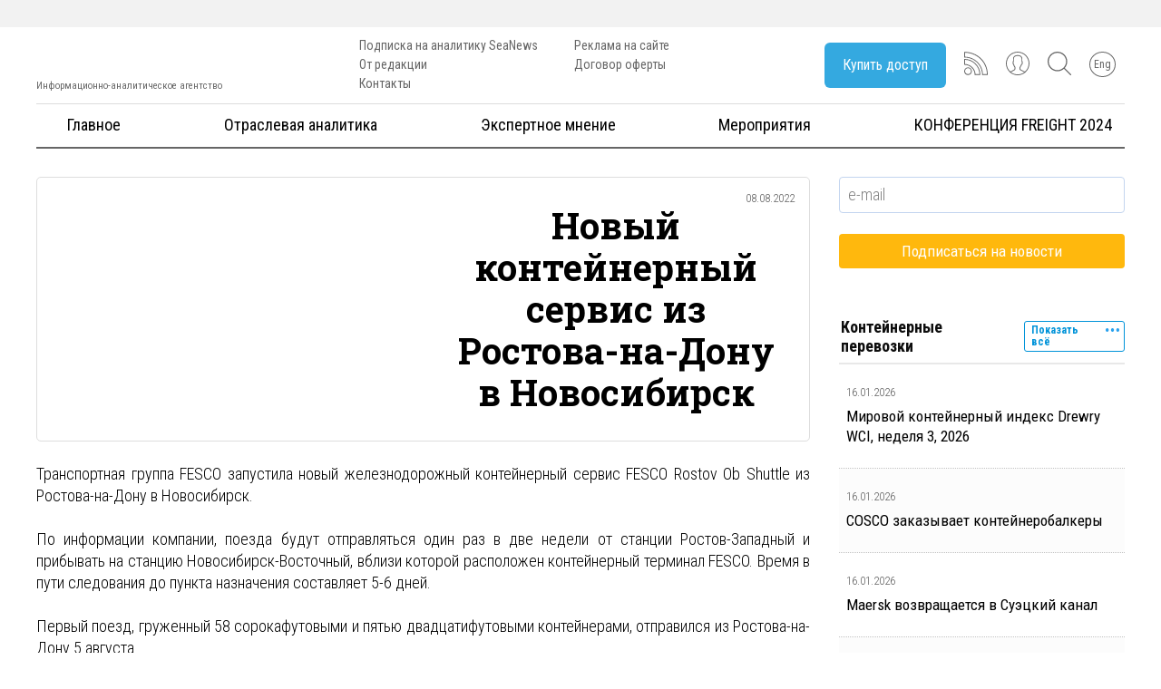

--- FILE ---
content_type: text/html; charset=UTF-8
request_url: https://seanews.ru/2022/08/08/ru-novyj-kontejnernyj-servis-iz-rostova-na-donu-v-novosibirsk/
body_size: 46312
content:
<!DOCTYPE html>
<html lang="ru-RU">
<head><meta charset="utf-8"/><script>if(navigator.userAgent.match(/MSIE|Internet Explorer/i)||navigator.userAgent.match(/Trident\/7\..*?rv:11/i)){var href=document.location.href;if(!href.match(/[?&]nowprocket/)){if(href.indexOf("?")==-1){if(href.indexOf("#")==-1){document.location.href=href+"?nowprocket=1"}else{document.location.href=href.replace("#","?nowprocket=1#")}}else{if(href.indexOf("#")==-1){document.location.href=href+"&nowprocket=1"}else{document.location.href=href.replace("#","&nowprocket=1#")}}}}</script><script>class RocketLazyLoadScripts{constructor(e){this.triggerEvents=e,this.eventOptions={passive:!0},this.userEventListener=this.triggerListener.bind(this),this.delayedScripts={normal:[],async:[],defer:[]},this.allJQueries=[]}_addUserInteractionListener(e){this.triggerEvents.forEach((t=>window.addEventListener(t,e.userEventListener,e.eventOptions)))}_removeUserInteractionListener(e){this.triggerEvents.forEach((t=>window.removeEventListener(t,e.userEventListener,e.eventOptions)))}triggerListener(){this._removeUserInteractionListener(this),"loading"===document.readyState?document.addEventListener("DOMContentLoaded",this._loadEverythingNow.bind(this)):this._loadEverythingNow()}async _loadEverythingNow(){this._delayEventListeners(),this._delayJQueryReady(this),this._handleDocumentWrite(),this._registerAllDelayedScripts(),this._preloadAllScripts(),await this._loadScriptsFromList(this.delayedScripts.normal),await this._loadScriptsFromList(this.delayedScripts.defer),await this._loadScriptsFromList(this.delayedScripts.async),await this._triggerDOMContentLoaded(),await this._triggerWindowLoad(),window.dispatchEvent(new Event("rocket-allScriptsLoaded"))}_registerAllDelayedScripts(){document.querySelectorAll("script[type=rocketlazyloadscript]").forEach((e=>{e.hasAttribute("src")?e.hasAttribute("async")&&!1!==e.async?this.delayedScripts.async.push(e):e.hasAttribute("defer")&&!1!==e.defer||"module"===e.getAttribute("data-rocket-type")?this.delayedScripts.defer.push(e):this.delayedScripts.normal.push(e):this.delayedScripts.normal.push(e)}))}async _transformScript(e){return await this._requestAnimFrame(),new Promise((t=>{const n=document.createElement("script");let r;[...e.attributes].forEach((e=>{let t=e.nodeName;"type"!==t&&("data-rocket-type"===t&&(t="type",r=e.nodeValue),n.setAttribute(t,e.nodeValue))})),e.hasAttribute("src")?(n.addEventListener("load",t),n.addEventListener("error",t)):(n.text=e.text,t()),e.parentNode.replaceChild(n,e)}))}async _loadScriptsFromList(e){const t=e.shift();return t?(await this._transformScript(t),this._loadScriptsFromList(e)):Promise.resolve()}_preloadAllScripts(){var e=document.createDocumentFragment();[...this.delayedScripts.normal,...this.delayedScripts.defer,...this.delayedScripts.async].forEach((t=>{const n=t.getAttribute("src");if(n){const t=document.createElement("link");t.href=n,t.rel="preload",t.as="script",e.appendChild(t)}})),document.head.appendChild(e)}_delayEventListeners(){let e={};function t(t,n){!function(t){function n(n){return e[t].eventsToRewrite.indexOf(n)>=0?"rocket-"+n:n}e[t]||(e[t]={originalFunctions:{add:t.addEventListener,remove:t.removeEventListener},eventsToRewrite:[]},t.addEventListener=function(){arguments[0]=n(arguments[0]),e[t].originalFunctions.add.apply(t,arguments)},t.removeEventListener=function(){arguments[0]=n(arguments[0]),e[t].originalFunctions.remove.apply(t,arguments)})}(t),e[t].eventsToRewrite.push(n)}function n(e,t){let n=e[t];Object.defineProperty(e,t,{get:()=>n||function(){},set(r){e["rocket"+t]=n=r}})}t(document,"DOMContentLoaded"),t(window,"DOMContentLoaded"),t(window,"load"),t(window,"pageshow"),t(document,"readystatechange"),n(document,"onreadystatechange"),n(window,"onload"),n(window,"onpageshow")}_delayJQueryReady(e){let t=window.jQuery;Object.defineProperty(window,"jQuery",{get:()=>t,set(n){if(n&&n.fn&&!e.allJQueries.includes(n)){n.fn.ready=n.fn.init.prototype.ready=function(t){e.domReadyFired?t.bind(document)(n):document.addEventListener("rocket-DOMContentLoaded",(()=>t.bind(document)(n)))};const t=n.fn.on;n.fn.on=n.fn.init.prototype.on=function(){if(this[0]===window){function e(e){return e.split(" ").map((e=>"load"===e||0===e.indexOf("load.")?"rocket-jquery-load":e)).join(" ")}"string"==typeof arguments[0]||arguments[0]instanceof String?arguments[0]=e(arguments[0]):"object"==typeof arguments[0]&&Object.keys(arguments[0]).forEach((t=>{delete Object.assign(arguments[0],{[e(t)]:arguments[0][t]})[t]}))}return t.apply(this,arguments),this},e.allJQueries.push(n)}t=n}})}async _triggerDOMContentLoaded(){this.domReadyFired=!0,await this._requestAnimFrame(),document.dispatchEvent(new Event("rocket-DOMContentLoaded")),await this._requestAnimFrame(),window.dispatchEvent(new Event("rocket-DOMContentLoaded")),await this._requestAnimFrame(),document.dispatchEvent(new Event("rocket-readystatechange")),await this._requestAnimFrame(),document.rocketonreadystatechange&&document.rocketonreadystatechange()}async _triggerWindowLoad(){await this._requestAnimFrame(),window.dispatchEvent(new Event("rocket-load")),await this._requestAnimFrame(),window.rocketonload&&window.rocketonload(),await this._requestAnimFrame(),this.allJQueries.forEach((e=>e(window).trigger("rocket-jquery-load"))),window.dispatchEvent(new Event("rocket-pageshow")),await this._requestAnimFrame(),window.rocketonpageshow&&window.rocketonpageshow()}_handleDocumentWrite(){const e=new Map;document.write=document.writeln=function(t){const n=document.currentScript,r=document.createRange(),i=n.parentElement;let o=e.get(n);void 0===o&&(o=n.nextSibling,e.set(n,o));const a=document.createDocumentFragment();r.setStart(a,0),a.appendChild(r.createContextualFragment(t)),i.insertBefore(a,o)}}async _requestAnimFrame(){return new Promise((e=>requestAnimationFrame(e)))}static run(){const e=new RocketLazyLoadScripts(["keydown","mousemove","touchmove","touchstart","touchend","wheel"]);e._addUserInteractionListener(e)}}RocketLazyLoadScripts.run();</script>
    
    <meta http-equiv="X-UA-Compatible" content="IE=edge"/>
    <meta name="viewport" content="width=device-width, initial-scale=1">
    <meta name="yandex-verification" content="78bbbedc8e560e49"/>				
    <link rel="shortcut icon" href="https://seanews.ru/img/favicon.ico"/>
    
    <title>Новый контейнерный сервис из Ростова-на-Дону в Новосибирск &#8212; SeaNews</title>
<meta name='robots' content='max-image-preview:large' />
	<style>img:is([sizes="auto" i], [sizes^="auto," i]) { contain-intrinsic-size: 3000px 1500px }</style>
	
<link rel="alternate" type="application/rss+xml" title="SeaNews &raquo; Лента" href="https://seanews.ru/feed/" />
<link rel="alternate" type="application/rss+xml" title="SeaNews &raquo; Лента комментариев" href="https://seanews.ru/comments/feed/" />
<link rel="alternate" type="application/rss+xml" title="SeaNews &raquo; Лента комментариев к &laquo;Новый контейнерный сервис из Ростова-на-Дону в Новосибирск&raquo;" href="https://seanews.ru/2022/08/08/ru-novyj-kontejnernyj-servis-iz-rostova-na-donu-v-novosibirsk/feed/" />
<!-- seanews.ru is managing ads with Advanced Ads 2.0.14 – https://wpadvancedads.com/ --><!--noptimize--><script type="rocketlazyloadscript" id="seane-ready">
			window.advanced_ads_ready=function(e,a){a=a||"complete";var d=function(e){return"interactive"===a?"loading"!==e:"complete"===e};d(document.readyState)?e():document.addEventListener("readystatechange",(function(a){d(a.target.readyState)&&e()}),{once:"interactive"===a})},window.advanced_ads_ready_queue=window.advanced_ads_ready_queue||[];		</script>
		<!--/noptimize--><link rel='stylesheet' id='single_post_style-css' href='https://seanews.ru/wp-content/themes/seanews/css/single_post.min.css?2&#038;ver=6.7.4' type='text/css' media='all' />
<link rel='stylesheet' id='index_style-css' href='https://seanews.ru/wp-content/themes/seanews/css/index.css?2&#038;ver=6.7.4' type='text/css' media='all' />
<link rel='stylesheet' id='comments_style-css' href='https://seanews.ru/wp-content/themes/seanews/css/comments.min.css?2&#038;ver=6.7.4' type='text/css' media='all' />
<link rel='stylesheet' id='dashicons-css' href='https://seanews.ru/wp-includes/css/dashicons.min.css?ver=6.7.4' type='text/css' media='all' />
<link rel='stylesheet' id='post-views-counter-frontend-css' href='https://seanews.ru/wp-content/plugins/post-views-counter/css/frontend.min.css?ver=1.5.5' type='text/css' media='all' />
<style id='wp-emoji-styles-inline-css' type='text/css'>

	img.wp-smiley, img.emoji {
		display: inline !important;
		border: none !important;
		box-shadow: none !important;
		height: 1em !important;
		width: 1em !important;
		margin: 0 0.07em !important;
		vertical-align: -0.1em !important;
		background: none !important;
		padding: 0 !important;
	}
</style>
<link rel='stylesheet' id='loginpress-login-widget-style-css' href='https://seanews.ru/wp-content/plugins/loginpress-login-widget/assets/css/style.css?ver=1.1.0' type='text/css' media='all' />
<style id='loginpress-login-widget-style-inline-css' type='text/css'>

                .loginpress-login-widget .loginpress_widget_error{
                  background-color: #fbb1b7;
                  color: #ae121e;
                }
</style>
<link rel='stylesheet' id='seanews-style-css' href='https://seanews.ru/wp-content/themes/seanews/style.css?ver=6.7.4' type='text/css' media='all' />
<link rel='stylesheet' id='newsletter-css' href='https://seanews.ru/wp-content/plugins/newsletter/style.css?ver=8.9.1' type='text/css' media='all' />
<style id='rocket-lazyload-inline-css' type='text/css'>
.rll-youtube-player{position:relative;padding-bottom:56.23%;height:0;overflow:hidden;max-width:100%;}.rll-youtube-player iframe{position:absolute;top:0;left:0;width:100%;height:100%;z-index:100;background:0 0}.rll-youtube-player img{bottom:0;display:block;left:0;margin:auto;max-width:100%;width:100%;position:absolute;right:0;top:0;border:none;height:auto;cursor:pointer;-webkit-transition:.4s all;-moz-transition:.4s all;transition:.4s all}.rll-youtube-player img:hover{-webkit-filter:brightness(75%)}.rll-youtube-player .play{height:72px;width:72px;left:50%;top:50%;margin-left:-36px;margin-top:-36px;position:absolute;background:url(https://seanews.ru/wp-content/plugins/wp-rocket/assets/img/youtube.png) no-repeat;cursor:pointer}
</style>
<script type="rocketlazyloadscript" data-rocket-type="text/javascript" id="post-views-counter-frontend-js-before">
/* <![CDATA[ */
var pvcArgsFrontend = {"mode":"js","postID":5093801,"requestURL":"https:\/\/seanews.ru\/wp-admin\/admin-ajax.php","nonce":"9a9fca576e","dataStorage":"cookies","multisite":false,"path":"\/","domain":""};
/* ]]> */
</script>
<script type="rocketlazyloadscript" data-rocket-type="text/javascript" src="https://seanews.ru/wp-content/plugins/post-views-counter/js/frontend.min.js?ver=1.5.5" id="post-views-counter-frontend-js"></script>
<script type="rocketlazyloadscript" data-rocket-type="text/javascript" src="https://seanews.ru/wp-includes/js/jquery/jquery.min.js?ver=3.7.1" id="jquery-core-js"></script>
<script type="rocketlazyloadscript" data-rocket-type="text/javascript" src="https://seanews.ru/wp-includes/js/jquery/jquery-migrate.min.js?ver=3.4.1" id="jquery-migrate-js"></script>
<script type="text/javascript" id="loginpress-login-widget-script-js-extra">
/* <![CDATA[ */
var loginpress_widget_params = {"ajaxurl":"https:\/\/seanews.ru\/wp-admin\/admin-ajax.php","force_ssl_admin":"1","is_ssl":"1","empty_username":"<strong>Error:<\/strong> The username field is empty.","empty_password":"<strong>Error:<\/strong> The password field is empty.","invalid_username":"<strong>\u041e\u0448\u0438\u0431\u043a\u0430:<\/strong> ","invalid_password":"<strong>Error:<\/strong> Invalid Password.","invalid_email":"<strong>Error:<\/strong> The email address isn't correct.."};
/* ]]> */
</script>
<script type="rocketlazyloadscript" data-rocket-type="text/javascript" src="https://seanews.ru/wp-content/plugins/loginpress-login-widget/assets/js/script.js?ver=1.1.0" id="loginpress-login-widget-script-js"></script>
<link rel="https://api.w.org/" href="https://seanews.ru/wp-json/" /><link rel="alternate" title="JSON" type="application/json" href="https://seanews.ru/wp-json/wp/v2/posts/5093801" /><link rel="canonical" href="https://seanews.ru/2022/08/08/ru-novyj-kontejnernyj-servis-iz-rostova-na-donu-v-novosibirsk/" />

 <!-- OneAll.com / Social Login for WordPress / v5.10.0 -->
<script type="rocketlazyloadscript" data-cfasync="false" data-rocket-type="text/javascript">
 (function() {
  var oa = document.createElement('script'); oa.type = 'text/javascript';
  oa.async = true; oa.src = 'https://seanewsru.api.oneall.com/socialize/library.js';
  var s = document.getElementsByTagName('script')[0]; s.parentNode.insertBefore(oa, s);
 })();
</script>
<style>
.qtranxs_flag_ru {background-image: url(https://seanews.ru/wp-content/plugins/qtranslate-xt-3.15.2/flags/ru.png); background-repeat: no-repeat;}
.qtranxs_flag_en {background-image: url(https://seanews.ru/wp-content/plugins/qtranslate-xt-3.15.2/flags/gb.png); background-repeat: no-repeat;}
</style>
<link hreflang="ru" href="https://seanews.ru/2022/08/08/ru-novyj-kontejnernyj-servis-iz-rostova-na-donu-v-novosibirsk/" rel="alternate" />
<link hreflang="en" href="https://seanews.ru/en/2022/08/08/ru-novyj-kontejnernyj-servis-iz-rostova-na-donu-v-novosibirsk/" rel="alternate" />
<link hreflang="x-default" href="https://seanews.ru/2022/08/08/ru-novyj-kontejnernyj-servis-iz-rostova-na-donu-v-novosibirsk/" rel="alternate" />
<meta name="generator" content="qTranslate-XT 3.15.2" />
      <meta name="onesignal" content="wordpress-plugin"/>
            <script type="rocketlazyloadscript">

      window.OneSignalDeferred = window.OneSignalDeferred || [];

      OneSignalDeferred.push(function(OneSignal) {
        var oneSignal_options = {};
        window._oneSignalInitOptions = oneSignal_options;

        oneSignal_options['serviceWorkerParam'] = { scope: '/' };
oneSignal_options['serviceWorkerPath'] = 'OneSignalSDKWorker.js.php';

        OneSignal.Notifications.setDefaultUrl("https://seanews.ru");

        oneSignal_options['wordpress'] = true;
oneSignal_options['appId'] = 'b5f6a047-7a93-47ed-a2d9-fc10289061e5';
oneSignal_options['allowLocalhostAsSecureOrigin'] = true;
oneSignal_options['welcomeNotification'] = { };
oneSignal_options['welcomeNotification']['title'] = "";
oneSignal_options['welcomeNotification']['message'] = "Спасибо что подписались на уведомления.";
oneSignal_options['path'] = "https://seanews.ru/wp-content/plugins/onesignal-free-web-push-notifications/sdk_files/";
oneSignal_options['persistNotification'] = false;
oneSignal_options['promptOptions'] = { };
oneSignal_options['promptOptions']['actionMessage'] = "Сайт предлагает показывать уведомления, чтобы Вы всегда были в курсе новостей";
oneSignal_options['promptOptions']['exampleNotificationTitleDesktop'] = "Пример уведомления";
oneSignal_options['promptOptions']['exampleNotificationMessageDesktop'] = "Уведомления сайта будут возникать на Вашем рабочем столе";
oneSignal_options['promptOptions']['exampleNotificationTitleMobile'] = "Пример уведомления";
oneSignal_options['promptOptions']['exampleNotificationMessageMobile'] = "Уведомления сайта будут возникать на экране Вашего телефона";
oneSignal_options['promptOptions']['exampleNotificationCaption'] = "Вы можете всегда отказаться от уведомлений";
oneSignal_options['promptOptions']['acceptButtonText'] = "Разрешить";
oneSignal_options['promptOptions']['cancelButtonText'] = "Отклонить";
oneSignal_options['promptOptions']['siteName'] = "https://seanews.ru";
oneSignal_options['promptOptions']['autoAcceptTitle'] = "Разрешить";
oneSignal_options['notifyButton'] = { };
oneSignal_options['notifyButton']['enable'] = true;
oneSignal_options['notifyButton']['position'] = 'bottom-left';
oneSignal_options['notifyButton']['theme'] = 'inverse';
oneSignal_options['notifyButton']['size'] = 'medium';
oneSignal_options['notifyButton']['showCredit'] = true;
oneSignal_options['notifyButton']['text'] = {};
oneSignal_options['notifyButton']['text']['tip.state.unsubscribed'] = 'Подписаться на уведомления';
oneSignal_options['notifyButton']['text']['tip.state.subscribed'] = 'Вы подписаны на уведомления';
oneSignal_options['notifyButton']['text']['tip.state.blocked'] = 'Вы заблокировали уведомления';
oneSignal_options['notifyButton']['text']['message.action.subscribed'] = 'Спасибо';
oneSignal_options['notifyButton']['text']['message.action.resubscribed'] = 'Вы подписаны на уведомления';
oneSignal_options['notifyButton']['text']['message.action.unsubscribed'] = 'Больше Вы не будете получать уведомления';
oneSignal_options['notifyButton']['text']['dialog.main.title'] = 'Управление уведомлениями';
oneSignal_options['notifyButton']['text']['dialog.main.button.subscribe'] = 'Подписаться';
oneSignal_options['notifyButton']['text']['dialog.main.button.unsubscribe'] = 'Отказаться';
oneSignal_options['notifyButton']['text']['dialog.blocked.title'] = 'Заблокировать';
oneSignal_options['notifyButton']['text']['dialog.blocked.message'] = 'Следуйте инструкции для разблокировки уведомлений';
oneSignal_options['notifyButton']['colors'] = {};
oneSignal_options['notifyButton']['colors']['circle.foreground'] = '#0095da';
oneSignal_options['notifyButton']['colors']['pulse.color'] = '#0095da';
oneSignal_options['notifyButton']['colors']['dialog.button.background'] = '#0095da';
oneSignal_options['notifyButton']['offset'] = {};
oneSignal_options['notifyButton']['offset']['bottom'] = '60px';
oneSignal_options['notifyButton']['offset']['left'] = '9px';
oneSignal_options['notifyButton']['offset']['right'] = '26px';
              OneSignal.init(window._oneSignalInitOptions);
              OneSignal.Slidedown.promptPush()      });

      function documentInitOneSignal() {
        var oneSignal_elements = document.getElementsByClassName("OneSignal-prompt");

        var oneSignalLinkClickHandler = function(event) { OneSignal.Notifications.requestPermission(); event.preventDefault(); };        for(var i = 0; i < oneSignal_elements.length; i++)
          oneSignal_elements[i].addEventListener('click', oneSignalLinkClickHandler, false);
      }

      if (document.readyState === 'complete') {
           documentInitOneSignal();
      }
      else {
           window.addEventListener("load", function(event){
               documentInitOneSignal();
          });
      }
    </script>
<link rel="icon" href="https://seanews.ru/wp-content/uploads/2017/02/cropped-SN_twitter_squer-160x160.png.webp" sizes="32x32" />
<link rel="icon" href="https://seanews.ru/wp-content/uploads/2017/02/cropped-SN_twitter_squer.png.webp" sizes="192x192" />
<link rel="apple-touch-icon" href="https://seanews.ru/wp-content/uploads/2017/02/cropped-SN_twitter_squer.png.webp" />
<meta name="msapplication-TileImage" content="https://seanews.ru/wp-content/uploads/2017/02/cropped-SN_twitter_squer.png" />
<noscript><style id="rocket-lazyload-nojs-css">.rll-youtube-player, [data-lazy-src]{display:none !important;}</style></noscript>
    <script type="rocketlazyloadscript" src="https://ajax.googleapis.com/ajax/libs/jquery/1.11.1/jquery.min.js?2"></script>
    <link href="https://seanews.ru/wp-content/themes/seanews/css/jquery.fancybox.css?2" rel="stylesheet" type="text/css"/>
    <link href="https://seanews.ru/wp-content/themes/seanews/css/owl.carousel.css?2" rel="stylesheet" type="text/css"/>
    <link href="https://seanews.ru/wp-content/themes/seanews/css/index.css?2" rel="stylesheet" type="text/css"/>
    <script type="rocketlazyloadscript" src="https://seanews.ru/wp-content/themes/seanews/js/vendor/jquery.fancybox.js?2" data-rocket-type="text/javascript"></script>
    <script type="rocketlazyloadscript" src="https://seanews.ru/wp-content/themes/seanews/js/vendor/owl.carousel.min.js?2" data-rocket-type="text/javascript"></script>

<!-- Google tag (gtag.js) -->
<script type="rocketlazyloadscript" async src="https://www.googletagmanager.com/gtag/js?id=G-R412THFDNC"></script>
<script type="rocketlazyloadscript">
  window.dataLayer = window.dataLayer || [];
  function gtag(){dataLayer.push(arguments);}
  gtag('js', new Date());

  gtag('config', 'G-R412THFDNC');
</script>
<!-- Google tag (gtag.js) -->
<script type="rocketlazyloadscript" async src="https://www.googletagmanager.com/gtag/js?id=G-BFC3G3CPEF"></script>
<script type="rocketlazyloadscript">
  window.dataLayer = window.dataLayer || [];
  function gtag(){dataLayer.push(arguments);}
  gtag('js', new Date());

  gtag('config', 'G-BFC3G3CPEF');
</script>

</head>

<body class="post-template-default single single-post postid-5093801 single-format-standard group-blog aa-prefix-seane- aa-disabled-bots">
<!-- Rating Mail.ru counter -->
<script type="rocketlazyloadscript" data-rocket-type="text/javascript">
var _tmr = window._tmr || (window._tmr = []);
_tmr.push({id: "86301", type: "pageView", start: (new Date()).getTime()});
(function (d, w, id) {
  if (d.getElementById(id)) return;
  var ts = d.createElement("script"); ts.type = "text/javascript"; ts.async = true; ts.id = id;
  ts.src = "https://top-fwz1.mail.ru/js/code.js";
  var f = function () {var s = d.getElementsByTagName("script")[0]; s.parentNode.insertBefore(ts, s);};
  if (w.opera == "[object Opera]") { d.addEventListener("DOMContentLoaded", f, false); } else { f(); }
})(document, window, "topmailru-code");
</script><noscript><div>
<img src="https://top-fwz1.mail.ru/counter?id=86301;js=na" style="border:0;position:absolute;left:-9999px;" alt="Top.Mail.Ru" />
</div></noscript>
<!-- //Rating Mail.ru counter -->
<style>
/*   svg {
        max-width: 50px;
        max-height: 50px;
    }
*/
</style>
<div id="page" class="site">
    <div class="sitebanner tb_hide" align="center">
            </div>


    <div class="header_block">
        <header>
            <div class="container relative">

                <div class="hidden" hidden>
                    <div class="head_cell_us text-center tb_hide">
                        <li id="qtranslate-2" class="widget qtranxs_widget">
<ul class="language-chooser language-chooser-image qtranxs_language_chooser" id="qtranslate-2-chooser">
<li class="lang-ru active"><a href="https://seanews.ru/ru/2022/08/08/ru-novyj-kontejnernyj-servis-iz-rostova-na-donu-v-novosibirsk/" title="Рус (ru)" class="qtranxs_image qtranxs_image_ru"><img width="18" height="12" class="qtranxs-flag" src="data:image/svg+xml,%3Csvg%20xmlns='http://www.w3.org/2000/svg'%20viewBox='0%200%2018%2012'%3E%3C/svg%3E" alt="Рус (ru)" data-lazy-src="https://seanews.ru/wp-content/plugins/qtranslate-xt-3.15.2/flags/ru.png" /><noscript><img width="18" height="12" class="qtranxs-flag" src="https://seanews.ru/wp-content/plugins/qtranslate-xt-3.15.2/flags/ru.png" alt="Рус (ru)" /></noscript><span style="display:none">Рус</span></a></li>
<li class="lang-en"><a href="https://seanews.ru/en/2022/08/08/ru-novyj-kontejnernyj-servis-iz-rostova-na-donu-v-novosibirsk/" title="Eng (en)" class="qtranxs_image qtranxs_image_en"><img width="18" height="12" class="qtranxs-flag" src="data:image/svg+xml,%3Csvg%20xmlns='http://www.w3.org/2000/svg'%20viewBox='0%200%2018%2012'%3E%3C/svg%3E" alt="Eng (en)" data-lazy-src="https://seanews.ru/wp-content/plugins/qtranslate-xt-3.15.2/flags/gb.png" /><noscript><img width="18" height="12" class="qtranxs-flag" src="https://seanews.ru/wp-content/plugins/qtranslate-xt-3.15.2/flags/gb.png" alt="Eng (en)" /></noscript><span style="display:none">Eng</span></a></li>
</ul><div class="qtranxs_widget_end"></div>
</li>
                    </div>
                </div>

                <div class="header_row">

                    <a href="https://seanews.ru" class="logo_link">
                        <div class="logo_container">
                            <img width="300" height="77" src="data:image/svg+xml,%3Csvg%20xmlns='http://www.w3.org/2000/svg'%20viewBox='0%200%20300%2077'%3E%3C/svg%3E" alt="" data-lazy-src="https://seanews.ru/wp-content/themes/seanews/images/seanews-logo.png"/><noscript><img width="300" height="77" src="https://seanews.ru/wp-content/themes/seanews/images/seanews-logo.png" alt=""/></noscript>
                            <div class="text">Информационно-аналитическое агентство</div>
                        </div>
                    </a>
                    <div class="header_navigation">
                        <ul class="head-li-menu"><li id="menu-item-5012781" class="menu-item menu-item-type-post_type menu-item-object-page menu-item-5012781"><a href="https://seanews.ru/seanews-subscription/">Подписка на аналитику SeaNews</a></li>
<li id="menu-item-160" class="menu-item menu-item-type-post_type menu-item-object-page menu-item-160"><a href="https://seanews.ru/ot-redakcii/">От редакции</a></li>
<li id="menu-item-5022481" class="menu-item menu-item-type-post_type menu-item-object-page menu-item-5022481"><a href="https://seanews.ru/kontakty/">Контакты</a></li>
</ul>                        <ul class="head-li-menu"><li id="menu-item-171" class="menu-item menu-item-type-post_type menu-item-object-page menu-item-171"><a href="https://seanews.ru/seanews-advertize/">Реклама на сайте</a></li>
<li id="menu-item-5009054" class="menu-item menu-item-type-post_type menu-item-object-page menu-item-5009054"><a href="https://seanews.ru/dogovor-oferty-2017/">Договор оферты</a></li>
</ul>
                    </div>


                    <div class="header_buttons">

                        
                        <div class="header_icons_box">

                            
                                <div class="buy_cubs_button_cont not_in_mobile">
                                    <a class="jq-callback3" href="#callback3">
                                        <div class="subs_button">
                                            Купить доступ                                        </div>
                                    </a>
                                </div>
                                <div class="header_svg">
                                    <a href="/rss/" class="rss">
                                        <svg    viewBox="0 0 10000 10000">
                               <g id="Слой_x0020_1">
                                                <g id="_299407552">
                                                    <path class="fil0" d="M1630 9926c-926,0 -1630,-741 -1630,-1630 0,-889 741,-1630 1630,-1630 889,0 1630,741 1630,1630 0,889 -704,1630 -1630,1630zm0 -2926c-704,0 -1259,556 -1259,1259 0,704 556,1259 1259,1259 704,0 1259,-556 1259,-1259 0,-704 -519,-1259 -1259,-1259z"/>
                                                    <path class="fil0" d="M9815 9926l-2222 0 0 -185c0,-4000 -3333,-7259 -7407,-7259l-185 0 0 -2407 185 0c5519,0 9815,4222 9815,9630l0 185 -185 37zm-1852 -370l1667 0c-74,-5074 -4111,-9000 -9259,-9111l0 1667c4148,111 7481,3407 7593,7444z"/>
                                                    <path class="fil0" d="M6667 9926l-2222 0 0 -185c0,-2259 -1963,-4148 -4259,-4148l-185 0 0 -2519 185 0c3630,0 6667,3037 6667,6667l0 185 -185 0zm-1852 -370l1667 0c-74,-3296 -2815,-6037 -6111,-6111l0 1778c2370,111 4370,2037 4444,4333z"/>
                                                </g>
                                            </g>
</svg>



                                    </a>
                                </div>

                                <div class="header_svg not_in_mobile">
                                    <a href="#callback2" class="jq-callback2" style="text-decoration: none;">
                                        <svg id="User" viewBox="0 0 55 55">
                                            <path d="M55,27.5C55,12.337,42.663,0,27.5,0S0,12.337,0,27.5c0,8.009,3.444,15.228,8.926,20.258l-0.026,0.023l0.892,0.752
                                c0.058,0.049,0.121,0.089,0.179,0.137c0.474,0.393,0.965,0.766,1.465,1.127c0.162,0.117,0.324,0.234,0.489,0.348
                                c0.534,0.368,1.082,0.717,1.642,1.048c0.122,0.072,0.245,0.142,0.368,0.212c0.613,0.349,1.239,0.678,1.88,0.98
                                c0.047,0.022,0.095,0.042,0.142,0.064c2.089,0.971,4.319,1.684,6.651,2.105c0.061,0.011,0.122,0.022,0.184,0.033
                                c0.724,0.125,1.456,0.225,2.197,0.292c0.09,0.008,0.18,0.013,0.271,0.021C25.998,54.961,26.744,55,27.5,55
                                c0.749,0,1.488-0.039,2.222-0.098c0.093-0.008,0.186-0.013,0.279-0.021c0.735-0.067,1.461-0.164,2.178-0.287
                                c0.062-0.011,0.125-0.022,0.187-0.034c2.297-0.412,4.495-1.109,6.557-2.055c0.076-0.035,0.153-0.068,0.229-0.104
                                c0.617-0.29,1.22-0.603,1.811-0.936c0.147-0.083,0.293-0.167,0.439-0.253c0.538-0.317,1.067-0.648,1.581-1
                                c0.185-0.126,0.366-0.259,0.549-0.391c0.439-0.316,0.87-0.642,1.289-0.983c0.093-0.075,0.193-0.14,0.284-0.217l0.915-0.764
                                l-0.027-0.023C51.523,42.802,55,35.55,55,27.5z M2,27.5C2,13.439,13.439,2,27.5,2S53,13.439,53,27.5
                                c0,7.577-3.325,14.389-8.589,19.063c-0.294-0.203-0.59-0.385-0.893-0.537l-8.467-4.233c-0.76-0.38-1.232-1.144-1.232-1.993v-2.957
                                c0.196-0.242,0.403-0.516,0.617-0.817c1.096-1.548,1.975-3.27,2.616-5.123c1.267-0.602,2.085-1.864,2.085-3.289v-3.545
                                c0-0.867-0.318-1.708-0.887-2.369v-4.667c0.052-0.519,0.236-3.448-1.883-5.864C34.524,9.065,31.541,8,27.5,8
                                s-7.024,1.065-8.867,3.168c-2.119,2.416-1.935,5.345-1.883,5.864v4.667c-0.568,0.661-0.887,1.502-0.887,2.369v3.545
                                c0,1.101,0.494,2.128,1.34,2.821c0.81,3.173,2.477,5.575,3.093,6.389v2.894c0,0.816-0.445,1.566-1.162,1.958l-7.907,4.313
                                c-0.252,0.137-0.502,0.297-0.752,0.476C5.276,41.792,2,35.022,2,27.5z M42.459,48.132c-0.35,0.254-0.706,0.5-1.067,0.735
                                c-0.166,0.108-0.331,0.216-0.5,0.321c-0.472,0.292-0.952,0.57-1.442,0.83c-0.108,0.057-0.217,0.111-0.326,0.167
                                c-1.126,0.577-2.291,1.073-3.488,1.476c-0.042,0.014-0.084,0.029-0.127,0.043c-0.627,0.208-1.262,0.393-1.904,0.552
                                c-0.002,0-0.004,0.001-0.006,0.001c-0.648,0.16-1.304,0.293-1.964,0.402c-0.018,0.003-0.036,0.007-0.054,0.01
                                c-0.621,0.101-1.247,0.174-1.875,0.229c-0.111,0.01-0.222,0.017-0.334,0.025C28.751,52.97,28.127,53,27.5,53
                                c-0.634,0-1.266-0.031-1.895-0.078c-0.109-0.008-0.218-0.015-0.326-0.025c-0.634-0.056-1.265-0.131-1.89-0.233
                                c-0.028-0.005-0.056-0.01-0.084-0.015c-1.322-0.221-2.623-0.546-3.89-0.971c-0.039-0.013-0.079-0.027-0.118-0.04
                                c-0.629-0.214-1.251-0.451-1.862-0.713c-0.004-0.002-0.009-0.004-0.013-0.006c-0.578-0.249-1.145-0.525-1.705-0.816
                                c-0.073-0.038-0.147-0.074-0.219-0.113c-0.511-0.273-1.011-0.568-1.504-0.876c-0.146-0.092-0.291-0.185-0.435-0.279
                                c-0.454-0.297-0.902-0.606-1.338-0.933c-0.045-0.034-0.088-0.07-0.133-0.104c0.032-0.018,0.064-0.036,0.096-0.054l7.907-4.313
                                c1.36-0.742,2.205-2.165,2.205-3.714l-0.001-3.602l-0.23-0.278c-0.022-0.025-2.184-2.655-3.001-6.216l-0.091-0.396l-0.341-0.221
                                c-0.481-0.311-0.769-0.831-0.769-1.392v-3.545c0-0.465,0.197-0.898,0.557-1.223l0.33-0.298v-5.57l-0.009-0.131
                                c-0.003-0.024-0.298-2.429,1.396-4.36C21.583,10.837,24.061,10,27.5,10c3.426,0,5.896,0.83,7.346,2.466
                                c1.692,1.911,1.415,4.361,1.413,4.381l-0.009,5.701l0.33,0.298c0.359,0.324,0.557,0.758,0.557,1.223v3.545
                                c0,0.713-0.485,1.36-1.181,1.575l-0.497,0.153l-0.16,0.495c-0.59,1.833-1.43,3.526-2.496,5.032c-0.262,0.37-0.517,0.698-0.736,0.949
                                l-0.248,0.283V39.8c0,1.612,0.896,3.062,2.338,3.782l8.467,4.233c0.054,0.027,0.107,0.055,0.16,0.083
                                C42.677,47.979,42.567,48.054,42.459,48.132z"/>
                                        </svg>
                                    </a>

                                </div>

                            
                            <div class="header_svg toggleSearch">
                                <svg id="Search" viewBox="0 0 488.4 488.4">
                                    <g>
                                        <g>
                                            <path d="M0,203.25c0,112.1,91.2,203.2,203.2,203.2c51.6,0,98.8-19.4,134.7-51.2l129.5,129.5c2.4,2.4,5.5,3.6,8.7,3.6
                                        s6.3-1.2,8.7-3.6c4.8-4.8,4.8-12.5,0-17.3l-129.6-129.5c31.8-35.9,51.2-83,51.2-134.7c0-112.1-91.2-203.2-203.2-203.2
                                        S0,91.15,0,203.25z M381.9,203.25c0,98.5-80.2,178.7-178.7,178.7s-178.7-80.2-178.7-178.7s80.2-178.7,178.7-178.7
                                        S381.9,104.65,381.9,203.25z"/>
                                        </g>
                                    </g>
                                </svg>
                            </div>


                            <div class="header_svg">
                                <a  class="languageLink1" href="/en/">
                                    <div  class="language_switch">
                                        Eng                                    </div>
                                </a>
                            </div>

                            <div class="header_svg mobile_menu toggleMobileMenu">
                                <svg viewBox="0 0 384.97 384.97">
                                    <g>
                                        <g id="Menu">
                                            <path d="M12.03,84.212h360.909c6.641,0,12.03-5.39,12.03-12.03c0-6.641-5.39-12.03-12.03-12.03H12.03
			                            C5.39,60.152,0,65.541,0,72.182C0,78.823,5.39,84.212,12.03,84.212z"/>
                                            <path d="M372.939,180.455H12.03c-6.641,0-12.03,5.39-12.03,12.03s5.39,12.03,12.03,12.03h360.909c6.641,0,12.03-5.39,12.03-12.03
			                            S379.58,180.455,372.939,180.455z"/>
                                            <path d="M372.939,300.758H12.03c-6.641,0-12.03,5.39-12.03,12.03c0,6.641,5.39,12.03,12.03,12.03h360.909
			                            c6.641,0,12.03-5.39,12.03-12.03C384.97,306.147,379.58,300.758,372.939,300.758z"/>
                                        </g>
                                    </g>
                                </svg>
                            </div>

                        </div>

                    </div>

                </div>
                <!------------------------------------------------------------  search_field  ---------------------------------------------------------------------------->
                <div class="search_wrap closed SearchWrap">
                    <form role="search" method="get" class="seanews_search-form"
                          action="https://seanews.ru/">
                        <input class="search-field seanews_search" value="" name="s" type="search">
                        <div class="search_button">
                            <input class="seanews_search-submit" value="" type="submit">
                            <svg id="Search" viewBox="0 0 488.4 488.4">
                                <g>
                                    <g>
                                        <path d="M0,203.25c0,112.1,91.2,203.2,203.2,203.2c51.6,0,98.8-19.4,134.7-51.2l129.5,129.5c2.4,2.4,5.5,3.6,8.7,3.6
                    s6.3-1.2,8.7-3.6c4.8-4.8,4.8-12.5,0-17.3l-129.6-129.5c31.8-35.9,51.2-83,51.2-134.7c0-112.1-91.2-203.2-203.2-203.2
                    S0,91.15,0,203.25z M381.9,203.25c0,98.5-80.2,178.7-178.7,178.7s-178.7-80.2-178.7-178.7s80.2-178.7,178.7-178.7
                    S381.9,104.65,381.9,203.25z"/>
                                    </g>
                                </g>
                            </svg>
                        </div>
                    </form>
                    <div class="close_search CloseSearch">
                        <svg id="Close" viewBox="0 0 490 490">
                            <polygon points="456.851,0 245,212.564 33.149,0 0.708,32.337 212.669,245.004 0.708,457.678 33.149,490 245,277.443 456.851,490
	489.292,457.678 277.331,245.004 489.292,32.337 "/>
                        </svg>
                    </div>
                </div>

                <!------------------------------------------------------------  mobile_menu  --------------------------------------------------------------------------->
                <div class="mobile_menu_container closed">
                    <div class="close_search mobile_menu_close CloseMobileMenu">
                        <svg id="Close" viewBox="0 0 490 490">
                            <polygon points="456.851,0 245,212.564 33.149,0 0.708,32.337 212.669,245.004 0.708,457.678 33.149,490 245,277.443 456.851,490
	489.292,457.678 277.331,245.004 489.292,32.337 "/>
                        </svg>
                    </div>
                    <ul id="menu-osnovnoe-menju" class="navmenu"><li id="menu-item-148" class="menu-item menu-item-type-custom menu-item-object-custom menu-item-has-children menu-item-148"><a href="/">Главное</a>
<ul class="sub-menu">
	<li id="menu-item-5073243" class="menu-item menu-item-type-taxonomy menu-item-object-category current-post-ancestor current-menu-parent current-post-parent menu-item-5073243"><a href="https://seanews.ru/category/news/">Все новости</a></li>
	<li id="menu-item-342" class="menu-item menu-item-type-taxonomy menu-item-object-category current-post-ancestor current-menu-parent current-post-parent menu-item-342"><a href="https://seanews.ru/category/containers/">Контейнерные перевозки</a></li>
	<li id="menu-item-341" class="menu-item menu-item-type-taxonomy menu-item-object-category menu-item-341"><a href="https://seanews.ru/category/cargo/">Грузовые перевозки</a></li>
	<li id="menu-item-353" class="menu-item menu-item-type-taxonomy menu-item-object-category menu-item-353"><a href="https://seanews.ru/category/news/state/">Госрегулирование</a></li>
	<li id="menu-item-5030761" class="menu-item menu-item-type-taxonomy menu-item-object-category current-post-ancestor current-menu-parent current-post-parent menu-item-5030761"><a href="https://seanews.ru/category/news/rzd/">Железная дорога</a></li>
	<li id="menu-item-344" class="menu-item menu-item-type-taxonomy menu-item-object-category menu-item-344"><a href="https://seanews.ru/category/press-release/">Пресс релизы</a></li>
	<li id="menu-item-345" class="menu-item menu-item-type-taxonomy menu-item-object-category menu-item-345"><a href="https://seanews.ru/category/miscellanious/">Другое</a></li>
</ul>
</li>
<li id="menu-item-346" class="menu-item menu-item-type-taxonomy menu-item-object-category menu-item-has-children menu-item-346"><a href="https://seanews.ru/category/analytics/">Отраслевая аналитика</a>
<ul class="sub-menu">
	<li id="menu-item-348" class="menu-item menu-item-type-taxonomy menu-item-object-category menu-item-348"><a href="https://seanews.ru/category/analytics/other-analytics/">Статистика и аналитика</a></li>
	<li id="menu-item-5012398" class="menu-item menu-item-type-taxonomy menu-item-object-category menu-item-5012398"><a href="https://seanews.ru/category/analytics/servis-portstat/">ПОРТСТАТ &#8212; статистика портов</a></li>
	<li id="menu-item-5124741" class="menu-item menu-item-type-taxonomy menu-item-object-category menu-item-5124741"><a href="https://seanews.ru/category/analytics/sevice-freightmarket-p/">FREIGHTMarket &#8212; ставки линий</a></li>
	<li id="menu-item-5100138" class="menu-item menu-item-type-taxonomy menu-item-object-category menu-item-5100138"><a href="https://seanews.ru/category/analytics/tsvt-service/">ТСВТ &#8212; статистика ВЭД</a></li>
	<li id="menu-item-5100322" class="menu-item menu-item-type-taxonomy menu-item-object-category menu-item-5100322"><a href="https://seanews.ru/category/analytics/subscription-news/">Закрытая аналитика</a></li>
	<li id="menu-item-5030451" class="menu-item menu-item-type-post_type menu-item-object-page menu-item-5030451"><a href="https://seanews.ru/interactive-stividor-map/">Интерактивная карта терминалов</a></li>
</ul>
</li>
<li id="menu-item-352" class="menu-item menu-item-type-taxonomy menu-item-object-category menu-item-352"><a href="https://seanews.ru/category/expert/">Экспертное мнение</a></li>
<li id="menu-item-5119601" class="menu-item menu-item-type-taxonomy menu-item-object-category menu-item-has-children menu-item-5119601"><a href="https://seanews.ru/category/event/">Мероприятия</a>
<ul class="sub-menu">
	<li id="menu-item-5119602" class="menu-item menu-item-type-taxonomy menu-item-object-category menu-item-5119602"><a href="https://seanews.ru/category/event/">Предстоящие мероприятия</a></li>
	<li id="menu-item-5119600" class="menu-item menu-item-type-taxonomy menu-item-object-category menu-item-5119600"><a href="https://seanews.ru/category/past_events/">Прошедшие мероприятия</a></li>
</ul>
</li>
<li id="menu-item-5069623" class="menu-item menu-item-type-custom menu-item-object-custom menu-item-5069623"><a href="https://seanews.ru/2024/06/10/ru-mezhdunarodnaja-prakticheskaja-konferencija-shipping-digital-opyt-2024/">КОНФЕРЕНЦИЯ FREIGHT 2024</a></li>
</ul>
                    <div class="buy_cubs_button_cont">
                        <a class="jq-callback3" href="#callback3">
                            <div class="subs_button">
                                Купить доступ                            </div>
                        </a>
                    </div>

                    <ul id="menu-mobilnoe-menju" class="navmob_small_menu"><li id="menu-item-176" class="menu-item menu-item-type-post_type menu-item-object-page menu-item-176"><a href="https://seanews.ru/seanews-advertize/">Реклама</a></li>
<li id="menu-item-175" class="menu-item menu-item-type-post_type menu-item-object-page menu-item-175"><a href="https://seanews.ru/seanews-subscription/">Подписка на аналитику SeaNews</a></li>
<li id="menu-item-5011633" class="menu-item menu-item-type-post_type menu-item-object-page menu-item-5011633"><a href="https://seanews.ru/dogovor-oferty-2017/">Договор оферты</a></li>
<li id="menu-item-177" class="menu-item menu-item-type-post_type menu-item-object-page menu-item-177"><a href="https://seanews.ru/kontakty/">Контакты</a></li>
<li id="menu-item-5006758" class="menu-item menu-item-type-post_type menu-item-object-page menu-item-5006758"><a href="https://seanews.ru/ot-redakcii/">От редакции</a></li>
<li id="menu-item-5014511" class="qtranxs-lang-menu qtranxs-lang-menu-ru menu-item menu-item-type-custom menu-item-object-custom menu-item-has-children menu-item-5014511"><a href="#" title="Рус"><img width="18" height="12" class="qtranxs-flag" src="data:image/svg+xml,%3Csvg%20xmlns='http://www.w3.org/2000/svg'%20viewBox='0%200%2018%2012'%3E%3C/svg%3E" alt="Рус" data-lazy-src="https://seanews.ru/wp-content/plugins/qtranslate-xt-3.15.2/flags/ru.png" /><noscript><img width="18" height="12" class="qtranxs-flag" src="https://seanews.ru/wp-content/plugins/qtranslate-xt-3.15.2/flags/ru.png" alt="Рус" /></noscript></a>
<ul class="sub-menu">
	<li id="menu-item-5014512" class="qtranxs-lang-menu-item qtranxs-lang-menu-item-en menu-item menu-item-type-custom menu-item-object-custom menu-item-5014512"><a href="https://seanews.ru/en/2022/08/08/ru-novyj-kontejnernyj-servis-iz-rostova-na-donu-v-novosibirsk/" title="Eng"><img width="18" height="12" class="qtranxs-flag" src="data:image/svg+xml,%3Csvg%20xmlns='http://www.w3.org/2000/svg'%20viewBox='0%200%2018%2012'%3E%3C/svg%3E" alt="Eng" data-lazy-src="https://seanews.ru/wp-content/plugins/qtranslate-xt-3.15.2/flags/gb.png" /><noscript><img width="18" height="12" class="qtranxs-flag" src="https://seanews.ru/wp-content/plugins/qtranslate-xt-3.15.2/flags/gb.png" alt="Eng" /></noscript></a></li>
</ul>
</li>
</ul>                                            <div class="user_mobile_version">
                            <a href="#callback2" class="jq-callback2" style="text-decoration: none;">
                                <svg id="User" viewBox="0 0 55 55">
                                    <path d="M55,27.5C55,12.337,42.663,0,27.5,0S0,12.337,0,27.5c0,8.009,3.444,15.228,8.926,20.258l-0.026,0.023l0.892,0.752
            c0.058,0.049,0.121,0.089,0.179,0.137c0.474,0.393,0.965,0.766,1.465,1.127c0.162,0.117,0.324,0.234,0.489,0.348
            c0.534,0.368,1.082,0.717,1.642,1.048c0.122,0.072,0.245,0.142,0.368,0.212c0.613,0.349,1.239,0.678,1.88,0.98
            c0.047,0.022,0.095,0.042,0.142,0.064c2.089,0.971,4.319,1.684,6.651,2.105c0.061,0.011,0.122,0.022,0.184,0.033
            c0.724,0.125,1.456,0.225,2.197,0.292c0.09,0.008,0.18,0.013,0.271,0.021C25.998,54.961,26.744,55,27.5,55
            c0.749,0,1.488-0.039,2.222-0.098c0.093-0.008,0.186-0.013,0.279-0.021c0.735-0.067,1.461-0.164,2.178-0.287
            c0.062-0.011,0.125-0.022,0.187-0.034c2.297-0.412,4.495-1.109,6.557-2.055c0.076-0.035,0.153-0.068,0.229-0.104
            c0.617-0.29,1.22-0.603,1.811-0.936c0.147-0.083,0.293-0.167,0.439-0.253c0.538-0.317,1.067-0.648,1.581-1
            c0.185-0.126,0.366-0.259,0.549-0.391c0.439-0.316,0.87-0.642,1.289-0.983c0.093-0.075,0.193-0.14,0.284-0.217l0.915-0.764
            l-0.027-0.023C51.523,42.802,55,35.55,55,27.5z M2,27.5C2,13.439,13.439,2,27.5,2S53,13.439,53,27.5
            c0,7.577-3.325,14.389-8.589,19.063c-0.294-0.203-0.59-0.385-0.893-0.537l-8.467-4.233c-0.76-0.38-1.232-1.144-1.232-1.993v-2.957
            c0.196-0.242,0.403-0.516,0.617-0.817c1.096-1.548,1.975-3.27,2.616-5.123c1.267-0.602,2.085-1.864,2.085-3.289v-3.545
            c0-0.867-0.318-1.708-0.887-2.369v-4.667c0.052-0.519,0.236-3.448-1.883-5.864C34.524,9.065,31.541,8,27.5,8
            s-7.024,1.065-8.867,3.168c-2.119,2.416-1.935,5.345-1.883,5.864v4.667c-0.568,0.661-0.887,1.502-0.887,2.369v3.545
            c0,1.101,0.494,2.128,1.34,2.821c0.81,3.173,2.477,5.575,3.093,6.389v2.894c0,0.816-0.445,1.566-1.162,1.958l-7.907,4.313
            c-0.252,0.137-0.502,0.297-0.752,0.476C5.276,41.792,2,35.022,2,27.5z M42.459,48.132c-0.35,0.254-0.706,0.5-1.067,0.735
            c-0.166,0.108-0.331,0.216-0.5,0.321c-0.472,0.292-0.952,0.57-1.442,0.83c-0.108,0.057-0.217,0.111-0.326,0.167
            c-1.126,0.577-2.291,1.073-3.488,1.476c-0.042,0.014-0.084,0.029-0.127,0.043c-0.627,0.208-1.262,0.393-1.904,0.552
            c-0.002,0-0.004,0.001-0.006,0.001c-0.648,0.16-1.304,0.293-1.964,0.402c-0.018,0.003-0.036,0.007-0.054,0.01
            c-0.621,0.101-1.247,0.174-1.875,0.229c-0.111,0.01-0.222,0.017-0.334,0.025C28.751,52.97,28.127,53,27.5,53
            c-0.634,0-1.266-0.031-1.895-0.078c-0.109-0.008-0.218-0.015-0.326-0.025c-0.634-0.056-1.265-0.131-1.89-0.233
            c-0.028-0.005-0.056-0.01-0.084-0.015c-1.322-0.221-2.623-0.546-3.89-0.971c-0.039-0.013-0.079-0.027-0.118-0.04
            c-0.629-0.214-1.251-0.451-1.862-0.713c-0.004-0.002-0.009-0.004-0.013-0.006c-0.578-0.249-1.145-0.525-1.705-0.816
            c-0.073-0.038-0.147-0.074-0.219-0.113c-0.511-0.273-1.011-0.568-1.504-0.876c-0.146-0.092-0.291-0.185-0.435-0.279
            c-0.454-0.297-0.902-0.606-1.338-0.933c-0.045-0.034-0.088-0.07-0.133-0.104c0.032-0.018,0.064-0.036,0.096-0.054l7.907-4.313
            c1.36-0.742,2.205-2.165,2.205-3.714l-0.001-3.602l-0.23-0.278c-0.022-0.025-2.184-2.655-3.001-6.216l-0.091-0.396l-0.341-0.221
            c-0.481-0.311-0.769-0.831-0.769-1.392v-3.545c0-0.465,0.197-0.898,0.557-1.223l0.33-0.298v-5.57l-0.009-0.131
            c-0.003-0.024-0.298-2.429,1.396-4.36C21.583,10.837,24.061,10,27.5,10c3.426,0,5.896,0.83,7.346,2.466
            c1.692,1.911,1.415,4.361,1.413,4.381l-0.009,5.701l0.33,0.298c0.359,0.324,0.557,0.758,0.557,1.223v3.545
            c0,0.713-0.485,1.36-1.181,1.575l-0.497,0.153l-0.16,0.495c-0.59,1.833-1.43,3.526-2.496,5.032c-0.262,0.37-0.517,0.698-0.736,0.949
            l-0.248,0.283V39.8c0,1.612,0.896,3.062,2.338,3.782l8.467,4.233c0.054,0.027,0.107,0.055,0.16,0.083
            C42.677,47.979,42.567,48.054,42.459,48.132z"/>
                                </svg>
                                <div class="enter_title">Войти</div>
                            </a>

                        </div>
                        
                </div>

                <nav>

                    <ul id="menu-osnovnoe-menju-1" class="navmenu"><li class="menu-item menu-item-type-custom menu-item-object-custom menu-item-has-children menu-item-148"><a href="/">Главное</a>
<ul class="sub-menu">
	<li class="menu-item menu-item-type-taxonomy menu-item-object-category current-post-ancestor current-menu-parent current-post-parent menu-item-5073243"><a href="https://seanews.ru/category/news/">Все новости</a></li>
	<li class="menu-item menu-item-type-taxonomy menu-item-object-category current-post-ancestor current-menu-parent current-post-parent menu-item-342"><a href="https://seanews.ru/category/containers/">Контейнерные перевозки</a></li>
	<li class="menu-item menu-item-type-taxonomy menu-item-object-category menu-item-341"><a href="https://seanews.ru/category/cargo/">Грузовые перевозки</a></li>
	<li class="menu-item menu-item-type-taxonomy menu-item-object-category menu-item-353"><a href="https://seanews.ru/category/news/state/">Госрегулирование</a></li>
	<li class="menu-item menu-item-type-taxonomy menu-item-object-category current-post-ancestor current-menu-parent current-post-parent menu-item-5030761"><a href="https://seanews.ru/category/news/rzd/">Железная дорога</a></li>
	<li class="menu-item menu-item-type-taxonomy menu-item-object-category menu-item-344"><a href="https://seanews.ru/category/press-release/">Пресс релизы</a></li>
	<li class="menu-item menu-item-type-taxonomy menu-item-object-category menu-item-345"><a href="https://seanews.ru/category/miscellanious/">Другое</a></li>
</ul>
</li>
<li class="menu-item menu-item-type-taxonomy menu-item-object-category menu-item-has-children menu-item-346"><a href="https://seanews.ru/category/analytics/">Отраслевая аналитика</a>
<ul class="sub-menu">
	<li class="menu-item menu-item-type-taxonomy menu-item-object-category menu-item-348"><a href="https://seanews.ru/category/analytics/other-analytics/">Статистика и аналитика</a></li>
	<li class="menu-item menu-item-type-taxonomy menu-item-object-category menu-item-5012398"><a href="https://seanews.ru/category/analytics/servis-portstat/">ПОРТСТАТ &#8212; статистика портов</a></li>
	<li class="menu-item menu-item-type-taxonomy menu-item-object-category menu-item-5124741"><a href="https://seanews.ru/category/analytics/sevice-freightmarket-p/">FREIGHTMarket &#8212; ставки линий</a></li>
	<li class="menu-item menu-item-type-taxonomy menu-item-object-category menu-item-5100138"><a href="https://seanews.ru/category/analytics/tsvt-service/">ТСВТ &#8212; статистика ВЭД</a></li>
	<li class="menu-item menu-item-type-taxonomy menu-item-object-category menu-item-5100322"><a href="https://seanews.ru/category/analytics/subscription-news/">Закрытая аналитика</a></li>
	<li class="menu-item menu-item-type-post_type menu-item-object-page menu-item-5030451"><a href="https://seanews.ru/interactive-stividor-map/">Интерактивная карта терминалов</a></li>
</ul>
</li>
<li class="menu-item menu-item-type-taxonomy menu-item-object-category menu-item-352"><a href="https://seanews.ru/category/expert/">Экспертное мнение</a></li>
<li class="menu-item menu-item-type-taxonomy menu-item-object-category menu-item-has-children menu-item-5119601"><a href="https://seanews.ru/category/event/">Мероприятия</a>
<ul class="sub-menu">
	<li class="menu-item menu-item-type-taxonomy menu-item-object-category menu-item-5119602"><a href="https://seanews.ru/category/event/">Предстоящие мероприятия</a></li>
	<li class="menu-item menu-item-type-taxonomy menu-item-object-category menu-item-5119600"><a href="https://seanews.ru/category/past_events/">Прошедшие мероприятия</a></li>
</ul>
</li>
<li class="menu-item menu-item-type-custom menu-item-object-custom menu-item-5069623"><a href="https://seanews.ru/2024/06/10/ru-mezhdunarodnaja-prakticheskaja-konferencija-shipping-digital-opyt-2024/">КОНФЕРЕНЦИЯ FREIGHT 2024</a></li>
</ul>                    <div class="navmob">
                        <div class="navmob_but">
                            <li id="text-11" class="widget widget_text">			<div class="textwidget"><p><a class="btn btn-blue jq-callback3" href="#callback3">Купить доступ</a></p>
</div>
		</li>
                        </div>

                        <ul id="menu-mobilnoe-menju-1" class="navmob_small_menu"><li class="menu-item menu-item-type-post_type menu-item-object-page menu-item-176"><a href="https://seanews.ru/seanews-advertize/">Реклама</a></li>
<li class="menu-item menu-item-type-post_type menu-item-object-page menu-item-175"><a href="https://seanews.ru/seanews-subscription/">Подписка на аналитику SeaNews</a></li>
<li class="menu-item menu-item-type-post_type menu-item-object-page menu-item-5011633"><a href="https://seanews.ru/dogovor-oferty-2017/">Договор оферты</a></li>
<li class="menu-item menu-item-type-post_type menu-item-object-page menu-item-177"><a href="https://seanews.ru/kontakty/">Контакты</a></li>
<li class="menu-item menu-item-type-post_type menu-item-object-page menu-item-5006758"><a href="https://seanews.ru/ot-redakcii/">От редакции</a></li>
<li class="qtranxs-lang-menu qtranxs-lang-menu-ru menu-item menu-item-type-custom menu-item-object-custom menu-item-has-children menu-item-5014511"><a href="#" title="Рус"><img width="18" height="12" class="qtranxs-flag" src="data:image/svg+xml,%3Csvg%20xmlns='http://www.w3.org/2000/svg'%20viewBox='0%200%2018%2012'%3E%3C/svg%3E" alt="Рус" data-lazy-src="https://seanews.ru/wp-content/plugins/qtranslate-xt-3.15.2/flags/ru.png" /><noscript><img width="18" height="12" class="qtranxs-flag" src="https://seanews.ru/wp-content/plugins/qtranslate-xt-3.15.2/flags/ru.png" alt="Рус" /></noscript></a>
<ul class="sub-menu">
	<li class="qtranxs-lang-menu-item qtranxs-lang-menu-item-en menu-item menu-item-type-custom menu-item-object-custom menu-item-5014512"><a href="https://seanews.ru/en/2022/08/08/ru-novyj-kontejnernyj-servis-iz-rostova-na-donu-v-novosibirsk/" title="Eng"><img width="18" height="12" class="qtranxs-flag" src="data:image/svg+xml,%3Csvg%20xmlns='http://www.w3.org/2000/svg'%20viewBox='0%200%2018%2012'%3E%3C/svg%3E" alt="Eng" data-lazy-src="https://seanews.ru/wp-content/plugins/qtranslate-xt-3.15.2/flags/gb.png" /><noscript><img width="18" height="12" class="qtranxs-flag" src="https://seanews.ru/wp-content/plugins/qtranslate-xt-3.15.2/flags/gb.png" alt="Eng" /></noscript></a></li>
</ul>
</li>
</ul>
                        <div class="navmob_user" style="vertical-align: bottom">

                                                            <a href="#callback2" class="jq-callback2" style="text-decoration: none;">
                                    <div class="user_icon">

                                    </div>
                                    <div style="font-weight: bold; width: 100%; margin-top: 4px;">&nbsp;&nbsp;
                                        <b>Войти</b>
                                    </div>
                                </a>
                                

                            <div class="navmob_lang">

                            </div>
                        </div>
                    </div>
                </nav>
            </div>
        </header>
    </div>


    <div id="content" class="site-content">

    <div class="container">
        <div class="clearfix">
            <div class="leftcol">

                
<div class="single-post_wrap" >
       <script type="application/ld+json">
    {
      "@context": "https://schema.org",
      "@type": "NewsArticle",
      "headline": "Новый контейнерный сервис из Ростова-на-Дону в Новосибирск",
      "datePublished": "2022-08-08 13:02:43",
      "dateModified":  "2022-08-08 13:02:43",
      "author": {
          "@type": "Person",
          "name": "Юлия Шишова"
        }
    }
    </script>
    
         <div class="single_post_head image">
            <img width="640" height="427" src="data:image/svg+xml,%3Csvg%20xmlns='http://www.w3.org/2000/svg'%20viewBox='0%200%20640%20427'%3E%3C/svg%3E" class="attachment-large size-large wp-post-image" alt="Новый контейнерный сервис из Ростова-на-Дону в Новосибирск" decoding="async" fetchpriority="high" data-lazy-srcset="https://seanews.ru/wp-content/uploads/2022/08/fesco-rostov-novosibirsk.jpg.webp 1024w,https://seanews.ru/wp-content/uploads/2022/08/fesco-rostov-novosibirsk-600x400.jpg.webp 600w,https://seanews.ru/wp-content/uploads/2022/08/fesco-rostov-novosibirsk-768x512.jpg.webp 768w" data-lazy-sizes="(max-width: 640px) 100vw, 640px" title="Новый контейнерный сервис из Ростова-на-Дону в Новосибирск" data-lazy-src="https://seanews.ru/wp-content/uploads/2022/08/fesco-rostov-novosibirsk.jpg.webp" /><noscript><img width="640" height="427" src="https://seanews.ru/wp-content/uploads/2022/08/fesco-rostov-novosibirsk.jpg.webp" class="attachment-large size-large wp-post-image" alt="Новый контейнерный сервис из Ростова-на-Дону в Новосибирск" decoding="async" fetchpriority="high" srcset="https://seanews.ru/wp-content/uploads/2022/08/fesco-rostov-novosibirsk.jpg.webp 1024w,https://seanews.ru/wp-content/uploads/2022/08/fesco-rostov-novosibirsk-600x400.jpg.webp 600w,https://seanews.ru/wp-content/uploads/2022/08/fesco-rostov-novosibirsk-768x512.jpg.webp 768w" sizes="(max-width: 640px) 100vw, 640px" title="Новый контейнерный сервис из Ростова-на-Дону в Новосибирск" /></noscript>
            <div class="content">
                <div class="date post_date">08.08.2022</div>
                <h1 itemprop="headline">Новый контейнерный сервис из Ростова-на-Дону в Новосибирск</h1>
            </div>
        </div>
			<li id="text-6" class="widget widget_text">			<div class="textwidget">
</div>
		</li>

			<div class="post" itemprop="articleBody"> 

								
			
				


				<p>Транспортная группа FESCO запустила новый железнодорожный контейнерный сервис FESCO Rostov Ob Shuttle из Ростова-на-Дону в Новосибирск.</p>
<p>По информации компании, поезда будут отправляться один раз в две недели от станции Ростов-Западный и прибывать на станцию Новосибирск-Восточный, вблизи которой расположен контейнерный терминал FESCO. Время в пути следования до пункта назначения составляет 5-6 дней.</p>
<p>Первый поезд, груженный 58 сорокафутовыми и пятью двадцатифутовыми контейнерами, отправился из Ростова-на-Дону 5 августа.</p>
<p>Сервис ориентирован на внутрироссийские перевозки из регионов Южного федерального округа в Западную Сибирь. Основу грузопотока сервиса будут формировать продукты питания, товары народного потребления, химикаты, удобрения и строительные грузы.</p>
<p><span style="font-size: 10pt;">Фото: FESCO </span></p>
<p>&nbsp;</p>
			
        </div>
<br>
			
				<li id="text-7" class="widget widget_text">			<div class="textwidget">
</div>
		</li>
				
				<div id="comments" class="comments_form">		
		
		
		 		<div class="comments_add">
			<div id="respond" class="comment-respond">
		<h3 id="reply-title" class="comment-reply-title">Добавить комментарий <small><a rel="nofollow" id="cancel-comment-reply-link" href="/2022/08/08/ru-novyj-kontejnernyj-servis-iz-rostova-na-donu-v-novosibirsk/#respond" style="display:none;">Отменить ответ</a></small></h3><p class="must-log-in comments_notlog">Войдите, чтобы оставлять комментарии<a href="https://seanews.ru/wp-login.php"> Войдите </a> Или <a href="https://seanews.ru/wp-login.php?action=register"> Зарегистрируйтесь </a></p>	</div><!-- #respond -->
			</div>

</div><!-- #comments_form -->
				 
 
				

</div>
                <div class="additional_news_wrap">
		 <noindex>
                    <div data-test="single" class="pagetitle">Новости по теме</div>

<div class="news_container NewsContainer">
    
<div class="news_article">

    <div class="news_body">

                    <div class="news_img">
                <a href="https://seanews.ru/2022/08/11/ru-pervyj-kontejnernyj-poezd-iz-kitaja-po-novomu-mostu-cherez-amur/">
                    <img width="160" height="160" src="data:image/svg+xml,%3Csvg%20xmlns='http://www.w3.org/2000/svg'%20viewBox='0%200%20160%20160'%3E%3C/svg%3E" alt="" data-lazy-src="https://seanews.ru/wp-content/uploads/2022/08/foto-kontejnernyj-poezd-160x160.jpg" /><noscript><img width="160" height="160" src="https://seanews.ru/wp-content/uploads/2022/08/foto-kontejnernyj-poezd-160x160.jpg" alt="" /></noscript>
                </a>
            </div>
        
        <div class="news_content">

            <div class="news_date">
                11.08.2022            </div>

            <div class="news_title">
                <a href="https://seanews.ru/2022/08/11/ru-pervyj-kontejnernyj-poezd-iz-kitaja-po-novomu-mostu-cherez-amur/">Первый контейнерный поезд с грузом из Китая, доставленным по новому мосту через реку Амур</a>
            </div>

            <div class="news_excerpt">
                Отправлен из Благовещенска в Самару            </div>

            
        </div>

    </div>

    <div class="news_footer">

        <div class="news_tags">
            <a href='https://seanews.ru/tag/amur/' title='Амур Tag' class='link_cat'>Амур</a><a href='https://seanews.ru/tag/blagoveshhensk/' title='Благовещенск Tag' class='link_cat'>Благовещенск</a><a href='https://seanews.ru/tag/Kitaj/' title='Китай Tag' class='link_cat'>Китай</a><a href='https://seanews.ru/tag/kontejnernyj-poezd/' title='Контейнерный поезд Tag' class='link_cat'>Контейнерный поезд</a>        </div>

        <div class="news_comments">
            <a href="https://seanews.ru/2022/08/11/ru-pervyj-kontejnernyj-poezd-iz-kitaja-po-novomu-mostu-cherez-amur/#respond" class="link_comments">
                <svg id="comment" viewBox="0 0 60 60">
                    <path d="M30,1.5c-16.542,0-30,12.112-30,27c0,5.205,1.647,10.246,4.768,14.604c-0.591,6.537-2.175,11.39-4.475,13.689
	c-0.304,0.304-0.38,0.769-0.188,1.153C0.276,58.289,0.625,58.5,1,58.5c0.046,0,0.093-0.003,0.14-0.01
	c0.405-0.057,9.813-1.412,16.617-5.338C21.622,54.711,25.738,55.5,30,55.5c16.542,0,30-12.112,30-27S46.542,1.5,30,1.5z"/>
                </svg>
                0</a>
        </div>

    </div>

</div>

<div class="news_article">

    <div class="news_body">

                    <div class="news_img">
                <a href="https://seanews.ru/2022/05/13/ru-akcionery-dvmp-izbrali-sovet-direktorov/">
                    <img width="160" height="160" src="data:image/svg+xml,%3Csvg%20xmlns='http://www.w3.org/2000/svg'%20viewBox='0%200%20160%20160'%3E%3C/svg%3E" alt="" data-lazy-src="https://seanews.ru/wp-content/uploads/2019/04/fesco-kapitan-afanasiev-cont-vessel-160x160.jpg" /><noscript><img width="160" height="160" src="https://seanews.ru/wp-content/uploads/2019/04/fesco-kapitan-afanasiev-cont-vessel-160x160.jpg" alt="" /></noscript>
                </a>
            </div>
        
        <div class="news_content">

            <div class="news_date">
                13.05.2022            </div>

            <div class="news_title">
                <a href="https://seanews.ru/2022/05/13/ru-akcionery-dvmp-izbrali-sovet-direktorov/">Акционеры ДВМП избрали Совет директоров</a>
            </div>

            <div class="news_excerpt">
                6 мая 2022 года состоялось годовое Общее собрание акционеров ПАО «ДВМП» (головная компания Транспортной [&hellip;]            </div>

            
        </div>

    </div>

    <div class="news_footer">

        <div class="news_tags">
            <a href='https://seanews.ru/tag/FESCO/' title='FESCO  Tag' class='link_cat'>FESCO </a><a href='https://seanews.ru/tag/dvmp/' title='ДВМП Tag' class='link_cat'>ДВМП</a><a href='https://seanews.ru/tag/sobranie-akcionerov/' title='Собрание акционеров Tag' class='link_cat'>Собрание акционеров</a><a href='https://seanews.ru/tag/sovet-direktorov/' title='Совет директоров Tag' class='link_cat'>Совет директоров</a>        </div>

        <div class="news_comments">
            <a href="https://seanews.ru/2022/05/13/ru-akcionery-dvmp-izbrali-sovet-direktorov/#respond" class="link_comments">
                <svg id="comment" viewBox="0 0 60 60">
                    <path d="M30,1.5c-16.542,0-30,12.112-30,27c0,5.205,1.647,10.246,4.768,14.604c-0.591,6.537-2.175,11.39-4.475,13.689
	c-0.304,0.304-0.38,0.769-0.188,1.153C0.276,58.289,0.625,58.5,1,58.5c0.046,0,0.093-0.003,0.14-0.01
	c0.405-0.057,9.813-1.412,16.617-5.338C21.622,54.711,25.738,55.5,30,55.5c16.542,0,30-12.112,30-27S46.542,1.5,30,1.5z"/>
                </svg>
                0</a>
        </div>

    </div>

</div>

<div class="news_article">

    <div class="news_body">

                    <div class="news_img">
                <a href="https://seanews.ru/2022/12/01/ru-fesco-planiruet-zapustit-sobstvennuju-liniju-kitaj-sankt-peterburg/">
                    <img width="160" height="160" src="data:image/svg+xml,%3Csvg%20xmlns='http://www.w3.org/2000/svg'%20viewBox='0%200%20160%20160'%3E%3C/svg%3E" alt="" data-lazy-src="https://seanews.ru/wp-content/uploads/2022/12/dip-si-160x160.jpg" /><noscript><img width="160" height="160" src="https://seanews.ru/wp-content/uploads/2022/12/dip-si-160x160.jpg" alt="" /></noscript>
                </a>
            </div>
        
        <div class="news_content">

            <div class="news_date">
                01.12.2022            </div>

            <div class="news_title">
                <a href="https://seanews.ru/2022/12/01/ru-fesco-planiruet-zapustit-sobstvennuju-liniju-kitaj-sankt-peterburg/">FESCO планирует запустить собственную линию Китай – Санкт-Петербург</a>
            </div>

            <div class="news_excerpt">
                Deep sea как новая цель            </div>

            
        </div>

    </div>

    <div class="news_footer">

        <div class="news_tags">
            <a href='https://seanews.ru/tag/Deep-Sea/' title='Deep Sea Tag' class='link_cat'>Deep Sea</a><a href='https://seanews.ru/tag/FESCO/' title='FESCO  Tag' class='link_cat'>FESCO </a><a href='https://seanews.ru/tag/Bolshoj-port-Sankt-Peterburg/' title='Большой порт Санкт-Петербург  Tag' class='link_cat'>Большой порт Санкт-Петербург </a><a href='https://seanews.ru/tag/Kitaj/' title='Китай Tag' class='link_cat'>Китай</a>        </div>

        <div class="news_comments">
            <a href="https://seanews.ru/2022/12/01/ru-fesco-planiruet-zapustit-sobstvennuju-liniju-kitaj-sankt-peterburg/#respond" class="link_comments">
                <svg id="comment" viewBox="0 0 60 60">
                    <path d="M30,1.5c-16.542,0-30,12.112-30,27c0,5.205,1.647,10.246,4.768,14.604c-0.591,6.537-2.175,11.39-4.475,13.689
	c-0.304,0.304-0.38,0.769-0.188,1.153C0.276,58.289,0.625,58.5,1,58.5c0.046,0,0.093-0.003,0.14-0.01
	c0.405-0.057,9.813-1.412,16.617-5.338C21.622,54.711,25.738,55.5,30,55.5c16.542,0,30-12.112,30-27S46.542,1.5,30,1.5z"/>
                </svg>
                0</a>
        </div>

    </div>

</div>

<div class="news_article">

    <div class="news_body">

                    <div class="news_img">
                <a href="https://seanews.ru/2022/01/14/roboty-boston-dynamics-budut-rabotat-v-vmtp/">
                    <img width="160" height="160" src="data:image/svg+xml,%3Csvg%20xmlns='http://www.w3.org/2000/svg'%20viewBox='0%200%20160%20160'%3E%3C/svg%3E" alt="" data-lazy-src="https://seanews.ru/wp-content/uploads/2022/01/stretch-smart-160x160.jpg" /><noscript><img width="160" height="160" src="https://seanews.ru/wp-content/uploads/2022/01/stretch-smart-160x160.jpg" alt="" /></noscript>
                </a>
            </div>
        
        <div class="news_content">

            <div class="news_date">
                14.01.2022            </div>

            <div class="news_title">
                <a href="https://seanews.ru/2022/01/14/roboty-boston-dynamics-budut-rabotat-v-vmtp/">Роботы Boston Dynamics будут работать в ВМТП</a>
            </div>

            <div class="news_excerpt">
                FESCO начала взаимодействие с инженерной компанией Boston Dynamics., специализирующейся в робототехнике, по проекту Stretch [&hellip;]            </div>

            
        </div>

    </div>

    <div class="news_footer">

        <div class="news_tags">
            <a href='https://seanews.ru/tag/FESCO/' title='FESCO  Tag' class='link_cat'>FESCO </a><a href='https://seanews.ru/tag/roboty/' title='роботы Tag' class='link_cat'>роботы</a><a href='https://seanews.ru/tag/sklad/' title='Склад Tag' class='link_cat'>Склад</a>        </div>

        <div class="news_comments">
            <a href="https://seanews.ru/2022/01/14/roboty-boston-dynamics-budut-rabotat-v-vmtp/#respond" class="link_comments">
                <svg id="comment" viewBox="0 0 60 60">
                    <path d="M30,1.5c-16.542,0-30,12.112-30,27c0,5.205,1.647,10.246,4.768,14.604c-0.591,6.537-2.175,11.39-4.475,13.689
	c-0.304,0.304-0.38,0.769-0.188,1.153C0.276,58.289,0.625,58.5,1,58.5c0.046,0,0.093-0.003,0.14-0.01
	c0.405-0.057,9.813-1.412,16.617-5.338C21.622,54.711,25.738,55.5,30,55.5c16.542,0,30-12.112,30-27S46.542,1.5,30,1.5z"/>
                </svg>
                0</a>
        </div>

    </div>

</div>

<div class="news_article">

    <div class="news_body">

                    <div class="news_img">
                <a href="https://seanews.ru/2022/01/14/novyj-gruzovoj-zheleznodorozhnyj-marshrut-iz-kitaja-v-moskvu/">
                    <img width="160" height="160" src="data:image/svg+xml,%3Csvg%20xmlns='http://www.w3.org/2000/svg'%20viewBox='0%200%20160%20160'%3E%3C/svg%3E" alt="" data-lazy-src="https://seanews.ru/wp-content/uploads/2022/01/poezd-iz-kitaja-v-moskvu-160x160.jpg" /><noscript><img width="160" height="160" src="https://seanews.ru/wp-content/uploads/2022/01/poezd-iz-kitaja-v-moskvu-160x160.jpg" alt="" /></noscript>
                </a>
            </div>
        
        <div class="news_content">

            <div class="news_date">
                14.01.2022            </div>

            <div class="news_title">
                <a href="https://seanews.ru/2022/01/14/novyj-gruzovoj-zheleznodorozhnyj-marshrut-iz-kitaja-v-moskvu/">Новый грузовой железнодорожный маршрут из Китая в Москву</a>
            </div>

            <div class="news_excerpt">
                12 января из хошуна Урад-Хоуци (прим. SeaNews: хошун – административно-территориальная единица в автономном районе [&hellip;]            </div>

            
        </div>

    </div>

    <div class="news_footer">

        <div class="news_tags">
            <a href='https://seanews.ru/tag/Zheleznaja-doroga/' title='Железная дорога Tag' class='link_cat'>Железная дорога</a><a href='https://seanews.ru/tag/Kitaj/' title='Китай Tag' class='link_cat'>Китай</a><a href='https://seanews.ru/tag/kontejnernyj-poezd/' title='Контейнерный поезд Tag' class='link_cat'>Контейнерный поезд</a><a href='https://seanews.ru/tag/Moskva/' title='Москва Tag' class='link_cat'>Москва</a>        </div>

        <div class="news_comments">
            <a href="https://seanews.ru/2022/01/14/novyj-gruzovoj-zheleznodorozhnyj-marshrut-iz-kitaja-v-moskvu/#respond" class="link_comments">
                <svg id="comment" viewBox="0 0 60 60">
                    <path d="M30,1.5c-16.542,0-30,12.112-30,27c0,5.205,1.647,10.246,4.768,14.604c-0.591,6.537-2.175,11.39-4.475,13.689
	c-0.304,0.304-0.38,0.769-0.188,1.153C0.276,58.289,0.625,58.5,1,58.5c0.046,0,0.093-0.003,0.14-0.01
	c0.405-0.057,9.813-1.412,16.617-5.338C21.622,54.711,25.738,55.5,30,55.5c16.542,0,30-12.112,30-27S46.542,1.5,30,1.5z"/>
                </svg>
                0</a>
        </div>

    </div>

</div>

<div class="news_article">

    <div class="news_body">

                    <div class="news_img">
                <a href="https://seanews.ru/2022/02/08/ru-kontejnernyj-poezd-dlja-agrojeksporta-iz-kazahstana-v-kitaj/">
                    <img width="160" height="160" src="data:image/svg+xml,%3Csvg%20xmlns='http://www.w3.org/2000/svg'%20viewBox='0%200%20160%20160'%3E%3C/svg%3E" alt="" data-lazy-src="https://seanews.ru/wp-content/uploads/2022/01/kazahstan-temir-zholy-160x160.jpg" /><noscript><img width="160" height="160" src="https://seanews.ru/wp-content/uploads/2022/01/kazahstan-temir-zholy-160x160.jpg" alt="" /></noscript>
                </a>
            </div>
        
        <div class="news_content">

            <div class="news_date">
                08.02.2022            </div>

            <div class="news_title">
                <a href="https://seanews.ru/2022/02/08/ru-kontejnernyj-poezd-dlja-agrojeksporta-iz-kazahstana-v-kitaj/">Контейнерный поезд для агроэкспорта из Казахстана в Китай</a>
            </div>

            <div class="news_excerpt">
                «РЖД Логистика» поделилась опытом пилотной перевозки экспортной агропродукции из Казахстана в Китай. Как рассказали [&hellip;]            </div>

            
        </div>

    </div>

    <div class="news_footer">

        <div class="news_tags">
            <a href='https://seanews.ru/tag/agroprom/' title='Агропром Tag' class='link_cat'>Агропром</a><a href='https://seanews.ru/tag/Kazahstan/' title='Казахстан Tag' class='link_cat'>Казахстан</a><a href='https://seanews.ru/tag/Kitaj/' title='Китай Tag' class='link_cat'>Китай</a><a href='https://seanews.ru/tag/kontejnernyj-poezd/' title='Контейнерный поезд Tag' class='link_cat'>Контейнерный поезд</a>        </div>

        <div class="news_comments">
            <a href="https://seanews.ru/2022/02/08/ru-kontejnernyj-poezd-dlja-agrojeksporta-iz-kazahstana-v-kitaj/#respond" class="link_comments">
                <svg id="comment" viewBox="0 0 60 60">
                    <path d="M30,1.5c-16.542,0-30,12.112-30,27c0,5.205,1.647,10.246,4.768,14.604c-0.591,6.537-2.175,11.39-4.475,13.689
	c-0.304,0.304-0.38,0.769-0.188,1.153C0.276,58.289,0.625,58.5,1,58.5c0.046,0,0.093-0.003,0.14-0.01
	c0.405-0.057,9.813-1.412,16.617-5.338C21.622,54.711,25.738,55.5,30,55.5c16.542,0,30-12.112,30-27S46.542,1.5,30,1.5z"/>
                </svg>
                0</a>
        </div>

    </div>

</div>

</div>
		 </noindex>
                </div>

                <li id="text-8" class="widget widget_text">			<div class="textwidget">
</div>
		</li>

            </div>

            <div class="rightcol">
                <li id="text-3" class="widget widget_text">			<div class="textwidget"><div>
<form action="https://seanews.ru/?na=s" method="post"><input name="nlang" type="hidden" value="en" /> <input class="styler" style="width: 100%; margin-bottom: 5px; padding: 9px;" name="ne" required="" type="email" placeholder="e-mail" /><br />
<input hidden="true" name="nl[]" type="number" value="1" /><br />
<input class="btn btn-orange" style="width: 100%;" type="submit" value="Подписаться на новости" /></form>
</div>
<p>&nbsp;<br />
</p>
</div>
		</li>
<li id="text-4" class="widget widget_text">			<div class="textwidget"><p><br />
<br />
</p>
</div>
		</li>

                <div class="infoblock_area">
<noindex>
   
<div class="infoblock_column">

    <div class="column_title">
        <span>Контейнерные перевозки</span>
        <a href="https://seanews.ru/category/containers/" class="show_more">Показать всё</a>
    </div>

    <div class="blocks">

        
<div class="infoblock" onclick="window.location.href='https://seanews.ru/2026/01/16/ru-mirovoj-kontejnernyj-indeks-drewry-wci-nedelja-3-2026/'">
    <span class="date">16.01.2026</span>
    <span class="title"><a href="https://seanews.ru/2026/01/16/ru-mirovoj-kontejnernyj-indeks-drewry-wci-nedelja-3-2026/">Мировой контейнерный индекс Drewry WCI, неделя 3, 2026</a></span>
</div>


<div class="infoblock" onclick="window.location.href='https://seanews.ru/2026/01/16/ru-cosco-zakazyvaet-kontejnerobalkery/'">
    <span class="date">16.01.2026</span>
    <span class="title"><a href="https://seanews.ru/2026/01/16/ru-cosco-zakazyvaet-kontejnerobalkery/">COSCO заказывает контейнеробалкеры</a></span>
</div>


<div class="infoblock" onclick="window.location.href='https://seanews.ru/2026/01/16/ru-maersk-vozvrashhaetsja-v-sujeckij-kanal/'">
    <span class="date">16.01.2026</span>
    <span class="title"><a href="https://seanews.ru/2026/01/16/ru-maersk-vozvrashhaetsja-v-sujeckij-kanal/">Maersk возвращается в Суэцкий канал</a></span>
</div>


<div class="infoblock" onclick="window.location.href='https://seanews.ru/2026/01/15/ru-kontejnerooborot-liderov-itogi-2025/'">
    <span class="date">15.01.2026</span>
    <span class="title"><a href="https://seanews.ru/2026/01/15/ru-kontejnerooborot-liderov-itogi-2025/">Контейнерооборот лидеров, итоги 2025</a></span>
</div>


<div class="infoblock" onclick="window.location.href='https://seanews.ru/2026/01/15/ru-zheleznodorozhnye-perevozki-kitaj-evropa-i-kitaj-azija-iz-ljanjungana/'">
    <span class="date">15.01.2026</span>
    <span class="title"><a href="https://seanews.ru/2026/01/15/ru-zheleznodorozhnye-perevozki-kitaj-evropa-i-kitaj-azija-iz-ljanjungana/">Железнодорожные перевозки Китай – Европа и Китай – Азия из Ляньюньгана</a></span>
</div>


<div class="infoblock" onclick="window.location.href='https://seanews.ru/2026/01/14/ru-zheleznodorozhnye-kontejnery-itogi-2025-goda/'">
    <span class="date">14.01.2026</span>
    <span class="title"><a href="https://seanews.ru/2026/01/14/ru-zheleznodorozhnye-kontejnery-itogi-2025-goda/">Железнодорожные контейнеры, итоги 2025 года</a></span>
</div>


    </div>

</div>
   
<div class="infoblock_column">

    <div class="column_title">
        <span>Госрегулирование</span>
        <a href="https://seanews.ru/category/news/state/" class="show_more">Показать всё</a>
    </div>

    <div class="blocks">

        
<div class="infoblock" onclick="window.location.href='https://seanews.ru/2026/01/15/ru-subsidii-na-morskie-perevozki-v-kaliningradskuju-oblast/'">
    <span class="date">15.01.2026</span>
    <span class="title"><a href="https://seanews.ru/2026/01/15/ru-subsidii-na-morskie-perevozki-v-kaliningradskuju-oblast/">Субсидии на морские перевозки в Калининградскую область</a></span>
</div>


<div class="infoblock" onclick="window.location.href='https://seanews.ru/2026/01/12/ru-prodlen-uproshhjonnyj-porjadok-vvoza-otdelnyh-vidov-jelektronnyh-ustrojstv/'">
    <span class="date">12.01.2026</span>
    <span class="title"><a href="https://seanews.ru/2026/01/12/ru-prodlen-uproshhjonnyj-porjadok-vvoza-otdelnyh-vidov-jelektronnyh-ustrojstv/">Продлен упрощённый порядок ввоза отдельных видов электронных устройств</a></span>
</div>


<div class="infoblock" onclick="window.location.href='https://seanews.ru/2026/01/12/ru-prodleny-povyshennye-poshliny-na-jeksport-lesomaterialov/'">
    <span class="date">12.01.2026</span>
    <span class="title"><a href="https://seanews.ru/2026/01/12/ru-prodleny-povyshennye-poshliny-na-jeksport-lesomaterialov/">Продлены повышенные пошлины на экспорт лесоматериалов</a></span>
</div>


<div class="infoblock" onclick="window.location.href='https://seanews.ru/2025/12/30/ru-naznachenie-v-rosmorrechflote-3/'">
    <span class="date">30.12.2025</span>
    <span class="title"><a href="https://seanews.ru/2025/12/30/ru-naznachenie-v-rosmorrechflote-3/">Назначение в Росморречфлоте</a></span>
</div>


<div class="infoblock" onclick="window.location.href='https://seanews.ru/2025/12/30/ru-novaja-kvota-na-jeksport-loma-i-othodov-chernyh-metallov/'">
    <span class="date">30.12.2025</span>
    <span class="title"><a href="https://seanews.ru/2025/12/30/ru-novaja-kvota-na-jeksport-loma-i-othodov-chernyh-metallov/">Новая квота на экспорт лома и отходов черных металлов</a></span>
</div>


<div class="infoblock" onclick="window.location.href='https://seanews.ru/2025/12/30/ru-kak-budut-rabotat-tamozhennye-posty-sztu-na-kanikulah/'">
    <span class="date">30.12.2025</span>
    <span class="title"><a href="https://seanews.ru/2025/12/30/ru-kak-budut-rabotat-tamozhennye-posty-sztu-na-kanikulah/">Как будут работать таможенные посты СЗТУ на каникулах</a></span>
</div>


    </div>

</div>
   
<div class="infoblock_column">

    <div class="column_title">
        <span>Вакансии</span>
        <a href="https://seanews.ru/category/vacancy/" class="show_more">Показать всё</a>
    </div>

    <div class="blocks">

        
<div class="infoblock" onclick="window.location.href='https://seanews.ru/2022/03/05/ru-vakansii-v-kompanii-njeko-lajn-azija-v-peterburge/'">
    <span class="date">05.03.2022</span>
    <span class="title"><a href="https://seanews.ru/2022/03/05/ru-vakansii-v-kompanii-njeko-lajn-azija-v-peterburge/">Вакансии в компании НЭКО ЛАЙН АЗИЯ в Петербурге</a></span>
</div>


<div class="infoblock" onclick="window.location.href='https://seanews.ru/2020/01/16/ru-vakansii-v-oversiz-v-peterburge/'">
    <span class="date">16.01.2020</span>
    <span class="title"><a href="https://seanews.ru/2020/01/16/ru-vakansii-v-oversiz-v-peterburge/">Вакансии в «Оверсиз» в Петербурге</a></span>
</div>


<div class="infoblock" onclick="window.location.href='https://seanews.ru/2018/10/11/ru-trebuetsja-generalnyj-direktor/'">
    <span class="date">11.10.2018</span>
    <span class="title"><a href="https://seanews.ru/2018/10/11/ru-trebuetsja-generalnyj-direktor/">Требуется генеральный директор</a></span>
</div>


<div class="infoblock" onclick="window.location.href='https://seanews.ru/2018/10/03/ru-vakansija-v-ooo-oversiz-frejt-jejdzhensi-g-moskva/'">
    <span class="date">03.10.2018</span>
    <span class="title"><a href="https://seanews.ru/2018/10/03/ru-vakansija-v-ooo-oversiz-frejt-jejdzhensi-g-moskva/">Вакансия в ООО «Оверсиз Фрейт Эйдженси» г. Москва</a></span>
</div>


<div class="infoblock" onclick="window.location.href='https://seanews.ru/2018/08/28/menedzher-po-organizacii-jeksportnyh-p/'">
    <span class="date">28.08.2018</span>
    <span class="title"><a href="https://seanews.ru/2018/08/28/menedzher-po-organizacii-jeksportnyh-p/">Менеджер по организации экспортных перевозок в FMG Shipping and Forwarding</a></span>
</div>


<div class="infoblock" onclick="window.location.href='https://seanews.ru/2018/01/18/menedzher-po-perevozkam-proektnyh-gru/'">
    <span class="date">18.01.2018</span>
    <span class="title"><a href="https://seanews.ru/2018/01/18/menedzher-po-perevozkam-proektnyh-gru/">Менеджер по перевозкам проектных грузов / Логист</a></span>
</div>


    </div>

</div></noindex>

</div>            </div>

        </div>
    </div>



	</div>
<noindex>
<script type="rocketlazyloadscript" src="https://ajax.googleapis.com/ajax/libs/jqueryui/1.10.4/jquery-ui.min.js?2"></script>
<script type="rocketlazyloadscript" src="https://seanews.ru/wp-content/themes/seanews/js/vendor/placeholder.js?2" data-rocket-type="text/javascript"></script> 
<script type="rocketlazyloadscript" src="https://seanews.ru/wp-content/themes/seanews/js/vendor/jquery.formstyler.js?2" data-rocket-type="text/javascript"></script>

<!--[if IE]><script src="https://html5shiv.googlecode.com/svn/trunk/html5.js?2"></script><![endif]-->
<script type="rocketlazyloadscript" src="https://seanews.ru/wp-content/themes/seanews/js/common.js?2" data-rocket-type="text/javascript"></script> 


<footer>
	<div class="container">
        <div class="footer_button_cont">
                <div class="blue_footer_button OpenFooterMenu">
                    <svg id="Arrow" viewBox="0 0 487 487">
                        <g>
                            <path d="M397.7,376.1c20.4,20.4,53.6,20.4,74,0s20.4-53.6,0-74L280.5,110.9c-20.4-20.4-53.6-20.4-74,0L15.3,302.1
		c-20.4,20.4-20.4,53.6,0,74s53.6,20.4,74,0l154.2-154.2L397.7,376.1z"/>
                        </g>
                    </svg>
                    Весь сайт                </div>
        </div>
        <div class="footer_menu_row">
            <li id="text-12" class="widget widget_text">			<div class="textwidget"><div class="footmenu_name"><a href="/">Главное</a></div>
<ul>
<li><a href="/category/containers/">Контейнерные перевозки</a></li>
<li><a href="/category/cargo/">Грузоперевозки</a></li>
<li><a href="/category/news/state/">Госрегулирование</a></li>
<li><a href="/category/miscellanious/">Разное</a></li>
<li><a href="/category/press-release/">Пресс-релизы</a></li>
<li><a href="/category/vacancy/">Вакансии</a></li>
</ul>
</div>
		</li>
            <li id="text-13" class="widget widget_text">			<div class="textwidget"><div class="footmenu_name"><a href="/category/analytics/">Оперативная аналитика</a></div>
<ul>
<li><a href="/category/analytics/weekly/">Аналитический еженедельник</a></li>
<li><a href="/category/analytics/tsvt-service/">Статистика ВЭД</a></li>
<li><a href="/category/analytics/other-analytics/">Прочая аналитика</a></li>
</ul>
</div>
		</li>
            <li id="text-14" class="widget widget_text">			<div class="textwidget"><div class="footmenu_name"><a href="/category/research/">Исследования</a></div>
<ul>
<li><a href="/category/research/readymade-research/">Готовые исследования</a></li>
<li><a href="/category/research/zakaz-research/">Заказные исследования</a></li>
</ul>
</div>
		</li>
            <li id="text-15" class="widget widget_text">			<div class="textwidget"><div class="footmenu_name"><a href="/category/expert/">Экспертное мнение</a></div>
<ul>
<li><a href="/category/expert/market/">Рынок</a></li>
<li><a href="/category/expert/trend/">Тенденции</a></li>
<li><a href="/category/expert/practice/">Практика</a></li>
</ul>
</div>
		</li>
            <li id="text-24" class="widget widget_text">			<div class="textwidget"></div>
		</li>
        </div>

        <div class="footer_content_wrap">
            <ul id="menu-mobilnoe-menju-2" class="fmenu"><li class="menu-item menu-item-type-post_type menu-item-object-page menu-item-176"><a href="https://seanews.ru/seanews-advertize/">Реклама</a></li>
<li class="menu-item menu-item-type-post_type menu-item-object-page menu-item-175"><a href="https://seanews.ru/seanews-subscription/">Подписка на аналитику SeaNews</a></li>
<li class="menu-item menu-item-type-post_type menu-item-object-page menu-item-5011633"><a href="https://seanews.ru/dogovor-oferty-2017/">Договор оферты</a></li>
<li class="menu-item menu-item-type-post_type menu-item-object-page menu-item-177"><a href="https://seanews.ru/kontakty/">Контакты</a></li>
<li class="menu-item menu-item-type-post_type menu-item-object-page menu-item-5006758"><a href="https://seanews.ru/ot-redakcii/">От редакции</a></li>
<li class="qtranxs-lang-menu qtranxs-lang-menu-ru menu-item menu-item-type-custom menu-item-object-custom menu-item-has-children menu-item-5014511"><a href="#" title="Рус"><img width="18" height="12" class="qtranxs-flag" src="data:image/svg+xml,%3Csvg%20xmlns='http://www.w3.org/2000/svg'%20viewBox='0%200%2018%2012'%3E%3C/svg%3E" alt="Рус" data-lazy-src="https://seanews.ru/wp-content/plugins/qtranslate-xt-3.15.2/flags/ru.png" /><noscript><img width="18" height="12" class="qtranxs-flag" src="https://seanews.ru/wp-content/plugins/qtranslate-xt-3.15.2/flags/ru.png" alt="Рус" /></noscript></a>
<ul class="sub-menu">
	<li class="qtranxs-lang-menu-item qtranxs-lang-menu-item-en menu-item menu-item-type-custom menu-item-object-custom menu-item-5014512"><a href="https://seanews.ru/en/2022/08/08/ru-novyj-kontejnernyj-servis-iz-rostova-na-donu-v-novosibirsk/" title="Eng"><img width="18" height="12" class="qtranxs-flag" src="data:image/svg+xml,%3Csvg%20xmlns='http://www.w3.org/2000/svg'%20viewBox='0%200%2018%2012'%3E%3C/svg%3E" alt="Eng" data-lazy-src="https://seanews.ru/wp-content/plugins/qtranslate-xt-3.15.2/flags/gb.png" /><noscript><img width="18" height="12" class="qtranxs-flag" src="https://seanews.ru/wp-content/plugins/qtranslate-xt-3.15.2/flags/gb.png" alt="Eng" /></noscript></a></li>
</ul>
</li>
</ul>            <li id="text-16" class="widget widget_text">			<div class="textwidget"><div style="float: left; padding-right: 30px; padding-bottom: 20px;">
<p>Редакция: <a href="mailto:editor@seanews.ru">editor@seanews.ru</a><br />
Продажи и реклама: <a href="mailto:sales@seanews.ru">sales@seanews.ru</a></p>
<div class="phones"><b>Санкт-Петербург</b><br />
<span class="phone_left"><a href="tel:+78123803826">+7 (812) 380-3826</a></span><br />
<a href="tel:+78123803827">+7 (812) 380-3827</a> (факс)</div>
</div>
<div style="float: left; padding-right: 30px; padding-bottom: 20px;"><a href="https://yandex.ru/profile/1083232159?intent=reviews&amp;utm_source=badge&amp;utm_medium=rating&amp;utm_campaign=v1" target="_blank" rel="noopener">Оставить отзыв</a></div>
</div>
		</li>

            
            <li id="text-17" class="widget widget_text">			<div class="textwidget"><div class="copyright" style="float: left;">2000 &#8212; 2022 © Информационно-аналитическое агентство SeaNews/SeaNews Information and Consulting. Свидетельство Роскомнадзора ИА № ФС 2 &#8212; 7647 11.07.2005.</div>
<div class="copyright" style="float: left;">Перепечатка или распространение публикуемой информации в любой форме любым способом запрещены без письменного предварительного согласия владельца авторских прав.<br />
<a href="https://metrika.yandex.ru/stat/?id=37665010&amp;from=informer" target="_blank" rel="nofollow noopener"><img decoding="async" class="ym-advanced-informer" style="width: 88px; height: 31px; border: 0;" title="Яндекс.Метрика: данные за сегодня (просмотры, визиты и уникальные посетители)" src="data:image/svg+xml,%3Csvg%20xmlns='http://www.w3.org/2000/svg'%20viewBox='0%200%200%200'%3E%3C/svg%3E" alt="Яндекс.Метрика" data-cid="37665010" data-lang="ru" data-lazy-src="https://informer.yandex.ru/informer/37665010/3_0_FFFFFFFF_EFEFEFFF_0_pageviews" /><noscript><img decoding="async" class="ym-advanced-informer" style="width: 88px; height: 31px; border: 0;" title="Яндекс.Метрика: данные за сегодня (просмотры, визиты и уникальные посетители)" src="https://informer.yandex.ru/informer/37665010/3_0_FFFFFFFF_EFEFEFFF_0_pageviews" alt="Яндекс.Метрика" data-cid="37665010" data-lang="ru" /></noscript></a> <!-- /Yandex.Metrika informer --> <!-- Yandex.Metrika counter --> <script type="rocketlazyloadscript" data-rocket-type="text/javascript" > (function(m,e,t,r,i,k,a){m[i]=m[i]||function(){(m[i].a=m[i].a||[]).push(arguments)}; m[i].l=1*new Date();k=e.createElement(t),a=e.getElementsByTagName(t)[0],k.async=1,k.src=r,a.parentNode.insertBefore(k,a)}) (window, document, "script", "https://mc.yandex.ru/metrika/tag.js", "ym"); ym(37665010, "init", { clickmap:true, trackLinks:true, accurateTrackBounce:true, webvisor:true, trackHash:true }); </script><noscript></p>
<div><img decoding="async" src="https://mc.yandex.ru/watch/37665010" style="position:absolute; left:-9999px;" alt="" /></div>
<p></noscript><!-- /Yandex.Metrika counter --><br />
<script type="rocketlazyloadscript" data-rocket-type="text/javascript" > 
ym(37665010, 'params', {
        UserID: {"0":[ 
"https://seanews.ru/2022/08/08/ru-novyj-kontejnernyj-servis-iz-rostova-na-donu-v-novosibirsk/"]}
});
</script></div>
</div>
		</li>

        </div>

	</div>
</footer>


<div class="modalwin" id="callback">
	<a href="javascript:$.fancybox.close();" class="modalwin_close"></a>
	
	<li id="text-18" class="widget widget_text">			<div class="textwidget"><noscript class="ninja-forms-noscript-message">
	Помните: для этого контента требуется JavaScript.</noscript>
<style>

        /* PLUGIN WIDE STYLES */
    
        .nf-form-cont {
                                    height:100%;
                    }
        .nf-form-content .nf-field-container.listradio-container .nf-field-label label {
                                    font-size:12pt;
                    }
        .nf-form-content .nf-field-container.listradio-container li label {
                                    font-size:11pt;
                    }
        .nf-form-content .nf-field-container.spam-container .nf-field-label label {
                                    font-size:10pt;
                    }
        .nf-form-content .nf-field-container.firstname-container .field-wrap {
                                    color:#3f3f3f;
                    }
        .nf-form-content .nf-field-container.textbox-container .nf-field-label label {
                                    font-size:11pt;
                    }
    </style><div id="nf-form-3-cont" class="nf-form-cont" aria-live="polite" aria-labelledby="nf-form-title-3" aria-describedby="nf-form-errors-3" role="form">

    <div class="nf-loading-spinner"></div>

</div>
        <!-- That data is being printed as a workaround to page builders reordering the order of the scripts loaded-->
        <script>var formDisplay=1;var nfForms=nfForms||[];var form=[];form.id='3';form.settings={"objectType":"Form Setting","editActive":true,"date_updated":"2018-03-26 08:01:37","clear_complete":"0","hide_complete":"1","show_title":"0","status":"","append_page":"","ajax":"1","logged_in":"0","not_logged_in_msg":"","sub_limit_number":"","sub_limit_msg":"","last_sub":"142","title":"\u0417\u0430\u043f\u0440\u043e\u0441\u0438\u0442\u044c \u0438\u0441\u0441\u043b\u0435\u0434\u043e\u0432\u0430\u043d\u0438\u0435","conditions":[],"formContentData":[{"order":1,"cells":[{"order":0,"fields":["html_1"],"width":100}]},{"order":2,"cells":[{"order":0,"fields":["textbox_2"],"width":100}]},{"order":3,"cells":[{"order":0,"fields":["textbox_3"],"width":100}]},{"order":4,"cells":[{"order":0,"fields":["email_4"],"width":100}]},{"order":5,"cells":[{"order":0,"fields":["phone_5"],"width":100}]},{"order":6,"cells":[{"order":0,"fields":["textarea_6"],"width":100}]},{"order":7,"cells":[{"order":0,"fields":["recaptcha_1635155780973"],"width":"100"}]},{"order":8,"cells":[{"order":0,"fields":["submit_8"],"width":100}]}],"allow_public_link":0,"embed_form":"","default_label_pos":"above","wrapper_class":"","element_class":"","key":"","add_submit":1,"currency":"","repeatable_fieldsets":"","unique_field_error":"A form with this value has already been submitted.","calculations":[],"container_styles_show_advanced_css":0,"title_styles_show_advanced_css":0,"row_styles_show_advanced_css":0,"row-odd_styles_show_advanced_css":0,"success-msg_styles_show_advanced_css":0,"error_msg_styles_show_advanced_css":0,"changeEmailErrorMsg":"\u0423\u043a\u0430\u0436\u0438\u0442\u0435 \u0434\u0435\u0439\u0441\u0442\u0432\u0438\u0442\u0435\u043b\u044c\u043d\u044b\u0439 \u0430\u0434\u0440\u0435\u0441 \u044d\u043b\u0435\u043a\u0442\u0440\u043e\u043d\u043d\u043e\u0439 \u043f\u043e\u0447\u0442\u044b!","changeDateErrorMsg":"\u0412\u0432\u0435\u0434\u0438\u0442\u0435 \u0434\u0435\u0439\u0441\u0442\u0432\u0438\u0442\u0435\u043b\u044c\u043d\u0443\u044e \u0434\u0430\u0442\u0443!","confirmFieldErrorMsg":"\u0421\u043e\u0434\u0435\u0440\u0436\u0430\u043d\u0438\u0435 \u044d\u0442\u0438\u0445 \u043f\u043e\u043b\u0435\u0439 \u0434\u043e\u043b\u0436\u043d\u043e \u0441\u043e\u0432\u043f\u0430\u0434\u0430\u0442\u044c!","fieldNumberNumMinError":"\u041c\u0438\u043d. \u043d\u043e\u043c\u0435\u0440 \u043e\u0448\u0438\u0431\u043a\u0438","fieldNumberNumMaxError":"\u041c\u0430\u043a\u0441. \u043d\u043e\u043c\u0435\u0440 \u043e\u0448\u0438\u0431\u043a\u0438","fieldNumberIncrementBy":"\u0423\u0432\u0435\u043b\u0438\u0447\u0438\u0432\u0430\u0439\u0442\u0435 \u0441 \u0448\u0430\u0433\u043e\u043c ","formErrorsCorrectErrors":"\u0418\u0441\u043f\u0440\u0430\u0432\u044c\u0442\u0435 \u043e\u0448\u0438\u0431\u043a\u0438 \u043f\u0435\u0440\u0435\u0434 \u043e\u0442\u043f\u0440\u0430\u0432\u043a\u043e\u0439 \u044d\u0442\u043e\u0439 \u0444\u043e\u0440\u043c\u044b.","validateRequiredField":"\u042d\u0442\u043e \u043e\u0431\u044f\u0437\u0430\u0442\u0435\u043b\u044c\u043d\u043e\u0435 \u043f\u043e\u043b\u0435.","honeypotHoneypotError":"\u041e\u0448\u0438\u0431\u043a\u0430 Honeypot","fieldsMarkedRequired":"\u041f\u043e\u043b\u044f, \u043f\u043e\u043c\u0435\u0447\u0435\u043d\u043d\u044b\u0435 \u0441\u0438\u043c\u0432\u043e\u043b\u043e\u043c <span class=\"ninja-forms-req-symbol\">*<\/span>, \u043e\u0431\u044f\u0437\u0430\u0442\u0435\u043b\u044c\u043d\u044b \u043a \u0437\u0430\u043f\u043e\u043b\u043d\u0435\u043d\u0438\u044e","drawerDisabled":false,"form_title_heading_level":"3","ninjaForms":"Ninja Forms","fieldTextareaRTEInsertLink":"\u0412\u0441\u0442\u0430\u0432\u0438\u0442\u044c \u0441\u0441\u044b\u043b\u043a\u0443","fieldTextareaRTEInsertMedia":"\u0412\u0441\u0442\u0430\u0432\u0438\u0442\u044c \u043c\u0435\u0434\u0438\u0430\u0444\u0430\u0439\u043b","fieldTextareaRTESelectAFile":"\u0412\u044b\u0431\u0435\u0440\u0438\u0442\u0435 \u0444\u0430\u0439\u043b","formHoneypot":"\u0415\u0441\u043b\u0438 \u0432\u044b \u0447\u0435\u043b\u043e\u0432\u0435\u043a, \u043d\u0435 \u0432\u0432\u043e\u0434\u0438\u0442\u0435 \u0434\u0430\u043d\u043d\u044b\u0435 \u0432 \u044d\u0442\u043e \u043f\u043e\u043b\u0435.","fileUploadOldCodeFileUploadInProgress":"\u041f\u0440\u043e\u0434\u043e\u043b\u0436\u0430\u0435\u0442\u0441\u044f \u043f\u0435\u0440\u0435\u0434\u0430\u0447\u0430 \u0444\u0430\u0439\u043b\u0430.","fileUploadOldCodeFileUpload":"\u041f\u0435\u0440\u0435\u0434\u0430\u0447\u0430 \u0444\u0430\u0439\u043b\u0430","currencySymbol":"&#8381;","thousands_sep":"&nbsp;","decimal_point":",","siteLocale":"ru_RU","dateFormat":"d.m.Y","startOfWeek":"1","of":"\u0438\u0437","previousMonth":"\u041f\u0440\u0435\u0434\u044b\u0434\u0443\u0449\u0438\u0439 \u043c\u0435\u0441\u044f\u0446","nextMonth":"\u0421\u043b\u0435\u0434\u0443\u044e\u0449\u0438\u0439 \u043c\u0435\u0441\u044f\u0446","months":["\u042f\u043d\u0432\u0430\u0440\u044c","\u0424\u0435\u0432\u0440\u0430\u043b\u044c","\u041c\u0430\u0440\u0442","\u0410\u043f\u0440\u0435\u043b\u044c","\u041c\u0430\u0439","\u0418\u044e\u043d\u044c","\u0418\u044e\u043b\u044c","\u0410\u0432\u0433\u0443\u0441\u0442","\u0421\u0435\u043d\u0442\u044f\u0431\u0440\u044c","\u041e\u043a\u0442\u044f\u0431\u0440\u044c","\u041d\u043e\u044f\u0431\u0440\u044c","\u0414\u0435\u043a\u0430\u0431\u0440\u044c"],"monthsShort":["\u042f\u043d\u0432","\u0424\u0435\u0432","\u041c\u0430\u0440","\u0410\u043f\u0440","\u041c\u0430\u0439","\u0418\u044e\u043d","\u0418\u044e\u043b","\u0410\u0432\u0433","\u0421\u0435\u043d","\u041e\u043a\u0442","\u041d\u043e\u044f","\u0414\u0435\u043a"],"weekdays":["\u0412\u043e\u0441\u043a\u0440\u0435\u0441\u0435\u043d\u044c\u0435","\u041f\u043e\u043d\u0435\u0434\u0435\u043b\u044c\u043d\u0438\u043a","\u0412\u0442\u043e\u0440\u043d\u0438\u043a","\u0421\u0440\u0435\u0434\u0430","\u0427\u0435\u0442\u0432\u0435\u0440\u0433","\u041f\u044f\u0442\u043d\u0438\u0446\u0430","\u0421\u0443\u0431\u0431\u043e\u0442\u0430"],"weekdaysShort":["\u0412\u0441","\u041f\u043d","\u0412\u0442","\u0421\u0440","\u0427\u0442","\u041f\u0442","\u0421\u0431"],"weekdaysMin":["\u0412\u0441","\u041f\u043d","\u0412\u0442","\u0421\u0440","\u0427\u0442","\u041f\u0442","\u0421\u0431"],"recaptchaConsentMissing":"reCaptcha validation couldn&#039;t load.","recaptchaMissingCookie":"reCaptcha v3 validation couldn&#039;t load the cookie needed to submit the form.","recaptchaConsentEvent":"Accept reCaptcha cookies before sending the form.","currency_symbol":"","beforeForm":"","beforeFields":"","afterFields":"","afterForm":""};form.fields=[{"objectType":"Field","objectDomain":"fields","editActive":false,"order":1,"idAttribute":"id","type":"html","label":"\u0437\u0430\u0433\u043e\u043b\u043e\u0432\u043e\u043a","input_limit_msg":"character(s) left","default_value":"<p style=\"text-align: center;\">\u0417\u0430\u043f\u0440\u043e\u0441\u0438\u0442\u044c \u0430\u043d\u0430\u043b\u0438\u0442\u0438\u0447\u0435\u0441\u043a\u043e\u0435 \u0438\u0441\u0441\u043b\u0435\u0434\u043e\u0432\u0430\u043d\u0438\u0435<\/p>","desc_el":"div","show_desc":0,"desc_pos":"none","desc_text":"","element_class":"","default":"<p style=\"text-align: center;\">\u0417\u0430\u043f\u0440\u043e\u0441\u0438\u0442\u044c \u0430\u043d\u0430\u043b\u0438\u0442\u0438\u0447\u0435\u0441\u043a\u043e\u0435 \u0438\u0441\u0441\u043b\u0435\u0434\u043e\u0432\u0430\u043d\u0438\u0435<\/p>","key":"html_1","container_class":"pagetitle","wrap_styles_border":"","wrap_styles_width":"","wrap_styles_margin":"","wrap_styles_padding":"","wrap_styles_float":"","wrap_styles_show_advanced_css":0,"label_styles_border":"","label_styles_width":"","label_styles_font-size":"","label_styles_margin":"","label_styles_padding":"","label_styles_float":"","label_styles_show_advanced_css":0,"element_styles_border":"","element_styles_width":"","element_styles_font-size":"","element_styles_margin":"","element_styles_padding":"","element_styles_float":"","element_styles_show_advanced_css":0,"cellcid":"c17575","drawerDisabled":false,"id":1,"beforeField":"","afterField":"","value":"<p style=\"text-align: center;\">\u0417\u0430\u043f\u0440\u043e\u0441\u0438\u0442\u044c \u0430\u043d\u0430\u043b\u0438\u0442\u0438\u0447\u0435\u0441\u043a\u043e\u0435 \u0438\u0441\u0441\u043b\u0435\u0434\u043e\u0432\u0430\u043d\u0438\u0435<\/p>","label_pos":"above","parentType":"html","element_templates":["html","input"],"old_classname":"","wrap_template":"wrap"},{"objectType":"Field","objectDomain":"fields","editActive":false,"order":2,"idAttribute":"id","type":"textbox","def_id":6,"label":"","label_pos":"above","mask":"","datepicker":0,"first_name":1,"last_name":0,"from_name":0,"user_info_field_group":1,"show_help":0,"help_text":"","calc_auto_include":0,"calc_option":0,"placeholder":"\u0424\u0418\u041e","user_address_1":"","user_address_2":"","user_city":"","user_zip":"","user_phone":"","user_email":"","disable_input":0,"input_limit":"","input_limit_type":"char","input_limit_msg":"","user_state":0,"autocomplete_off":0,"num_sort":0,"admin_label":"","user_info_field_group_name":"","user_info_field_group_custom":"","show_desc":0,"desc_pos":"none","desc_text":"","element_class":"styler","required":1,"default":"{wp:user_display_name}","key":"textbox_2","container_class":"","manual_key":false,"custom_mask":"","custom_name_attribute":"","personally_identifiable":"","wrap_styles_show_advanced_css":0,"label_styles_show_advanced_css":0,"element_styles_show_advanced_css":0,"cellcid":"c17579","value":"","wrap_styles_border":"","wrap_styles_width":"","wrap_styles_margin":"","wrap_styles_padding":"","wrap_styles_float":"","label_styles_border":"","label_styles_width":"","label_styles_font-size":"","label_styles_margin":"","label_styles_padding":"","label_styles_float":"","element_styles_border":"","element_styles_width":"","element_styles_font-size":"","element_styles_margin":"","element_styles_padding":"","element_styles_float":"","drawerDisabled":false,"id":2,"beforeField":"","afterField":"","parentType":"textbox","element_templates":["textbox","input"],"old_classname":"","wrap_template":"wrap"},{"objectType":"Field","objectDomain":"fields","editActive":false,"order":3,"idAttribute":"id","type":"textbox","label":"","input_limit_msg":"","label_pos":"above","placeholder":"\u041e\u0440\u0433\u0430\u043d\u0438\u0437\u0430\u0446\u0438\u044f","first_name":"","last_name":"","user_address_1":"","user_address_2":"","user_city":"","user_zip":"","user_phone":"","user_email":"","user_info_field_group":1,"disable_input":0,"mask":"","input_limit":"","input_limit_type":"char","calc_auto_include":0,"datepicker":0,"user_state":0,"autocomplete_off":1,"num_sort":0,"admin_label":"","user_info_field_group_name":"","user_info_field_group_custom":"","show_help":0,"help_text":"","show_desc":0,"desc_pos":"none","desc_text":"","element_class":"styler","required":1,"key":"textbox_3","default":"","container_class":"","manual_key":false,"custom_mask":"","custom_name_attribute":"","personally_identifiable":"","wrap_styles_show_advanced_css":0,"label_styles_show_advanced_css":0,"element_styles_show_advanced_css":0,"cellcid":"c17582","value":"","id":3,"beforeField":"","afterField":"","parentType":"textbox","element_templates":["textbox","input"],"old_classname":"","wrap_template":"wrap"},{"objectType":"Field","objectDomain":"fields","editActive":false,"order":4,"idAttribute":"id","type":"email","def_id":14,"label":"","label_pos":"above","mask":"","datepicker":0,"first_name":0,"last_name":0,"from_name":0,"user_address_1":0,"user_address_2":0,"user_city":0,"user_zip":0,"user_phone":0,"user_info_field_group":1,"show_help":0,"help_text":"","calc_auto_include":0,"calc_option":0,"placeholder":"Email","disable_input":0,"input_limit":"","input_limit_type":"char","input_limit_msg":"","user_state":0,"autocomplete_off":0,"num_sort":0,"admin_label":"","user_info_field_group_name":"","user_info_field_group_custom":"","show_desc":0,"desc_pos":"none","desc_text":"","element_class":"styler","required":1,"default":"{wp:user_email}","key":"email_4","container_class":"","custom_name_attribute":"email","personally_identifiable":1,"wrap_styles_show_advanced_css":0,"label_styles_show_advanced_css":0,"element_styles_show_advanced_css":0,"cellcid":"c17585","value":"","id":4,"beforeField":"","afterField":"","parentType":"email","element_templates":["email","input"],"old_classname":"","wrap_template":"wrap"},{"objectType":"Field","objectDomain":"fields","editActive":false,"order":5,"idAttribute":"id","type":"phone","def_id":15,"label":"","label_pos":"above","mask":"","datepicker":0,"first_name":0,"last_name":0,"from_name":0,"user_address_1":0,"user_address_2":0,"user_city":0,"user_zip":0,"user_email":0,"user_info_field_group":1,"show_help":0,"help_text":"","calc_auto_include":0,"calc_option":0,"placeholder":"\u0422\u0435\u043b\u0435\u0444\u043e\u043d","disable_input":0,"input_limit":"","input_limit_type":"char","input_limit_msg":"","user_state":0,"autocomplete_off":0,"num_sort":0,"admin_label":"","user_info_field_group_name":"","user_info_field_group_custom":"","show_desc":0,"desc_pos":"none","desc_text":"","element_class":"styler","required":1,"key":"phone_5","default":"","container_class":"","manual_key":false,"custom_mask":"","custom_name_attribute":"phone","personally_identifiable":1,"wrap_styles_show_advanced_css":0,"label_styles_show_advanced_css":0,"element_styles_show_advanced_css":0,"cellcid":"c17588","value":"","id":5,"beforeField":"","afterField":"","parentType":"textbox","element_templates":["tel","textbox","input"],"old_classname":"","wrap_template":"wrap"},{"objectType":"Field","objectDomain":"fields","editActive":false,"order":6,"idAttribute":"id","type":"textarea","label":"\u041a\u0440\u0430\u0442\u043a\u043e \u043e\u043f\u0438\u0448\u0438\u0442\u0435 \u0442\u0435\u043c\u0443 \u0438\u0441\u0441\u043b\u0435\u0434\u043e\u0432\u0430\u043d\u0438\u044f","input_limit_msg":"\u0441\u0438\u043c\u0432\u043e\u043b\u043e\u0432 \u043e\u0441\u0442\u0430\u043b\u043e\u0441\u044c","label_pos":"above","default_value":"","textarea_rte":0,"textarea_media":1,"disable_rte_mobile":0,"input_limit":400,"input_limit_type":"char","calc_auto_include":0,"num_sort":0,"admin_label":"","show_help":0,"help_text":"","show_desc":0,"desc_pos":"none","desc_text":"","element_class":"styler","required":0,"default":"","key":"textarea_6","placeholder":"","container_class":"","manual_key":false,"wrap_styles_show_advanced_css":0,"label_styles_show_advanced_css":0,"element_styles_show_advanced_css":0,"cellcid":"c17591","value":"","id":6,"beforeField":"","afterField":"","parentType":"textarea","element_templates":["textarea","input"],"old_classname":"","wrap_template":"wrap"},{"objectType":"Field","objectDomain":"fields","editActive":false,"order":7,"idAttribute":"id","label":"ReCaptcha","type":"recaptcha","container_class":"","element_class":"","wrap_styles_border":"","wrap_styles_width":"","wrap_styles_margin":"","wrap_styles_padding":"","wrap_styles_float":"","wrap_styles_show_advanced_css":0,"label_styles_border":"","label_styles_width":"","label_styles_font-size":"","label_styles_margin":"","label_styles_padding":"","label_styles_float":"","label_styles_show_advanced_css":0,"size":"visible","key":"recaptcha_1635155780973","cellcid":"c17594","drawerDisabled":false,"id":363,"beforeField":"","afterField":"","value":"","label_pos":"above","parentType":"textbox","element_templates":["recaptcha","input"],"old_classname":"","wrap_template":"wrap","site_key":"6LfTnvEcAAAAAI_npwj7V5r7BuJ2v9bkik28x6F4","theme":"light","lang":"ru"},{"objectType":"Field","objectDomain":"fields","editActive":false,"order":8,"idAttribute":"id","type":"submit","label":"\u041e\u0442\u043f\u0440\u0430\u0432\u0438\u0442\u044c","input_limit_msg":"character(s) left","show_help":0,"help_text":"","show_desc":0,"desc_pos":"none","desc_text":"","processing_label":"Processing","element_class":"btn btn-blue","key":"submit_8","container_class":"","wrap_styles_show_advanced_css":0,"element_styles_show_advanced_css":0,"submit_element_hover_styles_show_advanced_css":0,"cellcid":"c17597","id":8,"beforeField":"","afterField":"","value":"","label_pos":"above","parentType":"textbox","element_templates":["submit","button","input"],"old_classname":"","wrap_template":"wrap-no-label"}];nfForms.push(form);</script>
                <script id="nf-tmpl-cell" type="text/template">
            <nf-fields></nf-fields>
        </script>

        <script id="nf-tmpl-row" type="text/template">
            <nf-cells></nf-cells>
        </script>

        
</div>
		</li>
	
</div>

<div class="modalwin" id="callback2">
	<a href="javascript:$.fancybox.close();" class="modalwin_close"></a>
	
	<li id="text-2" class="widget widget_text">			<div class="textwidget"><div class="container">
<div style="margin-bottom: 18px;">Войти</div>
<div id="tab-9998" class="tab-content current">
<form id="login_form" class="widget-login_form" action="https://seanews.ru/wp-login.php" method="post" name="loginform"><input id="user_login" class="widget-login-name" name="log" type="text" placeholder="Логин" /><br />
<input id="user_pass" class="widget-login-pas" name="pwd" type="password" placeholder="Пароль" /></p>
<p class="login-remember"><label><input id="rememberme" tabindex="90" name="rememberme" type="checkbox" value="forever" />Запомнить меня</label></p>
<p><button id="wp-submit" class="widget-login-btn" name="wp-submit">Войти</button><br />
<input name="redirect_to" type="hidden" value="/" /></p>
</form>
</div>
<div>
<div style="margin-top: 18px;"><a href="https://seanews.ru/wp-login.php?action=register">Регистрация</a> | <a href="https://seanews.ru/wp-login.php?action=lostpassword">Забыли пароль?</a></div>
</div>
</div>
</div>
		</li>
	
</div>

<div class="modalwin" id="callback3">
	<a href="javascript:$.fancybox.close();" class="modalwin_close"></a>
	
	<li id="text-19" class="widget widget_text">			<div class="textwidget"><noscript class="ninja-forms-noscript-message">
	Помните: для этого контента требуется JavaScript.</noscript>
<style>

        /* PLUGIN WIDE STYLES */
    
        .nf-form-cont {
                                    height:100%;
                    }
        .nf-form-content .nf-field-container.listradio-container .nf-field-label label {
                                    font-size:12pt;
                    }
        .nf-form-content .nf-field-container.listradio-container li label {
                                    font-size:11pt;
                    }
        .nf-form-content .nf-field-container.spam-container .nf-field-label label {
                                    font-size:10pt;
                    }
        .nf-form-content .nf-field-container.firstname-container .field-wrap {
                                    color:#3f3f3f;
                    }
        .nf-form-content .nf-field-container.textbox-container .nf-field-label label {
                                    font-size:11pt;
                    }
    </style><div id="nf-form-65-cont" class="nf-form-cont" aria-live="polite" aria-labelledby="nf-form-title-65" aria-describedby="nf-form-errors-65" role="form">

    <div class="nf-loading-spinner"></div>

</div>
        <!-- That data is being printed as a workaround to page builders reordering the order of the scripts loaded-->
        <script>var formDisplay=1;var nfForms=nfForms||[];var form=[];form.id='65';form.settings={"objectType":"Form Setting","editActive":true,"date_updated":"2020-04-02 08:56:24","clear_complete":"1","hide_complete":"0","show_title":"0","status":"","append_page":"","ajax":"1","logged_in":"0","not_logged_in_msg":"","sub_limit_number":"","sub_limit_msg":"","mp_progress_bar":0,"mp_breadcrumb":"0","mp_display_titles":0,"mp_ajax_effect":"slide","mp_ajax_direction":"ltr","mp_confirm":"0","mp_confirm_msg":"","style":{"groups":{"container":{"background-color":"","border":"","border-style":"","border-color":"","color":"","height":"","width":"","font-size":"","margin":"","padding":"","display":"","float":"","advanced":""},"title":{"background-color":"","border":"","border-style":"","border-color":"","color":"","height":"","width":"","font-size":"","margin":"","padding":"","display":"","float":"","advanced":""},"row":{"background-color":"","border":"","border-style":"","border-color":"","color":"","height":"","width":"","font-size":"","margin":"","padding":"","display":"","advanced":""},"row-odd":{"background-color":"","border":"","border-style":"","border-color":"","color":"","height":"","width":"","font-size":"","margin":"","padding":"","display":"","advanced":""},"success-msg":{"background-color":"","border":"","border-style":"","border-color":"","color":"","height":"","width":"","font-size":"","margin":"","padding":"","display":"","advanced":""},"error_msg":{"background-color":"","border":"","border-style":"","border-color":"","color":"","height":"","width":"","font-size":"","margin":"","padding":"","display":"","advanced":""}},"cols":"2"},"last_sub":"77","title":"\u041a\u0443\u043f\u0438\u0442\u044c \u043f\u043e\u0434\u043f\u0438\u0441\u043a\u0443 (\u0440\u0430\u0437\u0434\u0435\u043b\u0435\u043d\u0438\u0435 \u043f\u043e\u0434\u043f\u0438\u0441\u043e\u043a)","conditions":[{"collapsed":false,"process":1,"connector":"all","when":[{"connector":"AND","key":"vyberite_interesuyushii_tip_podpiski_1632834000858","comparator":"equal","value":"FREIGHTMARKET","type":"field","modelType":"when"}],"then":[{"key":"srok_podpiski_1613550656102","trigger":"hide_option","value":"3 \u043c\u0435\u0441.","type":"field","modelType":"then"},{"key":"srok_podpiski_1613550656102","trigger":"hide_option","value":"6 \u043c\u0435\u0441.","type":"field","modelType":"then"},{"key":"srok_podpiski_1613550656102","trigger":"hide_option","value":"1 \u0433\u043e\u0434.","type":"field","modelType":"then"}],"else":[]},{"collapsed":false,"process":1,"connector":"all","when":[{"connector":"AND","key":"kol-vo_polzovatelei_1613650675773","comparator":"notequal","value":"\u0434\u0440\u0443\u0433\u043e\u0435 \u043a\u043e\u043b-\u0432\u043e","type":"field","modelType":"when"}],"then":[{"key":"kolichestvo_polzovatelei_1730993862990","trigger":"hide_field","value":"","type":"field","modelType":"then"}],"else":[]}],"calculations":[],"formContentData":[{"order":1,"cells":[{"order":0,"fields":["html_192"],"width":"100"}]},{"order":2,"cells":[{"order":0,"fields":["textbox_193"],"width":50},{"order":1,"fields":["textbox_194"],"width":50}]},{"order":3,"cells":[{"order":0,"fields":["email_195"],"width":"100"}]},{"order":4,"cells":[{"order":0,"fields":["phone_196"],"width":"100"}]},{"order":5,"cells":[{"order":0,"fields":["vyberite_interesuyushii_tip_podpiski_1632834000858"],"width":"100"}]},{"order":6,"cells":[{"order":0,"fields":["kolichestvo_polzovatelei_1730993862990"],"width":"100"}]},{"order":7,"cells":[{"order":0,"fields":["srok_podpiski_1613550656102"],"width":"100"}]},{"order":8,"cells":[{"order":0,"fields":["hr_198"],"width":"100"}]},{"order":9,"cells":[{"order":0,"fields":["html_1613650229377"],"width":"100"}]},{"order":10,"cells":[{"order":0,"fields":["recaptcha_1635155876171"],"width":"100"}]},{"order":11,"cells":[{"order":0,"fields":["submit_201"],"width":"100"}]}],"allow_public_link":0,"embed_form":"","default_label_pos":"above","wrapper_class":"","element_class":"","key":"","add_submit":1,"changeEmailErrorMsg":"\u0423\u043a\u0430\u0436\u0438\u0442\u0435 \u0434\u0435\u0439\u0441\u0442\u0432\u0438\u0442\u0435\u043b\u044c\u043d\u044b\u0439 \u0430\u0434\u0440\u0435\u0441 \u044d\u043b\u0435\u043a\u0442\u0440\u043e\u043d\u043d\u043e\u0439 \u043f\u043e\u0447\u0442\u044b!","changeDateErrorMsg":"\u0412\u0432\u0435\u0434\u0438\u0442\u0435 \u0434\u0435\u0439\u0441\u0442\u0432\u0438\u0442\u0435\u043b\u044c\u043d\u0443\u044e \u0434\u0430\u0442\u0443!","confirmFieldErrorMsg":"\u0421\u043e\u0434\u0435\u0440\u0436\u0430\u043d\u0438\u0435 \u044d\u0442\u0438\u0445 \u043f\u043e\u043b\u0435\u0439 \u0434\u043e\u043b\u0436\u043d\u043e \u0441\u043e\u0432\u043f\u0430\u0434\u0430\u0442\u044c!","fieldNumberNumMinError":"\u041c\u0438\u043d. \u043d\u043e\u043c\u0435\u0440 \u043e\u0448\u0438\u0431\u043a\u0438","fieldNumberNumMaxError":"\u041c\u0430\u043a\u0441. \u043d\u043e\u043c\u0435\u0440 \u043e\u0448\u0438\u0431\u043a\u0438","fieldNumberIncrementBy":"\u0423\u0432\u0435\u043b\u0438\u0447\u0438\u0432\u0430\u0439\u0442\u0435 \u0441 \u0448\u0430\u0433\u043e\u043c ","formErrorsCorrectErrors":"\u0418\u0441\u043f\u0440\u0430\u0432\u044c\u0442\u0435 \u043e\u0448\u0438\u0431\u043a\u0438 \u043f\u0435\u0440\u0435\u0434 \u043e\u0442\u043f\u0440\u0430\u0432\u043a\u043e\u0439 \u044d\u0442\u043e\u0439 \u0444\u043e\u0440\u043c\u044b.","validateRequiredField":"\u042d\u0442\u043e \u043e\u0431\u044f\u0437\u0430\u0442\u0435\u043b\u044c\u043d\u043e\u0435 \u043f\u043e\u043b\u0435.","honeypotHoneypotError":"\u041e\u0448\u0438\u0431\u043a\u0430 Honeypot","fieldsMarkedRequired":"\u043f\u043e\u043b\u044f, \u043f\u043e\u043c\u0435\u0447\u0435\u043d\u043d\u044b\u0435 *, \u043e\u0431\u044f\u0437\u0430\u0442\u0435\u043b\u044c\u043d\u044b \u043a \u0437\u0430\u043f\u043e\u043b\u043d\u0435\u043d\u0438\u044e","currency":"","repeatable_fieldsets":"","unique_field_error":"A form with this value has already been submitted.","mp_prev_label":"","mp_next_label":"","drawerDisabled":false,"mp_validate":0,"container_styles_show_advanced_css":0,"title_styles_show_advanced_css":0,"row_styles_show_advanced_css":0,"row-odd_styles_show_advanced_css":0,"success-msg_styles_show_advanced_css":0,"error_msg_styles_show_advanced_css":0,"container_styles_border":"","container_styles_height":"","container_styles_margin":"","container_styles_padding":"","container_styles_float":"","title_styles_border":"","title_styles_height":"","title_styles_width":"","title_styles_font-size":"","title_styles_margin":"","title_styles_padding":"","title_styles_float":"","row_styles_border":"","row_styles_width":"","row_styles_font-size":"","row_styles_margin":"","row_styles_padding":"","row-odd_styles_border":"","row-odd_styles_height":"","row-odd_styles_width":"","row-odd_styles_font-size":"","row-odd_styles_margin":"","row-odd_styles_padding":"","success-msg_styles_border":"","success-msg_styles_height":"","success-msg_styles_width":"","success-msg_styles_font-size":"","success-msg_styles_margin":"","success-msg_styles_padding":"","error_msg_styles_border":"","error_msg_styles_width":"","error_msg_styles_font-size":"","error_msg_styles_margin":"","error_msg_styles_padding":"","form_title_heading_level":"3","objectDomain":"styles","ninjaForms":"Ninja Forms","fieldTextareaRTEInsertLink":"\u0412\u0441\u0442\u0430\u0432\u0438\u0442\u044c \u0441\u0441\u044b\u043b\u043a\u0443","fieldTextareaRTEInsertMedia":"\u0412\u0441\u0442\u0430\u0432\u0438\u0442\u044c \u043c\u0435\u0434\u0438\u0430\u0444\u0430\u0439\u043b","fieldTextareaRTESelectAFile":"\u0412\u044b\u0431\u0435\u0440\u0438\u0442\u0435 \u0444\u0430\u0439\u043b","formHoneypot":"\u0415\u0441\u043b\u0438 \u0432\u044b \u0447\u0435\u043b\u043e\u0432\u0435\u043a, \u043d\u0435 \u0432\u0432\u043e\u0434\u0438\u0442\u0435 \u0434\u0430\u043d\u043d\u044b\u0435 \u0432 \u044d\u0442\u043e \u043f\u043e\u043b\u0435.","fileUploadOldCodeFileUploadInProgress":"\u041f\u0440\u043e\u0434\u043e\u043b\u0436\u0430\u0435\u0442\u0441\u044f \u043f\u0435\u0440\u0435\u0434\u0430\u0447\u0430 \u0444\u0430\u0439\u043b\u0430.","fileUploadOldCodeFileUpload":"\u041f\u0435\u0440\u0435\u0434\u0430\u0447\u0430 \u0444\u0430\u0439\u043b\u0430","currencySymbol":"&#8381;","thousands_sep":"&nbsp;","decimal_point":",","siteLocale":"ru_RU","dateFormat":"d.m.Y","startOfWeek":"1","of":"\u0438\u0437","previousMonth":"\u041f\u0440\u0435\u0434\u044b\u0434\u0443\u0449\u0438\u0439 \u043c\u0435\u0441\u044f\u0446","nextMonth":"\u0421\u043b\u0435\u0434\u0443\u044e\u0449\u0438\u0439 \u043c\u0435\u0441\u044f\u0446","months":["\u042f\u043d\u0432\u0430\u0440\u044c","\u0424\u0435\u0432\u0440\u0430\u043b\u044c","\u041c\u0430\u0440\u0442","\u0410\u043f\u0440\u0435\u043b\u044c","\u041c\u0430\u0439","\u0418\u044e\u043d\u044c","\u0418\u044e\u043b\u044c","\u0410\u0432\u0433\u0443\u0441\u0442","\u0421\u0435\u043d\u0442\u044f\u0431\u0440\u044c","\u041e\u043a\u0442\u044f\u0431\u0440\u044c","\u041d\u043e\u044f\u0431\u0440\u044c","\u0414\u0435\u043a\u0430\u0431\u0440\u044c"],"monthsShort":["\u042f\u043d\u0432","\u0424\u0435\u0432","\u041c\u0430\u0440","\u0410\u043f\u0440","\u041c\u0430\u0439","\u0418\u044e\u043d","\u0418\u044e\u043b","\u0410\u0432\u0433","\u0421\u0435\u043d","\u041e\u043a\u0442","\u041d\u043e\u044f","\u0414\u0435\u043a"],"weekdays":["\u0412\u043e\u0441\u043a\u0440\u0435\u0441\u0435\u043d\u044c\u0435","\u041f\u043e\u043d\u0435\u0434\u0435\u043b\u044c\u043d\u0438\u043a","\u0412\u0442\u043e\u0440\u043d\u0438\u043a","\u0421\u0440\u0435\u0434\u0430","\u0427\u0435\u0442\u0432\u0435\u0440\u0433","\u041f\u044f\u0442\u043d\u0438\u0446\u0430","\u0421\u0443\u0431\u0431\u043e\u0442\u0430"],"weekdaysShort":["\u0412\u0441","\u041f\u043d","\u0412\u0442","\u0421\u0440","\u0427\u0442","\u041f\u0442","\u0421\u0431"],"weekdaysMin":["\u0412\u0441","\u041f\u043d","\u0412\u0442","\u0421\u0440","\u0427\u0442","\u041f\u0442","\u0421\u0431"],"recaptchaConsentMissing":"reCaptcha validation couldn&#039;t load.","recaptchaMissingCookie":"reCaptcha v3 validation couldn&#039;t load the cookie needed to submit the form.","recaptchaConsentEvent":"Accept reCaptcha cookies before sending the form.","currency_symbol":"","beforeForm":"","beforeFields":"","afterFields":"","afterForm":""};form.fields=[{"objectType":"Field","objectDomain":"fields","editActive":false,"order":1,"idAttribute":"id","type":"html","label":"\u0437\u0430\u0433\u043e\u043b\u043e\u0432\u043e\u043a","input_limit_msg":"character(s) left","default_value":"<p style=\"text-align: center;\">\u041f\u043e\u0434\u043f\u0438\u0441\u043a\u0430 \u043d\u0430 \u0437\u0430\u043a\u0440\u044b\u0442\u0443\u044e \u0430\u043d\u0430\u043b\u0438\u0442\u0438\u043a\u0443<\/p>","desc_el":"div","show_desc":0,"desc_pos":"none","desc_text":"","style":{"colspan":"2"},"element_class":"","default":"<p style=\"text-align: center;\">\u041f\u043e\u043b\u0443\u0447\u0438\u0442\u044c \u043a\u043e\u043d\u0441\u0443\u043b\u044c\u0442\u0430\u0446\u0438\u044e \u043f\u043e \u0430\u043d\u0430\u043b\u0438\u0442\u0438\u0447\u0435\u0441\u043a\u0438\u043c \u043f\u0440\u043e\u0434\u0443\u043a\u0442\u0430\u043c<\/p>","key":"html_192","container_class":"pagetitle","drawerDisabled":false,"wrap_styles_show_advanced_css":0,"label_styles_show_advanced_css":0,"element_styles_show_advanced_css":0,"cellcid":"c18834","wrap_styles_border":"","wrap_styles_width":"","wrap_styles_margin":"","wrap_styles_padding":"","wrap_styles_float":"","label_styles_border":"","label_styles_width":"","label_styles_font-size":"","label_styles_margin":"","label_styles_padding":"","label_styles_float":"","element_styles_border":"","element_styles_width":"","element_styles_font-size":"","element_styles_margin":"","element_styles_padding":"","element_styles_float":"","id":192,"beforeField":"","afterField":"","value":"<p style=\"text-align: center;\">\u041f\u043e\u043b\u0443\u0447\u0438\u0442\u044c \u043a\u043e\u043d\u0441\u0443\u043b\u044c\u0442\u0430\u0446\u0438\u044e \u043f\u043e \u0430\u043d\u0430\u043b\u0438\u0442\u0438\u0447\u0435\u0441\u043a\u0438\u043c \u043f\u0440\u043e\u0434\u0443\u043a\u0442\u0430\u043c<\/p>","label_pos":"above","parentType":"html","element_templates":["html","input"],"old_classname":"","wrap_template":"wrap"},{"objectType":"Field","objectDomain":"fields","editActive":false,"order":2,"idAttribute":"id","type":"textbox","def_id":6,"label":"","label_pos":"above","mask":"","datepicker":0,"first_name":1,"last_name":0,"from_name":0,"user_info_field_group":1,"show_help":0,"help_text":"","calc_auto_include":0,"calc_option":0,"placeholder":"\u0424\u0418\u041e*","user_address_1":"","user_address_2":"","user_city":"","user_zip":"","user_phone":"","user_email":"","disable_input":0,"input_limit":"","input_limit_type":"char","input_limit_msg":"","user_state":0,"autocomplete_off":0,"num_sort":0,"admin_label":"","user_info_field_group_name":"","user_info_field_group_custom":"","show_desc":0,"desc_pos":"none","desc_text":"","style":{"colspan":"2"},"element_class":"styler","required":1,"default":"{wp:user_display_name}","key":"textbox_193","container_class":"","manual_key":false,"custom_mask":"","custom_name_attribute":"","personally_identifiable":"","value":"","wrap_styles_show_advanced_css":0,"label_styles_show_advanced_css":0,"element_styles_show_advanced_css":0,"cellcid":"c18838","wrap_styles_border":"","wrap_styles_width":"","wrap_styles_margin":"","wrap_styles_padding":"","wrap_styles_float":"","label_styles_border":"","label_styles_width":"","label_styles_font-size":"","label_styles_margin":"","label_styles_padding":"","label_styles_float":"","element_styles_border":"","element_styles_width":"","element_styles_font-size":"","element_styles_margin":"","element_styles_padding":"","element_styles_float":"","drawerDisabled":false,"id":193,"beforeField":"","afterField":"","parentType":"textbox","element_templates":["textbox","input"],"old_classname":"","wrap_template":"wrap"},{"objectType":"Field","objectDomain":"fields","editActive":false,"order":3,"idAttribute":"id","type":"textbox","label":"","input_limit_msg":"","label_pos":"above","placeholder":"\u041e\u0440\u0433\u0430\u043d\u0438\u0437\u0430\u0446\u0438\u044f*","first_name":"","last_name":"","user_address_1":"","user_address_2":"","user_city":"","user_zip":"","user_phone":"","user_email":"","user_info_field_group":1,"disable_input":0,"mask":"","input_limit":"","input_limit_type":"char","calc_auto_include":0,"datepicker":0,"user_state":0,"autocomplete_off":0,"num_sort":0,"admin_label":"","user_info_field_group_name":"","user_info_field_group_custom":"","show_help":0,"help_text":"","show_desc":0,"desc_pos":"none","desc_text":"","style":{"colspan":"2"},"element_class":"styler","required":1,"key":"textbox_194","default":"","container_class":"","manual_key":false,"custom_mask":"","custom_name_attribute":"","personally_identifiable":"","value":"","wrap_styles_show_advanced_css":0,"label_styles_show_advanced_css":0,"element_styles_show_advanced_css":0,"cellcid":"c18840","wrap_styles_border":"","wrap_styles_width":"","wrap_styles_margin":"","wrap_styles_padding":"","wrap_styles_float":"","label_styles_border":"","label_styles_width":"","label_styles_font-size":"","label_styles_margin":"","label_styles_padding":"","label_styles_float":"","element_styles_border":"","element_styles_width":"","element_styles_font-size":"","element_styles_margin":"","element_styles_padding":"","element_styles_float":"","drawerDisabled":false,"id":194,"beforeField":"","afterField":"","parentType":"textbox","element_templates":["textbox","input"],"old_classname":"","wrap_template":"wrap"},{"objectType":"Field","objectDomain":"fields","editActive":false,"order":4,"idAttribute":"id","type":"email","def_id":14,"label":"","label_pos":"above","mask":"","datepicker":0,"first_name":0,"last_name":0,"from_name":0,"user_address_1":0,"user_address_2":0,"user_city":0,"user_zip":0,"user_phone":0,"user_info_field_group":1,"show_help":0,"help_text":"","calc_auto_include":0,"calc_option":0,"placeholder":"Email*","disable_input":0,"input_limit":"","input_limit_type":"char","input_limit_msg":"","user_state":0,"autocomplete_off":0,"num_sort":0,"admin_label":"","user_info_field_group_name":"","user_info_field_group_custom":"","show_desc":0,"desc_pos":"none","desc_text":"","style":{"colspan":"2"},"element_class":"styler","required":1,"default":"{wp:user_email}","key":"email_195","container_class":"","custom_name_attribute":"email","personally_identifiable":1,"value":"","wrap_styles_show_advanced_css":0,"label_styles_show_advanced_css":0,"element_styles_show_advanced_css":0,"cellcid":"c18843","wrap_styles_border":"","wrap_styles_width":"","wrap_styles_margin":"","wrap_styles_padding":"","wrap_styles_float":"","label_styles_border":"","label_styles_width":"","label_styles_font-size":"","label_styles_margin":"","label_styles_padding":"","label_styles_float":"","element_styles_border":"","element_styles_width":"","element_styles_font-size":"","element_styles_margin":"","element_styles_padding":"","element_styles_float":"","drawerDisabled":false,"id":195,"beforeField":"","afterField":"","parentType":"email","element_templates":["email","input"],"old_classname":"","wrap_template":"wrap"},{"objectType":"Field","objectDomain":"fields","editActive":false,"order":5,"idAttribute":"id","type":"phone","def_id":15,"label":"","label_pos":"above","mask":"","datepicker":0,"first_name":0,"last_name":0,"from_name":0,"user_address_1":0,"user_address_2":0,"user_city":0,"user_zip":0,"user_email":0,"user_info_field_group":1,"show_help":0,"help_text":"","calc_auto_include":0,"calc_option":0,"placeholder":"\u0422\u0435\u043b\u0435\u0444\u043e\u043d*","disable_input":0,"input_limit":"","input_limit_type":"char","input_limit_msg":"","user_state":0,"autocomplete_off":0,"num_sort":0,"admin_label":"","user_info_field_group_name":"","user_info_field_group_custom":"","show_desc":0,"desc_pos":"none","desc_text":"","style":{"colspan":"2"},"element_class":"styler","required":1,"key":"phone_196","default":"","container_class":"","manual_key":false,"custom_mask":"","custom_name_attribute":"phone","personally_identifiable":1,"value":"","wrap_styles_show_advanced_css":0,"label_styles_show_advanced_css":0,"element_styles_show_advanced_css":0,"cellcid":"c18846","wrap_styles_border":"","wrap_styles_width":"","wrap_styles_margin":"","wrap_styles_padding":"","wrap_styles_float":"","label_styles_border":"","label_styles_width":"","label_styles_font-size":"","label_styles_margin":"","label_styles_padding":"","label_styles_float":"","element_styles_border":"","element_styles_width":"","element_styles_font-size":"","element_styles_margin":"","element_styles_padding":"","element_styles_float":"","drawerDisabled":false,"id":196,"beforeField":"","afterField":"","parentType":"textbox","element_templates":["tel","textbox","input"],"old_classname":"","wrap_template":"wrap"},{"objectType":"Field","objectDomain":"fields","editActive":false,"order":6,"idAttribute":"id","type":"listradio","label":"\u0412\u044b\u0431\u0435\u0440\u0438\u0442\u0435 \u0438\u043d\u0442\u0435\u0440\u0435\u0441\u0443\u044e\u0449\u0438\u0439 \u0442\u0438\u043f \u043f\u043e\u0434\u043f\u0438\u0441\u043a\u0438:*","input_limit_msg":"character(s) left","label_pos":"above","list_type":"radio","multi_size":5,"list_show_value":1,"list":[],"user_info_field_group":"","calc_auto_include":0,"user_state":0,"num_sort":0,"admin_label":"","show_help":1,"help_text":"\u0412\u044b\u0431\u0435\u0440\u0438\u0442\u0435 \u0442\u0438\u043f \u0438 \u0441\u0440\u043e\u043a \u043f\u043e\u0434\u043f\u0438\u0441\u043a\u0438, \u043a\u043e\u043b\u0438\u0447\u0435\u0441\u0442\u0432\u043e \u043f\u043e\u043b\u044c\u0437\u043e\u0432\u0430\u0442\u0435\u043b\u0435\u0439, \u043a\u043e\u0442\u043e\u0440\u044b\u043c \u043d\u0435\u043e\u0431\u0445\u043e\u0434\u0438\u043c\u043e \u043f\u0440\u0435\u0434\u043e\u0441\u0442\u0430\u0432\u0438\u0442\u044c\u00a0 \u0434\u043e\u0441\u0442\u0443\u043f \u043a \u043c\u0430\u0442\u0435\u0440\u0438\u0430\u043b\u0430\u043c \u043f\u043e\u0434\u043f\u0438\u0441\u043a\u0438.","show_desc":0,"desc_pos":"after_everything","desc_text":"","style":{"colspan":"2","groups":{"wrap":{"background-color":"","border":"","border-style":"","border-color":"","color":"","height":"","width":"","font-size":"","display":"","advanced":""},"label":{"background-color":"","border":"","border-style":"","border-color":"","color":"","height":"","width":"","font-size":"14px","display":"","advanced":""},"field":{"background-color":"","border":"","border-style":"","border-color":"","color":"","height":"","width":"","font-size":"","display":"","advanced":""},"list_item_row_field":{"background-color":"","border":"","border-style":"","border-color":"","color":"","height":"","width":"","font-size":"","margin":"","padding":"","display":"","float":"","advanced":""},"list_item_label_field":{"background-color":"","border":"","border-style":"","border-color":"","color":"","height":"","width":"","font-size":"14px","margin":"","padding":"","display":"","float":"","advanced":""},"list_item_element_field":{"background-color":"","border":"","border-style":"","border-color":"","color":"","height":"","width":"","font-size":"","margin":"","padding":"","display":"","float":"","advanced":""}}},"element_class":"","required":1,"options":[{"errors":[],"max_options":0,"order":0,"new":false,"options":[],"label":"\u041e\u043d\u043b\u0430\u0439\u043d \u0441\u0435\u0440\u0432\u0438\u0441 FREIGHTMarket","value":"FREIGHTMARKET","calc":".00","selected":1,"settingModel":{"settings":false,"hide_merge_tags":false,"error":false,"name":"options","type":"option-repeater","label":"\u041e\u043f\u0446\u0438\u0438 <a href=\"#\" class=\"nf-add-new\">\u0414\u043e\u0431\u0430\u0432\u0438\u0442\u044c \u043d\u043e\u0432\u0443\u044e<\/a> <a href=\"#\" class=\"extra nf-open-import-tooltip\"><i class=\"fa fa-sign-in\" aria-hidden=\"true\"><\/i> \u0418\u043c\u043f\u043e\u0440\u0442<\/a>","width":"full","group":"","value":[{"label":"\u041e\u0434\u0438\u043d","value":"\u043e\u0434\u0438\u043d","calc":"","selected":0,"order":0},{"label":"\u0414\u0432\u0430","value":"\u0434\u0432\u0430","calc":"","selected":0,"order":1},{"label":"\u0422\u0440\u0438","value":"\u0442\u0440\u0438","calc":"","selected":0,"order":2}],"columns":{"label":{"header":"\u042d\u0442\u0438\u043a\u0435\u0442\u043a\u0430","default":""},"value":{"header":"\u0417\u043d\u0430\u0447\u0435\u043d\u0438\u0435","default":""},"calc":{"header":"\u0420\u0430\u0441\u0447\u0435\u0442\u043d\u043e\u0435 \u0437\u043d\u0430\u0447\u0435\u043d\u0438\u0435","default":""},"selected":{"header":"<span class=\"dashicons dashicons-yes\"><\/span>","default":0}}},"manual_value":true},{"errors":[],"max_options":0,"label":"\u0417\u0430\u043a\u0440\u044b\u0442\u044b\u0435 \u043c\u0430\u0442\u0435\u0440\u0438\u0430\u043b\u044b \u0441\u0430\u0439\u0442\u0430","value":"\u041f\u043e\u0434\u043f\u0438\u0441\u043a\u0430 \u043d\u0430 \u0417\u0430\u043a\u0440\u044b\u0442\u044b\u0435 \u043c\u0430\u0442\u0435\u0440\u0438\u0430\u043b\u044b \u0441\u0430\u0439\u0442\u0430","calc":".00","selected":0,"settingModel":{"settings":false,"hide_merge_tags":false,"error":false,"name":"options","type":"option-repeater","label":"\u041e\u043f\u0446\u0438\u0438 <a href=\"#\" class=\"nf-add-new\">\u0414\u043e\u0431\u0430\u0432\u0438\u0442\u044c \u043d\u043e\u0432\u0443\u044e<\/a> <a href=\"#\" class=\"extra nf-open-import-tooltip\"><i class=\"fa fa-sign-in\" aria-hidden=\"true\"><\/i> \u0418\u043c\u043f\u043e\u0440\u0442<\/a>","width":"full","group":"","value":[{"label":"\u041e\u0434\u0438\u043d","value":"\u043e\u0434\u0438\u043d","calc":"","selected":0,"order":0},{"label":"\u0414\u0432\u0430","value":"\u0434\u0432\u0430","calc":"","selected":0,"order":1},{"label":"\u0422\u0440\u0438","value":"\u0442\u0440\u0438","calc":"","selected":0,"order":2}],"columns":{"label":{"header":"\u042d\u0442\u0438\u043a\u0435\u0442\u043a\u0430","default":""},"value":{"header":"\u0417\u043d\u0430\u0447\u0435\u043d\u0438\u0435","default":""},"calc":{"header":"\u0420\u0430\u0441\u0447\u0435\u0442\u043d\u043e\u0435 \u0437\u043d\u0430\u0447\u0435\u043d\u0438\u0435","default":""},"selected":{"header":"<span class=\"dashicons dashicons-yes\"><\/span>","default":0}}},"order":1},{"errors":[],"max_options":0,"label":"\u041e\u043d\u043b\u0430\u0439\u043d \u0441\u0435\u0440\u0432\u0438\u0441 \u041f\u041e\u0420\u0422\u0421\u0422\u0410\u0422","value":"PORTSTAT","calc":".00","selected":"0","settingModel":{"settings":false,"hide_merge_tags":false,"error":false,"name":"options","type":"option-repeater","label":"\u041e\u043f\u0446\u0438\u0438 <a href=\"#\" class=\"nf-add-new\">\u0414\u043e\u0431\u0430\u0432\u0438\u0442\u044c \u043d\u043e\u0432\u0443\u044e<\/a> <a href=\"#\" class=\"extra nf-open-import-tooltip\"><i class=\"fa fa-sign-in\" aria-hidden=\"true\"><\/i> \u0418\u043c\u043f\u043e\u0440\u0442<\/a>","width":"full","group":"","value":[{"label":"\u041e\u0434\u0438\u043d","value":"\u043e\u0434\u0438\u043d","calc":"","selected":0,"order":0},{"label":"\u0414\u0432\u0430","value":"\u0434\u0432\u0430","calc":"","selected":0,"order":1},{"label":"\u0422\u0440\u0438","value":"\u0442\u0440\u0438","calc":"","selected":0,"order":2}],"columns":{"label":{"header":"\u042d\u0442\u0438\u043a\u0435\u0442\u043a\u0430","default":""},"value":{"header":"\u0417\u043d\u0430\u0447\u0435\u043d\u0438\u0435","default":""},"calc":{"header":"\u0420\u0430\u0441\u0447\u0435\u0442\u043d\u043e\u0435 \u0437\u043d\u0430\u0447\u0435\u043d\u0438\u0435","default":""},"selected":{"header":"<span class=\"dashicons dashicons-yes\"><\/span>","default":0}}},"manual_value":true,"order":2},{"errors":[],"max_options":0,"label":"\u041f\u0430\u043a\u0435\u0442: \u0437\u0430\u043a\u0440\u044b\u0442\u044b\u0435 \u043c\u0430\u0442\u0435\u0440\u0438\u0430\u043b\u044b+\u041f\u041e\u0420\u0422\u0421\u0422\u0410\u0422","value":"paket-zakrytye-materialy-portstat","calc":".00","selected":"0","settingModel":{"settings":false,"hide_merge_tags":false,"error":false,"name":"options","type":"option-repeater","label":"\u041e\u043f\u0446\u0438\u0438 <a href=\"#\" class=\"nf-add-new\">\u0414\u043e\u0431\u0430\u0432\u0438\u0442\u044c \u043d\u043e\u0432\u0443\u044e<\/a> <a href=\"#\" class=\"extra nf-open-import-tooltip\"><i class=\"fa fa-sign-in\" aria-hidden=\"true\"><\/i> \u0418\u043c\u043f\u043e\u0440\u0442<\/a>","width":"full","group":"","value":[{"label":"\u041e\u0434\u0438\u043d","value":"\u043e\u0434\u0438\u043d","calc":"","selected":0,"order":0},{"label":"\u0414\u0432\u0430","value":"\u0434\u0432\u0430","calc":"","selected":0,"order":1},{"label":"\u0422\u0440\u0438","value":"\u0442\u0440\u0438","calc":"","selected":0,"order":2}],"columns":{"label":{"header":"\u042d\u0442\u0438\u043a\u0435\u0442\u043a\u0430","default":""},"value":{"header":"\u0417\u043d\u0430\u0447\u0435\u043d\u0438\u0435","default":""},"calc":{"header":"\u0420\u0430\u0441\u0447\u0435\u0442\u043d\u043e\u0435 \u0437\u043d\u0430\u0447\u0435\u043d\u0438\u0435","default":""},"selected":{"header":"<span class=\"dashicons dashicons-yes\"><\/span>","default":0}}},"order":3}],"key":"vyberite_interesuyushii_tip_podpiski_1632834000858","container_class":"two-col-list","drawerDisabled":false,"wrap_styles_border":"","wrap_styles_width":"","wrap_styles_margin":"","wrap_styles_padding":"","wrap_styles_float":"","wrap_styles_show_advanced_css":0,"label_styles_border":"","label_styles_width":"","label_styles_font-size":"","label_styles_margin":"","label_styles_padding":"","label_styles_float":"","label_styles_show_advanced_css":0,"element_styles_border":"","element_styles_width":"","element_styles_font-size":"","element_styles_margin":"","element_styles_padding":"","element_styles_float":"","element_styles_show_advanced_css":0,"list_item_row_styles_border":"","list_item_row_styles_height":"","list_item_row_styles_width":"","list_item_row_styles_font-size":"","list_item_row_styles_margin":"","list_item_row_styles_padding":"","list_item_row_styles_float":"","list_item_row_styles_show_advanced_css":0,"list_item_label_styles_border":"","list_item_label_styles_height":"","list_item_label_styles_width":"","list_item_label_styles_font-size":"","list_item_label_styles_margin":"","list_item_label_styles_padding":"","list_item_label_styles_float":"","list_item_label_styles_show_advanced_css":0,"list_item_element_styles_border":"","list_item_element_styles_height":"","list_item_element_styles_width":"","list_item_element_styles_font-size":"","list_item_element_styles_margin":"","list_item_element_styles_padding":"","list_item_element_styles_float":"","list_item_element_styles_show_advanced_css":0,"cellcid":"c18849","wrap_styles_display":"","id":197,"beforeField":"","afterField":"","value":"","parentType":"list","element_templates":["listradio","input"],"old_classname":"list-radio","wrap_template":"wrap"},{"objectType":"Field","objectDomain":"fields","editActive":false,"order":7,"idAttribute":"id","type":"textbox","label":"\u041a\u043e\u043b\u0438\u0447\u0435\u0441\u0442\u0432\u043e \u043f\u043e\u043b\u044c\u0437\u043e\u0432\u0430\u0442\u0435\u043b\u0435\u0439:","input_limit_msg":"character(s) left","label_pos":"left","placeholder":"","first_name":"","last_name":"","user_address_1":"","user_address_2":"","user_city":"","user_zip":"","user_phone":"","user_email":"","user_info_field_group":1,"disable_input":0,"mask":"custom","input_limit":"","input_limit_type":"char","calc_auto_include":0,"datepicker":0,"user_state":0,"autocomplete_off":0,"num_sort":0,"admin_label":"","user_info_field_group_name":"","user_info_field_group_custom":"","show_help":0,"help_text":"","show_desc":0,"desc_pos":"none","desc_text":"","style":{"colspan":"2"},"element_class":"","required":1,"key":"kolichestvo_polzovatelei_1730993862990","default":1,"container_class":"","manual_key":false,"custom_mask":"9","custom_name_attribute":"","personally_identifiable":"","value":"1","wrap_styles_show_advanced_css":0,"label_styles_show_advanced_css":0,"element_styles_show_advanced_css":0,"cellcid":"c18852","wrap_styles_border":"","wrap_styles_width":"","wrap_styles_margin":"","wrap_styles_padding":"","wrap_styles_float":"","label_styles_border":"","label_styles_width":"","label_styles_font-size":"","label_styles_margin":"","label_styles_padding":"","label_styles_float":"","element_styles_border":"","element_styles_width":"","element_styles_font-size":"","element_styles_margin":"","element_styles_padding":"","element_styles_float":"","drawerDisabled":false,"id":209,"beforeField":"","afterField":"","parentType":"textbox","element_templates":["textbox","input"],"old_classname":"","wrap_template":"wrap"},{"objectType":"Field","objectDomain":"fields","editActive":false,"order":8,"idAttribute":"id","type":"listradio","label":"\u0421\u0440\u043e\u043a \u043f\u043e\u0434\u043f\u0438\u0441\u043a\u0438:*","input_limit_msg":"character(s) left","label_pos":"above","list_type":"radio","multi_size":5,"list_show_value":0,"list":[],"user_info_field_group":"","calc_auto_include":0,"user_state":0,"num_sort":0,"admin_label":"","show_help":0,"help_text":"","show_desc":0,"desc_pos":"none","desc_text":"","style":{"colspan":"1","groups":{"wrap":{"background-color":"","border":"","border-style":"","border-color":"","color":"","height":"","width":"","font-size":"","display":"","advanced":""},"label":{"background-color":"","border":"","border-style":"","border-color":"","color":"","height":"","width":"","font-size":"14px","display":"","advanced":""},"field":{"background-color":"","border":"","border-style":"","border-color":"","color":"","height":"","width":"","font-size":"","display":"","advanced":""},"list_item_row_field":{"background-color":"","border":"","border-style":"","border-color":"","color":"","height":"","width":"","font-size":"","margin":"","padding":"","display":"","float":"","advanced":""},"list_item_label_field":{"background-color":"","border":"","border-style":"","border-color":"","color":"","height":"","width":"","font-size":"14px","margin":"","padding":"","display":"","float":"","advanced":""},"list_item_element_field":{"background-color":"","border":"","border-style":"","border-color":"","color":"","height":"","width":"","font-size":"","margin":"","padding":"","display":"","float":"","advanced":""}}},"element_class":"","required":1,"options":[{"errors":[],"max_options":0,"label":"1 \u043c\u0435\u0441.","value":"1 \u043c\u0435\u0441.","calc":"0","selected":"1","settingModel":{"settings":false,"hide_merge_tags":false,"error":false,"name":"options","type":"option-repeater","label":"\u041e\u043f\u0446\u0438\u0438 <a href=\"#\" class=\"nf-add-new\">\u0414\u043e\u0431\u0430\u0432\u0438\u0442\u044c \u043d\u043e\u0432\u0443\u044e<\/a> <a href=\"#\" class=\"extra nf-open-import-tooltip\"><i class=\"fa fa-sign-in\" aria-hidden=\"true\"><\/i> \u0418\u043c\u043f\u043e\u0440\u0442<\/a>","width":"full","group":"","value":[{"label":"\u041e\u0434\u0438\u043d","value":"\u043e\u0434\u0438\u043d","calc":"","selected":0,"order":0},{"label":"\u0414\u0432\u0430","value":"\u0434\u0432\u0430","calc":"","selected":0,"order":1},{"label":"\u0422\u0440\u0438","value":"\u0442\u0440\u0438","calc":"","selected":0,"order":2}],"columns":{"label":{"header":"\u042d\u0442\u0438\u043a\u0435\u0442\u043a\u0430","default":""},"value":{"header":"\u0417\u043d\u0430\u0447\u0435\u043d\u0438\u0435","default":""},"calc":{"header":"\u0420\u0430\u0441\u0447\u0435\u0442\u043d\u043e\u0435 \u0437\u043d\u0430\u0447\u0435\u043d\u0438\u0435","default":""},"selected":{"header":"<span class=\"dashicons dashicons-yes\"><\/span>","default":0}}}},{"errors":[],"max_options":0,"label":"3 \u043c\u0435\u0441.","value":"3 \u043c\u0435\u0441.","calc":"1","selected":"0","settingModel":{"settings":false,"hide_merge_tags":false,"error":false,"name":"options","type":"option-repeater","label":"\u041e\u043f\u0446\u0438\u0438 <a href=\"#\" class=\"nf-add-new\">\u0414\u043e\u0431\u0430\u0432\u0438\u0442\u044c \u043d\u043e\u0432\u0443\u044e<\/a> <a href=\"#\" class=\"extra nf-open-import-tooltip\"><i class=\"fa fa-sign-in\" aria-hidden=\"true\"><\/i> \u0418\u043c\u043f\u043e\u0440\u0442<\/a>","width":"full","group":"","value":[{"label":"\u041e\u0434\u0438\u043d","value":"\u043e\u0434\u0438\u043d","calc":"","selected":0,"order":0},{"label":"\u0414\u0432\u0430","value":"\u0434\u0432\u0430","calc":"","selected":0,"order":1},{"label":"\u0422\u0440\u0438","value":"\u0442\u0440\u0438","calc":"","selected":0,"order":2}],"columns":{"label":{"header":"\u042d\u0442\u0438\u043a\u0435\u0442\u043a\u0430","default":""},"value":{"header":"\u0417\u043d\u0430\u0447\u0435\u043d\u0438\u0435","default":""},"calc":{"header":"\u0420\u0430\u0441\u0447\u0435\u0442\u043d\u043e\u0435 \u0437\u043d\u0430\u0447\u0435\u043d\u0438\u0435","default":""},"selected":{"header":"<span class=\"dashicons dashicons-yes\"><\/span>","default":0}}}},{"errors":[],"max_options":0,"label":"6 \u043c\u0435\u0441.","value":"6 \u043c\u0435\u0441.","calc":"2","selected":"0","settingModel":{"settings":false,"hide_merge_tags":false,"error":false,"name":"options","type":"option-repeater","label":"\u041e\u043f\u0446\u0438\u0438 <a href=\"#\" class=\"nf-add-new\">\u0414\u043e\u0431\u0430\u0432\u0438\u0442\u044c \u043d\u043e\u0432\u0443\u044e<\/a> <a href=\"#\" class=\"extra nf-open-import-tooltip\"><i class=\"fa fa-sign-in\" aria-hidden=\"true\"><\/i> \u0418\u043c\u043f\u043e\u0440\u0442<\/a>","width":"full","group":"","value":[{"label":"\u041e\u0434\u0438\u043d","value":"\u043e\u0434\u0438\u043d","calc":"","selected":0,"order":0},{"label":"\u0414\u0432\u0430","value":"\u0434\u0432\u0430","calc":"","selected":0,"order":1},{"label":"\u0422\u0440\u0438","value":"\u0442\u0440\u0438","calc":"","selected":0,"order":2}],"columns":{"label":{"header":"\u042d\u0442\u0438\u043a\u0435\u0442\u043a\u0430","default":""},"value":{"header":"\u0417\u043d\u0430\u0447\u0435\u043d\u0438\u0435","default":""},"calc":{"header":"\u0420\u0430\u0441\u0447\u0435\u0442\u043d\u043e\u0435 \u0437\u043d\u0430\u0447\u0435\u043d\u0438\u0435","default":""},"selected":{"header":"<span class=\"dashicons dashicons-yes\"><\/span>","default":0}}}},{"errors":[],"max_options":0,"label":"1 \u0433\u043e\u0434.","value":"1 \u0433\u043e\u0434.","calc":"3","selected":"0","settingModel":{"settings":false,"hide_merge_tags":false,"error":false,"name":"options","type":"option-repeater","label":"\u041e\u043f\u0446\u0438\u0438 <a href=\"#\" class=\"nf-add-new\">\u0414\u043e\u0431\u0430\u0432\u0438\u0442\u044c \u043d\u043e\u0432\u0443\u044e<\/a> <a href=\"#\" class=\"extra nf-open-import-tooltip\"><i class=\"fa fa-sign-in\" aria-hidden=\"true\"><\/i> \u0418\u043c\u043f\u043e\u0440\u0442<\/a>","width":"full","group":"","value":[{"label":"\u041e\u0434\u0438\u043d","value":"\u043e\u0434\u0438\u043d","calc":"","selected":0,"order":0},{"label":"\u0414\u0432\u0430","value":"\u0434\u0432\u0430","calc":"","selected":0,"order":1},{"label":"\u0422\u0440\u0438","value":"\u0442\u0440\u0438","calc":"","selected":0,"order":2}],"columns":{"label":{"header":"\u042d\u0442\u0438\u043a\u0435\u0442\u043a\u0430","default":""},"value":{"header":"\u0417\u043d\u0430\u0447\u0435\u043d\u0438\u0435","default":""},"calc":{"header":"\u0420\u0430\u0441\u0447\u0435\u0442\u043d\u043e\u0435 \u0437\u043d\u0430\u0447\u0435\u043d\u0438\u0435","default":""},"selected":{"header":"<span class=\"dashicons dashicons-yes\"><\/span>","default":0}}}}],"key":"srok_podpiski_1613550656102","container_class":"two-col-list","drawerDisabled":false,"wrap_styles_show_advanced_css":0,"label_styles_show_advanced_css":0,"element_styles_show_advanced_css":0,"list_item_row_styles_show_advanced_css":0,"list_item_label_styles_show_advanced_css":0,"list_item_element_styles_show_advanced_css":0,"cellcid":"c18855","wrap_styles_border":"","wrap_styles_width":"","wrap_styles_margin":"","wrap_styles_padding":"","wrap_styles_float":"","label_styles_border":"","label_styles_width":"","label_styles_font-size":"","label_styles_margin":"","label_styles_padding":"","label_styles_float":"","element_styles_border":"","element_styles_width":"","element_styles_font-size":"","element_styles_margin":"","element_styles_padding":"","element_styles_float":"","list_item_row_styles_border":"","list_item_row_styles_height":"","list_item_row_styles_width":"","list_item_row_styles_font-size":"","list_item_row_styles_margin":"","list_item_row_styles_padding":"","list_item_row_styles_float":"","list_item_label_styles_border":"","list_item_label_styles_height":"","list_item_label_styles_width":"","list_item_label_styles_font-size":"","list_item_label_styles_margin":"","list_item_label_styles_padding":"","list_item_label_styles_float":"","list_item_element_styles_border":"","list_item_element_styles_height":"","list_item_element_styles_width":"","list_item_element_styles_font-size":"","list_item_element_styles_margin":"","list_item_element_styles_padding":"","list_item_element_styles_float":"","id":202,"beforeField":"","afterField":"","value":"","parentType":"list","element_templates":["listradio","input"],"old_classname":"list-radio","wrap_template":"wrap"},{"objectType":"Field","objectDomain":"fields","editActive":false,"order":9,"idAttribute":"id","type":"hr","label":"hr","input_limit_msg":"character(s) left","show_desc":0,"desc_pos":"none","desc_text":"","style":{"colspan":"2","groups":{"wrap":{"background-color":"","border":"","border-style":"","border-color":"","color":"","height":"","width":"","font-size":"","display":"","advanced":"margin-bottom: 20px;\r\nborder: none;\r\nbackground: #c3d5ef;\r\nheight: 1px;"},"label":{"background-color":"","border":"","border-style":"","border-color":"","color":"","height":"","width":"","font-size":"","display":"","advanced":""},"field":{"background-color":"","border":"1px","border-style":"","border-color":"","color":"","height":"","width":"","font-size":"","display":"","advanced":""}}},"element_class":"","key":"hr_198","container_class":"","wrap_styles_show_advanced_css":0,"element_styles_show_advanced_css":0,"cellcid":"c18858","wrap_styles_border":"","wrap_styles_width":"","wrap_styles_margin":"","wrap_styles_padding":"","wrap_styles_float":"","element_styles_border":"","element_styles_width":"","element_styles_margin":"","element_styles_float":"","drawerDisabled":false,"id":198,"beforeField":"","afterField":"","value":"","label_pos":"above","parentType":"hr","element_templates":["hr","input"],"old_classname":"","wrap_template":"wrap"},{"objectType":"Field","objectDomain":"fields","editActive":false,"order":10,"idAttribute":"id","type":"html","label":"HTML","default":"<div style=\"text-align: left;\"><b>\u0410\u043a\u0442\u0443\u0430\u043b\u044c\u043d\u044b\u0435 \u0443\u0441\u043b\u043e\u0432\u0438\u044f \u0438 \u0441\u0442\u043e\u0438\u043c\u043e\u0441\u0442\u044c \u0443\u043a\u0430\u0437\u0430\u043d\u044b \u0432 <a href=\"https:\/\/seanews.ru\/dogovor-oferty-2017\/\" target=\"_blank\">\u0434\u043e\u0433\u043e\u0432\u043e\u0440\u0435-\u043e\u0444\u0435\u0440\u0442\u044b<\/a><\/b><\/div>","container_class":"","element_class":"","wrap_styles_border":"","wrap_styles_width":"","wrap_styles_margin":"","wrap_styles_padding":"","wrap_styles_float":"","wrap_styles_show_advanced_css":0,"label_styles_border":"","label_styles_width":"","label_styles_font-size":"","label_styles_margin":"","label_styles_padding":"","label_styles_float":"","label_styles_show_advanced_css":0,"element_styles_border":"","element_styles_width":"","element_styles_font-size":"","element_styles_margin":"","element_styles_padding":"","element_styles_float":"","element_styles_show_advanced_css":0,"cellcid":"c18861","key":"html_1613650229377","drawerDisabled":false,"id":299,"beforeField":"","afterField":"","value":"<div style=\"text-align: left;\"><b>\u0410\u043a\u0442\u0443\u0430\u043b\u044c\u043d\u044b\u0435 \u0443\u0441\u043b\u043e\u0432\u0438\u044f \u0438 \u0441\u0442\u043e\u0438\u043c\u043e\u0441\u0442\u044c \u0443\u043a\u0430\u0437\u0430\u043d\u044b \u0432 <a href=\"https:\/\/seanews.ru\/dogovor-oferty-2017\/\" target=\"_blank\">\u0434\u043e\u0433\u043e\u0432\u043e\u0440\u0435-\u043e\u0444\u0435\u0440\u0442\u044b<\/a><\/b><\/div>","label_pos":"above","parentType":"html","element_templates":["html","input"],"old_classname":"","wrap_template":"wrap"},{"objectType":"Field","objectDomain":"fields","editActive":false,"order":11,"idAttribute":"id","label":"ReCaptcha","type":"recaptcha","container_class":"","element_class":"","wrap_styles_show_advanced_css":0,"label_styles_show_advanced_css":0,"size":"visible","key":"recaptcha_1635155876171","cellcid":"c18864","id":368,"beforeField":"","afterField":"","value":"","label_pos":"above","parentType":"textbox","element_templates":["recaptcha","input"],"old_classname":"","wrap_template":"wrap","site_key":"6LfTnvEcAAAAAI_npwj7V5r7BuJ2v9bkik28x6F4","theme":"light","lang":"ru"},{"objectType":"Field","objectDomain":"fields","editActive":false,"order":12,"idAttribute":"id","type":"submit","label":"\u041e\u0442\u043f\u0440\u0430\u0432\u0438\u0442\u044c","input_limit_msg":"character(s) left","show_help":0,"help_text":"","show_desc":0,"desc_pos":"none","desc_text":"","style":{"colspan":"2"},"processing_label":"Processing","element_class":"btn btn-blue","key":"submit_201","container_class":"","wrap_styles_show_advanced_css":0,"element_styles_show_advanced_css":0,"submit_element_hover_styles_show_advanced_css":0,"cellcid":"c18867","id":201,"beforeField":"","afterField":"","value":"","label_pos":"above","parentType":"textbox","element_templates":["submit","button","input"],"old_classname":"","wrap_template":"wrap-no-label"}];nfForms.push(form);</script>
                <script id="nf-tmpl-cell" type="text/template">
            <nf-fields></nf-fields>
        </script>

        <script id="nf-tmpl-row" type="text/template">
            <nf-cells></nf-cells>
        </script>

        
</div>
		</li>
	
</div>

<div class="modalwin" id="callback4">
	<a href="javascript:$.fancybox.close();" class="modalwin_close"></a>
	
	<li id="text-20" class="widget widget_text">			<div class="textwidget"><noscript class="ninja-forms-noscript-message">
	Помните: для этого контента требуется JavaScript.</noscript>
Поля не найдены.<style>

        /* PLUGIN WIDE STYLES */
    
        .nf-form-cont {
                                    height:100%;
                    }
        .nf-form-content .nf-field-container.listradio-container .nf-field-label label {
                                    font-size:12pt;
                    }
        .nf-form-content .nf-field-container.listradio-container li label {
                                    font-size:11pt;
                    }
        .nf-form-content .nf-field-container.spam-container .nf-field-label label {
                                    font-size:10pt;
                    }
        .nf-form-content .nf-field-container.firstname-container .field-wrap {
                                    color:#3f3f3f;
                    }
        .nf-form-content .nf-field-container.textbox-container .nf-field-label label {
                                    font-size:11pt;
                    }
    </style><div id="nf-form-20-cont" class="nf-form-cont" aria-live="polite" aria-labelledby="nf-form-title-20" aria-describedby="nf-form-errors-20" role="form">

    <div class="nf-loading-spinner"></div>

</div>
        <!-- That data is being printed as a workaround to page builders reordering the order of the scripts loaded-->
        <script>var formDisplay=1;var nfForms=nfForms||[];var form=[];form.id='20';form.settings={"ninjaForms":"Ninja Forms","changeEmailErrorMsg":"\u0423\u043a\u0430\u0436\u0438\u0442\u0435 \u0434\u0435\u0439\u0441\u0442\u0432\u0438\u0442\u0435\u043b\u044c\u043d\u044b\u0439 \u0430\u0434\u0440\u0435\u0441 \u044d\u043b\u0435\u043a\u0442\u0440\u043e\u043d\u043d\u043e\u0439 \u043f\u043e\u0447\u0442\u044b!","changeDateErrorMsg":"\u0412\u0432\u0435\u0434\u0438\u0442\u0435 \u0434\u0435\u0439\u0441\u0442\u0432\u0438\u0442\u0435\u043b\u044c\u043d\u0443\u044e \u0434\u0430\u0442\u0443!","confirmFieldErrorMsg":"\u0421\u043e\u0434\u0435\u0440\u0436\u0430\u043d\u0438\u0435 \u044d\u0442\u0438\u0445 \u043f\u043e\u043b\u0435\u0439 \u0434\u043e\u043b\u0436\u043d\u043e \u0441\u043e\u0432\u043f\u0430\u0434\u0430\u0442\u044c!","fieldNumberNumMinError":"\u041c\u0438\u043d. \u043d\u043e\u043c\u0435\u0440 \u043e\u0448\u0438\u0431\u043a\u0438","fieldNumberNumMaxError":"\u041c\u0430\u043a\u0441. \u043d\u043e\u043c\u0435\u0440 \u043e\u0448\u0438\u0431\u043a\u0438","fieldNumberIncrementBy":"\u0423\u0432\u0435\u043b\u0438\u0447\u0438\u0432\u0430\u0439\u0442\u0435 \u0441 \u0448\u0430\u0433\u043e\u043c ","fieldTextareaRTEInsertLink":"\u0412\u0441\u0442\u0430\u0432\u0438\u0442\u044c \u0441\u0441\u044b\u043b\u043a\u0443","fieldTextareaRTEInsertMedia":"\u0412\u0441\u0442\u0430\u0432\u0438\u0442\u044c \u043c\u0435\u0434\u0438\u0430\u0444\u0430\u0439\u043b","fieldTextareaRTESelectAFile":"\u0412\u044b\u0431\u0435\u0440\u0438\u0442\u0435 \u0444\u0430\u0439\u043b","formErrorsCorrectErrors":"\u0418\u0441\u043f\u0440\u0430\u0432\u044c\u0442\u0435 \u043e\u0448\u0438\u0431\u043a\u0438 \u043f\u0435\u0440\u0435\u0434 \u043e\u0442\u043f\u0440\u0430\u0432\u043a\u043e\u0439 \u044d\u0442\u043e\u0439 \u0444\u043e\u0440\u043c\u044b.","formHoneypot":"\u0415\u0441\u043b\u0438 \u0432\u044b \u0447\u0435\u043b\u043e\u0432\u0435\u043a, \u043d\u0435 \u0432\u0432\u043e\u0434\u0438\u0442\u0435 \u0434\u0430\u043d\u043d\u044b\u0435 \u0432 \u044d\u0442\u043e \u043f\u043e\u043b\u0435.","validateRequiredField":"\u042d\u0442\u043e \u043e\u0431\u044f\u0437\u0430\u0442\u0435\u043b\u044c\u043d\u043e\u0435 \u043f\u043e\u043b\u0435.","honeypotHoneypotError":"\u041e\u0448\u0438\u0431\u043a\u0430 Honeypot","fileUploadOldCodeFileUploadInProgress":"\u041f\u0440\u043e\u0434\u043e\u043b\u0436\u0430\u0435\u0442\u0441\u044f \u043f\u0435\u0440\u0435\u0434\u0430\u0447\u0430 \u0444\u0430\u0439\u043b\u0430.","fileUploadOldCodeFileUpload":"\u041f\u0435\u0440\u0435\u0434\u0430\u0447\u0430 \u0444\u0430\u0439\u043b\u0430","currencySymbol":"&#8381;","fieldsMarkedRequired":"\u041f\u043e\u043b\u044f, \u043f\u043e\u043c\u0435\u0447\u0435\u043d\u043d\u044b\u0435 \u0441\u0438\u043c\u0432\u043e\u043b\u043e\u043c <span class=\"ninja-forms-req-symbol\">*<\/span>, \u043e\u0431\u044f\u0437\u0430\u0442\u0435\u043b\u044c\u043d\u044b \u043a \u0437\u0430\u043f\u043e\u043b\u043d\u0435\u043d\u0438\u044e","thousands_sep":"&nbsp;","decimal_point":",","siteLocale":"ru_RU","dateFormat":"d.m.Y","startOfWeek":"1","of":"\u0438\u0437","previousMonth":"\u041f\u0440\u0435\u0434\u044b\u0434\u0443\u0449\u0438\u0439 \u043c\u0435\u0441\u044f\u0446","nextMonth":"\u0421\u043b\u0435\u0434\u0443\u044e\u0449\u0438\u0439 \u043c\u0435\u0441\u044f\u0446","months":["\u042f\u043d\u0432\u0430\u0440\u044c","\u0424\u0435\u0432\u0440\u0430\u043b\u044c","\u041c\u0430\u0440\u0442","\u0410\u043f\u0440\u0435\u043b\u044c","\u041c\u0430\u0439","\u0418\u044e\u043d\u044c","\u0418\u044e\u043b\u044c","\u0410\u0432\u0433\u0443\u0441\u0442","\u0421\u0435\u043d\u0442\u044f\u0431\u0440\u044c","\u041e\u043a\u0442\u044f\u0431\u0440\u044c","\u041d\u043e\u044f\u0431\u0440\u044c","\u0414\u0435\u043a\u0430\u0431\u0440\u044c"],"monthsShort":["\u042f\u043d\u0432","\u0424\u0435\u0432","\u041c\u0430\u0440","\u0410\u043f\u0440","\u041c\u0430\u0439","\u0418\u044e\u043d","\u0418\u044e\u043b","\u0410\u0432\u0433","\u0421\u0435\u043d","\u041e\u043a\u0442","\u041d\u043e\u044f","\u0414\u0435\u043a"],"weekdays":["\u0412\u043e\u0441\u043a\u0440\u0435\u0441\u0435\u043d\u044c\u0435","\u041f\u043e\u043d\u0435\u0434\u0435\u043b\u044c\u043d\u0438\u043a","\u0412\u0442\u043e\u0440\u043d\u0438\u043a","\u0421\u0440\u0435\u0434\u0430","\u0427\u0435\u0442\u0432\u0435\u0440\u0433","\u041f\u044f\u0442\u043d\u0438\u0446\u0430","\u0421\u0443\u0431\u0431\u043e\u0442\u0430"],"weekdaysShort":["\u0412\u0441","\u041f\u043d","\u0412\u0442","\u0421\u0440","\u0427\u0442","\u041f\u0442","\u0421\u0431"],"weekdaysMin":["\u0412\u0441","\u041f\u043d","\u0412\u0442","\u0421\u0440","\u0427\u0442","\u041f\u0442","\u0421\u0431"],"recaptchaConsentMissing":"reCaptcha validation couldn&#039;t load.","recaptchaMissingCookie":"reCaptcha v3 validation couldn&#039;t load the cookie needed to submit the form.","recaptchaConsentEvent":"Accept reCaptcha cookies before sending the form.","embed_form":"","currency_symbol":"","title":"","beforeForm":"","beforeFields":"","afterFields":"","afterForm":""};form.fields=[];nfForms.push(form);</script>
                <script id="nf-tmpl-cell" type="text/template">
            <nf-fields></nf-fields>
        </script>

        <script id="nf-tmpl-row" type="text/template">
            <nf-cells></nf-cells>
        </script>

        
</div>
		</li>
	
</div>

<div class="modalwin" id="callback5">
	<a href="javascript:$.fancybox.close();" class="modalwin_close"></a>
	
	<li id="text-21" class="widget widget_text">			<div class="textwidget"><noscript class="ninja-forms-noscript-message">
	Помните: для этого контента требуется JavaScript.</noscript>
Поля не найдены.<style>

        /* PLUGIN WIDE STYLES */
    
        .nf-form-cont {
                                    height:100%;
                    }
        .nf-form-content .nf-field-container.listradio-container .nf-field-label label {
                                    font-size:12pt;
                    }
        .nf-form-content .nf-field-container.listradio-container li label {
                                    font-size:11pt;
                    }
        .nf-form-content .nf-field-container.spam-container .nf-field-label label {
                                    font-size:10pt;
                    }
        .nf-form-content .nf-field-container.firstname-container .field-wrap {
                                    color:#3f3f3f;
                    }
        .nf-form-content .nf-field-container.textbox-container .nf-field-label label {
                                    font-size:11pt;
                    }
    </style><div id="nf-form-82-cont" class="nf-form-cont" aria-live="polite" aria-labelledby="nf-form-title-82" aria-describedby="nf-form-errors-82" role="form">

    <div class="nf-loading-spinner"></div>

</div>
        <!-- That data is being printed as a workaround to page builders reordering the order of the scripts loaded-->
        <script>var formDisplay=1;var nfForms=nfForms||[];var form=[];form.id='82';form.settings={"ninjaForms":"Ninja Forms","changeEmailErrorMsg":"\u0423\u043a\u0430\u0436\u0438\u0442\u0435 \u0434\u0435\u0439\u0441\u0442\u0432\u0438\u0442\u0435\u043b\u044c\u043d\u044b\u0439 \u0430\u0434\u0440\u0435\u0441 \u044d\u043b\u0435\u043a\u0442\u0440\u043e\u043d\u043d\u043e\u0439 \u043f\u043e\u0447\u0442\u044b!","changeDateErrorMsg":"\u0412\u0432\u0435\u0434\u0438\u0442\u0435 \u0434\u0435\u0439\u0441\u0442\u0432\u0438\u0442\u0435\u043b\u044c\u043d\u0443\u044e \u0434\u0430\u0442\u0443!","confirmFieldErrorMsg":"\u0421\u043e\u0434\u0435\u0440\u0436\u0430\u043d\u0438\u0435 \u044d\u0442\u0438\u0445 \u043f\u043e\u043b\u0435\u0439 \u0434\u043e\u043b\u0436\u043d\u043e \u0441\u043e\u0432\u043f\u0430\u0434\u0430\u0442\u044c!","fieldNumberNumMinError":"\u041c\u0438\u043d. \u043d\u043e\u043c\u0435\u0440 \u043e\u0448\u0438\u0431\u043a\u0438","fieldNumberNumMaxError":"\u041c\u0430\u043a\u0441. \u043d\u043e\u043c\u0435\u0440 \u043e\u0448\u0438\u0431\u043a\u0438","fieldNumberIncrementBy":"\u0423\u0432\u0435\u043b\u0438\u0447\u0438\u0432\u0430\u0439\u0442\u0435 \u0441 \u0448\u0430\u0433\u043e\u043c ","fieldTextareaRTEInsertLink":"\u0412\u0441\u0442\u0430\u0432\u0438\u0442\u044c \u0441\u0441\u044b\u043b\u043a\u0443","fieldTextareaRTEInsertMedia":"\u0412\u0441\u0442\u0430\u0432\u0438\u0442\u044c \u043c\u0435\u0434\u0438\u0430\u0444\u0430\u0439\u043b","fieldTextareaRTESelectAFile":"\u0412\u044b\u0431\u0435\u0440\u0438\u0442\u0435 \u0444\u0430\u0439\u043b","formErrorsCorrectErrors":"\u0418\u0441\u043f\u0440\u0430\u0432\u044c\u0442\u0435 \u043e\u0448\u0438\u0431\u043a\u0438 \u043f\u0435\u0440\u0435\u0434 \u043e\u0442\u043f\u0440\u0430\u0432\u043a\u043e\u0439 \u044d\u0442\u043e\u0439 \u0444\u043e\u0440\u043c\u044b.","formHoneypot":"\u0415\u0441\u043b\u0438 \u0432\u044b \u0447\u0435\u043b\u043e\u0432\u0435\u043a, \u043d\u0435 \u0432\u0432\u043e\u0434\u0438\u0442\u0435 \u0434\u0430\u043d\u043d\u044b\u0435 \u0432 \u044d\u0442\u043e \u043f\u043e\u043b\u0435.","validateRequiredField":"\u042d\u0442\u043e \u043e\u0431\u044f\u0437\u0430\u0442\u0435\u043b\u044c\u043d\u043e\u0435 \u043f\u043e\u043b\u0435.","honeypotHoneypotError":"\u041e\u0448\u0438\u0431\u043a\u0430 Honeypot","fileUploadOldCodeFileUploadInProgress":"\u041f\u0440\u043e\u0434\u043e\u043b\u0436\u0430\u0435\u0442\u0441\u044f \u043f\u0435\u0440\u0435\u0434\u0430\u0447\u0430 \u0444\u0430\u0439\u043b\u0430.","fileUploadOldCodeFileUpload":"\u041f\u0435\u0440\u0435\u0434\u0430\u0447\u0430 \u0444\u0430\u0439\u043b\u0430","currencySymbol":"&#8381;","fieldsMarkedRequired":"\u041f\u043e\u043b\u044f, \u043f\u043e\u043c\u0435\u0447\u0435\u043d\u043d\u044b\u0435 \u0441\u0438\u043c\u0432\u043e\u043b\u043e\u043c <span class=\"ninja-forms-req-symbol\">*<\/span>, \u043e\u0431\u044f\u0437\u0430\u0442\u0435\u043b\u044c\u043d\u044b \u043a \u0437\u0430\u043f\u043e\u043b\u043d\u0435\u043d\u0438\u044e","thousands_sep":"&nbsp;","decimal_point":",","siteLocale":"ru_RU","dateFormat":"d.m.Y","startOfWeek":"1","of":"\u0438\u0437","previousMonth":"\u041f\u0440\u0435\u0434\u044b\u0434\u0443\u0449\u0438\u0439 \u043c\u0435\u0441\u044f\u0446","nextMonth":"\u0421\u043b\u0435\u0434\u0443\u044e\u0449\u0438\u0439 \u043c\u0435\u0441\u044f\u0446","months":["\u042f\u043d\u0432\u0430\u0440\u044c","\u0424\u0435\u0432\u0440\u0430\u043b\u044c","\u041c\u0430\u0440\u0442","\u0410\u043f\u0440\u0435\u043b\u044c","\u041c\u0430\u0439","\u0418\u044e\u043d\u044c","\u0418\u044e\u043b\u044c","\u0410\u0432\u0433\u0443\u0441\u0442","\u0421\u0435\u043d\u0442\u044f\u0431\u0440\u044c","\u041e\u043a\u0442\u044f\u0431\u0440\u044c","\u041d\u043e\u044f\u0431\u0440\u044c","\u0414\u0435\u043a\u0430\u0431\u0440\u044c"],"monthsShort":["\u042f\u043d\u0432","\u0424\u0435\u0432","\u041c\u0430\u0440","\u0410\u043f\u0440","\u041c\u0430\u0439","\u0418\u044e\u043d","\u0418\u044e\u043b","\u0410\u0432\u0433","\u0421\u0435\u043d","\u041e\u043a\u0442","\u041d\u043e\u044f","\u0414\u0435\u043a"],"weekdays":["\u0412\u043e\u0441\u043a\u0440\u0435\u0441\u0435\u043d\u044c\u0435","\u041f\u043e\u043d\u0435\u0434\u0435\u043b\u044c\u043d\u0438\u043a","\u0412\u0442\u043e\u0440\u043d\u0438\u043a","\u0421\u0440\u0435\u0434\u0430","\u0427\u0435\u0442\u0432\u0435\u0440\u0433","\u041f\u044f\u0442\u043d\u0438\u0446\u0430","\u0421\u0443\u0431\u0431\u043e\u0442\u0430"],"weekdaysShort":["\u0412\u0441","\u041f\u043d","\u0412\u0442","\u0421\u0440","\u0427\u0442","\u041f\u0442","\u0421\u0431"],"weekdaysMin":["\u0412\u0441","\u041f\u043d","\u0412\u0442","\u0421\u0440","\u0427\u0442","\u041f\u0442","\u0421\u0431"],"recaptchaConsentMissing":"reCaptcha validation couldn&#039;t load.","recaptchaMissingCookie":"reCaptcha v3 validation couldn&#039;t load the cookie needed to submit the form.","recaptchaConsentEvent":"Accept reCaptcha cookies before sending the form.","embed_form":"","currency_symbol":"","title":"","beforeForm":"","beforeFields":"","afterFields":"","afterForm":""};form.fields=[];nfForms.push(form);</script>
                <script id="nf-tmpl-cell" type="text/template">
            <nf-fields></nf-fields>
        </script>

        <script id="nf-tmpl-row" type="text/template">
            <nf-cells></nf-cells>
        </script>

        
</div>
		</li>
	
</div>

<link rel='stylesheet' id='nf-display-css' href='https://seanews.ru/wp-content/plugins/ninja-forms/assets/css/display-structure.css?ver=6.7.4' type='text/css' media='all' />
<link rel='stylesheet' id='nf-layout-front-end-css' href='https://seanews.ru/wp-content/plugins/ninja-forms-style/layouts/assets/css/display-structure.css?ver=3.0.29' type='text/css' media='all' />
<link rel='stylesheet' id='jBox-css' href='https://seanews.ru/wp-content/plugins/ninja-forms/assets/css/jBox.css?ver=6.7.4' type='text/css' media='all' />
<script type="rocketlazyloadscript" data-rocket-type="text/javascript" src="https://seanews.ru/wp-content/themes/seanews/js/additional_news.js?ver=6.7.4" id="additional_news_script-js"></script>
<script type="rocketlazyloadscript" data-rocket-type="text/javascript" id="rocket-browser-checker-js-after">
/* <![CDATA[ */
"use strict";var _createClass=function(){function defineProperties(target,props){for(var i=0;i<props.length;i++){var descriptor=props[i];descriptor.enumerable=descriptor.enumerable||!1,descriptor.configurable=!0,"value"in descriptor&&(descriptor.writable=!0),Object.defineProperty(target,descriptor.key,descriptor)}}return function(Constructor,protoProps,staticProps){return protoProps&&defineProperties(Constructor.prototype,protoProps),staticProps&&defineProperties(Constructor,staticProps),Constructor}}();function _classCallCheck(instance,Constructor){if(!(instance instanceof Constructor))throw new TypeError("Cannot call a class as a function")}var RocketBrowserCompatibilityChecker=function(){function RocketBrowserCompatibilityChecker(options){_classCallCheck(this,RocketBrowserCompatibilityChecker),this.passiveSupported=!1,this._checkPassiveOption(this),this.options=!!this.passiveSupported&&options}return _createClass(RocketBrowserCompatibilityChecker,[{key:"_checkPassiveOption",value:function(self){try{var options={get passive(){return!(self.passiveSupported=!0)}};window.addEventListener("test",null,options),window.removeEventListener("test",null,options)}catch(err){self.passiveSupported=!1}}},{key:"initRequestIdleCallback",value:function(){!1 in window&&(window.requestIdleCallback=function(cb){var start=Date.now();return setTimeout(function(){cb({didTimeout:!1,timeRemaining:function(){return Math.max(0,50-(Date.now()-start))}})},1)}),!1 in window&&(window.cancelIdleCallback=function(id){return clearTimeout(id)})}},{key:"isDataSaverModeOn",value:function(){return"connection"in navigator&&!0===navigator.connection.saveData}},{key:"supportsLinkPrefetch",value:function(){var elem=document.createElement("link");return elem.relList&&elem.relList.supports&&elem.relList.supports("prefetch")&&window.IntersectionObserver&&"isIntersecting"in IntersectionObserverEntry.prototype}},{key:"isSlowConnection",value:function(){return"connection"in navigator&&"effectiveType"in navigator.connection&&("2g"===navigator.connection.effectiveType||"slow-2g"===navigator.connection.effectiveType)}}]),RocketBrowserCompatibilityChecker}();
/* ]]> */
</script>
<script type="text/javascript" id="rocket-preload-links-js-extra">
/* <![CDATA[ */
var RocketPreloadLinksConfig = {"excludeUris":"\/wp-login.php|\/en-portstat-containers-analytic-service-container-throughput-of-all-russian-sea-ports-and-terminals-teu\/|\/(.+\/)?feed\/?.+\/?|\/(?:.+\/)?embed\/|\/(index\\.php\/)?wp\\-json(\/.*|$)|\/wp-admin\/|\/logout\/|\/wp-login.php","usesTrailingSlash":"1","imageExt":"jpg|jpeg|gif|png|tiff|bmp|webp|avif","fileExt":"jpg|jpeg|gif|png|tiff|bmp|webp|avif|php|pdf|html|htm","siteUrl":"https:\/\/seanews.ru","onHoverDelay":"100","rateThrottle":"3"};
/* ]]> */
</script>
<script type="rocketlazyloadscript" data-rocket-type="text/javascript" id="rocket-preload-links-js-after">
/* <![CDATA[ */
(function() {
"use strict";var r="function"==typeof Symbol&&"symbol"==typeof Symbol.iterator?function(e){return typeof e}:function(e){return e&&"function"==typeof Symbol&&e.constructor===Symbol&&e!==Symbol.prototype?"symbol":typeof e},e=function(){function i(e,t){for(var n=0;n<t.length;n++){var i=t[n];i.enumerable=i.enumerable||!1,i.configurable=!0,"value"in i&&(i.writable=!0),Object.defineProperty(e,i.key,i)}}return function(e,t,n){return t&&i(e.prototype,t),n&&i(e,n),e}}();function i(e,t){if(!(e instanceof t))throw new TypeError("Cannot call a class as a function")}var t=function(){function n(e,t){i(this,n),this.browser=e,this.config=t,this.options=this.browser.options,this.prefetched=new Set,this.eventTime=null,this.threshold=1111,this.numOnHover=0}return e(n,[{key:"init",value:function(){!this.browser.supportsLinkPrefetch()||this.browser.isDataSaverModeOn()||this.browser.isSlowConnection()||(this.regex={excludeUris:RegExp(this.config.excludeUris,"i"),images:RegExp(".("+this.config.imageExt+")$","i"),fileExt:RegExp(".("+this.config.fileExt+")$","i")},this._initListeners(this))}},{key:"_initListeners",value:function(e){-1<this.config.onHoverDelay&&document.addEventListener("mouseover",e.listener.bind(e),e.listenerOptions),document.addEventListener("mousedown",e.listener.bind(e),e.listenerOptions),document.addEventListener("touchstart",e.listener.bind(e),e.listenerOptions)}},{key:"listener",value:function(e){var t=e.target.closest("a"),n=this._prepareUrl(t);if(null!==n)switch(e.type){case"mousedown":case"touchstart":this._addPrefetchLink(n);break;case"mouseover":this._earlyPrefetch(t,n,"mouseout")}}},{key:"_earlyPrefetch",value:function(t,e,n){var i=this,r=setTimeout(function(){if(r=null,0===i.numOnHover)setTimeout(function(){return i.numOnHover=0},1e3);else if(i.numOnHover>i.config.rateThrottle)return;i.numOnHover++,i._addPrefetchLink(e)},this.config.onHoverDelay);t.addEventListener(n,function e(){t.removeEventListener(n,e,{passive:!0}),null!==r&&(clearTimeout(r),r=null)},{passive:!0})}},{key:"_addPrefetchLink",value:function(i){return this.prefetched.add(i.href),new Promise(function(e,t){var n=document.createElement("link");n.rel="prefetch",n.href=i.href,n.onload=e,n.onerror=t,document.head.appendChild(n)}).catch(function(){})}},{key:"_prepareUrl",value:function(e){if(null===e||"object"!==(void 0===e?"undefined":r(e))||!1 in e||-1===["http:","https:"].indexOf(e.protocol))return null;var t=e.href.substring(0,this.config.siteUrl.length),n=this._getPathname(e.href,t),i={original:e.href,protocol:e.protocol,origin:t,pathname:n,href:t+n};return this._isLinkOk(i)?i:null}},{key:"_getPathname",value:function(e,t){var n=t?e.substring(this.config.siteUrl.length):e;return n.startsWith("/")||(n="/"+n),this._shouldAddTrailingSlash(n)?n+"/":n}},{key:"_shouldAddTrailingSlash",value:function(e){return this.config.usesTrailingSlash&&!e.endsWith("/")&&!this.regex.fileExt.test(e)}},{key:"_isLinkOk",value:function(e){return null!==e&&"object"===(void 0===e?"undefined":r(e))&&(!this.prefetched.has(e.href)&&e.origin===this.config.siteUrl&&-1===e.href.indexOf("?")&&-1===e.href.indexOf("#")&&!this.regex.excludeUris.test(e.href)&&!this.regex.images.test(e.href))}}],[{key:"run",value:function(){"undefined"!=typeof RocketPreloadLinksConfig&&new n(new RocketBrowserCompatibilityChecker({capture:!0,passive:!0}),RocketPreloadLinksConfig).init()}}]),n}();t.run();
}());
/* ]]> */
</script>
<script type="rocketlazyloadscript" data-rocket-type="text/javascript" src="https://seanews.ru/wp-content/themes/seanews/js/navigation.js?ver=20151215" id="seanews-navigation-js"></script>
<script type="rocketlazyloadscript" data-rocket-type="text/javascript" src="https://seanews.ru/wp-content/themes/seanews/js/skip-link-focus-fix.js?ver=20151215" id="seanews-skip-link-focus-fix-js"></script>
<script type="rocketlazyloadscript" data-rocket-type="text/javascript" src="https://seanews.ru/wp-includes/js/comment-reply.min.js?ver=6.7.4" id="comment-reply-js" async="async" data-wp-strategy="async"></script>
<script type="text/javascript" id="newsletter-js-extra">
/* <![CDATA[ */
var newsletter_data = {"action_url":"https:\/\/seanews.ru\/wp-admin\/admin-ajax.php"};
/* ]]> */
</script>
<script type="rocketlazyloadscript" data-rocket-type="text/javascript" src="https://seanews.ru/wp-content/plugins/newsletter/main.js?ver=8.9.1" id="newsletter-js"></script>
<script type="rocketlazyloadscript" data-rocket-type="text/javascript" src="https://seanews.ru/wp-content/plugins/advanced-ads/admin/assets/js/advertisement.js?ver=2.0.14" id="advanced-ads-find-adblocker-js"></script>
<script type="rocketlazyloadscript" data-rocket-type="text/javascript" src="https://cdn.onesignal.com/sdks/web/v16/OneSignalSDK.page.js?ver=1.0.0" id="remote_sdk-js" defer="defer" data-wp-strategy="defer"></script>
<script type="rocketlazyloadscript" data-rocket-type="text/javascript" src="https://seanews.ru/wp-includes/js/underscore.min.js?ver=1.13.7" id="underscore-js"></script>
<script type="rocketlazyloadscript" data-rocket-type="text/javascript" src="https://seanews.ru/wp-includes/js/backbone.min.js?ver=1.6.0" id="backbone-js"></script>
<script type="rocketlazyloadscript" data-rocket-type="text/javascript" src="https://seanews.ru/wp-content/plugins/ninja-forms/assets/js/min/front-end-deps.js?ver=3.10.4.1" id="nf-front-end-deps-js"></script>
<script type="rocketlazyloadscript" data-rocket-type="text/javascript" src="https://www.google.com/recaptcha/api.js?hl=ru&amp;onload=nfRenderRecaptcha&amp;render=explicit&amp;ver=3.10.4.1" id="nf-google-recaptcha-js"></script>
<script type="text/javascript" id="nf-front-end-js-extra">
/* <![CDATA[ */
var nfi18n = {"ninjaForms":"Ninja Forms","changeEmailErrorMsg":"\u0423\u043a\u0430\u0436\u0438\u0442\u0435 \u0434\u0435\u0439\u0441\u0442\u0432\u0438\u0442\u0435\u043b\u044c\u043d\u044b\u0439 \u0430\u0434\u0440\u0435\u0441 \u044d\u043b\u0435\u043a\u0442\u0440\u043e\u043d\u043d\u043e\u0439 \u043f\u043e\u0447\u0442\u044b!","changeDateErrorMsg":"\u0412\u0432\u0435\u0434\u0438\u0442\u0435 \u0434\u0435\u0439\u0441\u0442\u0432\u0438\u0442\u0435\u043b\u044c\u043d\u0443\u044e \u0434\u0430\u0442\u0443!","confirmFieldErrorMsg":"\u0421\u043e\u0434\u0435\u0440\u0436\u0430\u043d\u0438\u0435 \u044d\u0442\u0438\u0445 \u043f\u043e\u043b\u0435\u0439 \u0434\u043e\u043b\u0436\u043d\u043e \u0441\u043e\u0432\u043f\u0430\u0434\u0430\u0442\u044c!","fieldNumberNumMinError":"\u041c\u0438\u043d. \u043d\u043e\u043c\u0435\u0440 \u043e\u0448\u0438\u0431\u043a\u0438","fieldNumberNumMaxError":"\u041c\u0430\u043a\u0441. \u043d\u043e\u043c\u0435\u0440 \u043e\u0448\u0438\u0431\u043a\u0438","fieldNumberIncrementBy":"\u0423\u0432\u0435\u043b\u0438\u0447\u0438\u0432\u0430\u0439\u0442\u0435 \u0441 \u0448\u0430\u0433\u043e\u043c ","fieldTextareaRTEInsertLink":"\u0412\u0441\u0442\u0430\u0432\u0438\u0442\u044c \u0441\u0441\u044b\u043b\u043a\u0443","fieldTextareaRTEInsertMedia":"\u0412\u0441\u0442\u0430\u0432\u0438\u0442\u044c \u043c\u0435\u0434\u0438\u0430\u0444\u0430\u0439\u043b","fieldTextareaRTESelectAFile":"\u0412\u044b\u0431\u0435\u0440\u0438\u0442\u0435 \u0444\u0430\u0439\u043b","formErrorsCorrectErrors":"\u0418\u0441\u043f\u0440\u0430\u0432\u044c\u0442\u0435 \u043e\u0448\u0438\u0431\u043a\u0438 \u043f\u0435\u0440\u0435\u0434 \u043e\u0442\u043f\u0440\u0430\u0432\u043a\u043e\u0439 \u044d\u0442\u043e\u0439 \u0444\u043e\u0440\u043c\u044b.","formHoneypot":"\u0415\u0441\u043b\u0438 \u0432\u044b \u0447\u0435\u043b\u043e\u0432\u0435\u043a, \u043d\u0435 \u0432\u0432\u043e\u0434\u0438\u0442\u0435 \u0434\u0430\u043d\u043d\u044b\u0435 \u0432 \u044d\u0442\u043e \u043f\u043e\u043b\u0435.","validateRequiredField":"\u042d\u0442\u043e \u043e\u0431\u044f\u0437\u0430\u0442\u0435\u043b\u044c\u043d\u043e\u0435 \u043f\u043e\u043b\u0435.","honeypotHoneypotError":"\u041e\u0448\u0438\u0431\u043a\u0430 Honeypot","fileUploadOldCodeFileUploadInProgress":"\u041f\u0440\u043e\u0434\u043e\u043b\u0436\u0430\u0435\u0442\u0441\u044f \u043f\u0435\u0440\u0435\u0434\u0430\u0447\u0430 \u0444\u0430\u0439\u043b\u0430.","fileUploadOldCodeFileUpload":"\u041f\u0435\u0440\u0435\u0434\u0430\u0447\u0430 \u0444\u0430\u0439\u043b\u0430","currencySymbol":"\u20bd","fieldsMarkedRequired":"\u041f\u043e\u043b\u044f, \u043f\u043e\u043c\u0435\u0447\u0435\u043d\u043d\u044b\u0435 \u0441\u0438\u043c\u0432\u043e\u043b\u043e\u043c <span class=\"ninja-forms-req-symbol\">*<\/span>, \u043e\u0431\u044f\u0437\u0430\u0442\u0435\u043b\u044c\u043d\u044b \u043a \u0437\u0430\u043f\u043e\u043b\u043d\u0435\u043d\u0438\u044e","thousands_sep":"\u00a0","decimal_point":",","siteLocale":"ru_RU","dateFormat":"d.m.Y","startOfWeek":"1","of":"\u0438\u0437","previousMonth":"\u041f\u0440\u0435\u0434\u044b\u0434\u0443\u0449\u0438\u0439 \u043c\u0435\u0441\u044f\u0446","nextMonth":"\u0421\u043b\u0435\u0434\u0443\u044e\u0449\u0438\u0439 \u043c\u0435\u0441\u044f\u0446","months":["\u042f\u043d\u0432\u0430\u0440\u044c","\u0424\u0435\u0432\u0440\u0430\u043b\u044c","\u041c\u0430\u0440\u0442","\u0410\u043f\u0440\u0435\u043b\u044c","\u041c\u0430\u0439","\u0418\u044e\u043d\u044c","\u0418\u044e\u043b\u044c","\u0410\u0432\u0433\u0443\u0441\u0442","\u0421\u0435\u043d\u0442\u044f\u0431\u0440\u044c","\u041e\u043a\u0442\u044f\u0431\u0440\u044c","\u041d\u043e\u044f\u0431\u0440\u044c","\u0414\u0435\u043a\u0430\u0431\u0440\u044c"],"monthsShort":["\u042f\u043d\u0432","\u0424\u0435\u0432","\u041c\u0430\u0440","\u0410\u043f\u0440","\u041c\u0430\u0439","\u0418\u044e\u043d","\u0418\u044e\u043b","\u0410\u0432\u0433","\u0421\u0435\u043d","\u041e\u043a\u0442","\u041d\u043e\u044f","\u0414\u0435\u043a"],"weekdays":["\u0412\u043e\u0441\u043a\u0440\u0435\u0441\u0435\u043d\u044c\u0435","\u041f\u043e\u043d\u0435\u0434\u0435\u043b\u044c\u043d\u0438\u043a","\u0412\u0442\u043e\u0440\u043d\u0438\u043a","\u0421\u0440\u0435\u0434\u0430","\u0427\u0435\u0442\u0432\u0435\u0440\u0433","\u041f\u044f\u0442\u043d\u0438\u0446\u0430","\u0421\u0443\u0431\u0431\u043e\u0442\u0430"],"weekdaysShort":["\u0412\u0441","\u041f\u043d","\u0412\u0442","\u0421\u0440","\u0427\u0442","\u041f\u0442","\u0421\u0431"],"weekdaysMin":["\u0412\u0441","\u041f\u043d","\u0412\u0442","\u0421\u0440","\u0427\u0442","\u041f\u0442","\u0421\u0431"],"recaptchaConsentMissing":"reCaptcha validation couldn't load.","recaptchaMissingCookie":"reCaptcha v3 validation couldn't load the cookie needed to submit the form.","recaptchaConsentEvent":"Accept reCaptcha cookies before sending the form."};
var nfFrontEnd = {"adminAjax":"https:\/\/seanews.ru\/wp-admin\/admin-ajax.php","ajaxNonce":"2c04583a3c","requireBaseUrl":"https:\/\/seanews.ru\/wp-content\/plugins\/ninja-forms\/assets\/js\/","use_merge_tags":{"user":{"address":"address","textbox":"textbox","button":"button","checkbox":"checkbox","city":"city","confirm":"confirm","date":"date","email":"email","firstname":"firstname","html":"html","hidden":"hidden","lastname":"lastname","listcheckbox":"listcheckbox","listcountry":"listcountry","listimage":"listimage","listmultiselect":"listmultiselect","listradio":"listradio","listselect":"listselect","liststate":"liststate","note":"note","number":"number","password":"password","passwordconfirm":"passwordconfirm","product":"product","quantity":"quantity","recaptcha":"recaptcha","recaptcha_v3":"recaptcha_v3","repeater":"repeater","shipping":"shipping","spam":"spam","starrating":"starrating","submit":"submit","terms":"terms","textarea":"textarea","total":"total","unknown":"unknown","zip":"zip","hr":"hr","file_upload":"file_upload"},"post":{"address":"address","textbox":"textbox","button":"button","checkbox":"checkbox","city":"city","confirm":"confirm","date":"date","email":"email","firstname":"firstname","html":"html","hidden":"hidden","lastname":"lastname","listcheckbox":"listcheckbox","listcountry":"listcountry","listimage":"listimage","listmultiselect":"listmultiselect","listradio":"listradio","listselect":"listselect","liststate":"liststate","note":"note","number":"number","password":"password","passwordconfirm":"passwordconfirm","product":"product","quantity":"quantity","recaptcha":"recaptcha","recaptcha_v3":"recaptcha_v3","repeater":"repeater","shipping":"shipping","spam":"spam","starrating":"starrating","submit":"submit","terms":"terms","textarea":"textarea","total":"total","unknown":"unknown","zip":"zip","hr":"hr","file_upload":"file_upload"},"system":{"address":"address","textbox":"textbox","button":"button","checkbox":"checkbox","city":"city","confirm":"confirm","date":"date","email":"email","firstname":"firstname","html":"html","hidden":"hidden","lastname":"lastname","listcheckbox":"listcheckbox","listcountry":"listcountry","listimage":"listimage","listmultiselect":"listmultiselect","listradio":"listradio","listselect":"listselect","liststate":"liststate","note":"note","number":"number","password":"password","passwordconfirm":"passwordconfirm","product":"product","quantity":"quantity","recaptcha":"recaptcha","recaptcha_v3":"recaptcha_v3","repeater":"repeater","shipping":"shipping","spam":"spam","starrating":"starrating","submit":"submit","terms":"terms","textarea":"textarea","total":"total","unknown":"unknown","zip":"zip","hr":"hr","file_upload":"file_upload"},"fields":{"address":"address","textbox":"textbox","button":"button","checkbox":"checkbox","city":"city","confirm":"confirm","date":"date","email":"email","firstname":"firstname","html":"html","hidden":"hidden","lastname":"lastname","listcheckbox":"listcheckbox","listcountry":"listcountry","listimage":"listimage","listmultiselect":"listmultiselect","listradio":"listradio","listselect":"listselect","liststate":"liststate","note":"note","number":"number","password":"password","passwordconfirm":"passwordconfirm","product":"product","quantity":"quantity","recaptcha":"recaptcha","recaptcha_v3":"recaptcha_v3","repeater":"repeater","shipping":"shipping","spam":"spam","starrating":"starrating","submit":"submit","terms":"terms","textarea":"textarea","total":"total","unknown":"unknown","zip":"zip","hr":"hr","file_upload":"file_upload"},"calculations":{"html":"html","hidden":"hidden","note":"note","unknown":"unknown"}},"opinionated_styles":"","filter_esc_status":"false","nf_consent_status_response":[]};
var nfInlineVars = [];
var nfi18n = {"ninjaForms":"Ninja Forms","changeEmailErrorMsg":"\u0423\u043a\u0430\u0436\u0438\u0442\u0435 \u0434\u0435\u0439\u0441\u0442\u0432\u0438\u0442\u0435\u043b\u044c\u043d\u044b\u0439 \u0430\u0434\u0440\u0435\u0441 \u044d\u043b\u0435\u043a\u0442\u0440\u043e\u043d\u043d\u043e\u0439 \u043f\u043e\u0447\u0442\u044b!","changeDateErrorMsg":"\u0412\u0432\u0435\u0434\u0438\u0442\u0435 \u0434\u0435\u0439\u0441\u0442\u0432\u0438\u0442\u0435\u043b\u044c\u043d\u0443\u044e \u0434\u0430\u0442\u0443!","confirmFieldErrorMsg":"\u0421\u043e\u0434\u0435\u0440\u0436\u0430\u043d\u0438\u0435 \u044d\u0442\u0438\u0445 \u043f\u043e\u043b\u0435\u0439 \u0434\u043e\u043b\u0436\u043d\u043e \u0441\u043e\u0432\u043f\u0430\u0434\u0430\u0442\u044c!","fieldNumberNumMinError":"\u041c\u0438\u043d. \u043d\u043e\u043c\u0435\u0440 \u043e\u0448\u0438\u0431\u043a\u0438","fieldNumberNumMaxError":"\u041c\u0430\u043a\u0441. \u043d\u043e\u043c\u0435\u0440 \u043e\u0448\u0438\u0431\u043a\u0438","fieldNumberIncrementBy":"\u0423\u0432\u0435\u043b\u0438\u0447\u0438\u0432\u0430\u0439\u0442\u0435 \u0441 \u0448\u0430\u0433\u043e\u043c ","fieldTextareaRTEInsertLink":"\u0412\u0441\u0442\u0430\u0432\u0438\u0442\u044c \u0441\u0441\u044b\u043b\u043a\u0443","fieldTextareaRTEInsertMedia":"\u0412\u0441\u0442\u0430\u0432\u0438\u0442\u044c \u043c\u0435\u0434\u0438\u0430\u0444\u0430\u0439\u043b","fieldTextareaRTESelectAFile":"\u0412\u044b\u0431\u0435\u0440\u0438\u0442\u0435 \u0444\u0430\u0439\u043b","formErrorsCorrectErrors":"\u0418\u0441\u043f\u0440\u0430\u0432\u044c\u0442\u0435 \u043e\u0448\u0438\u0431\u043a\u0438 \u043f\u0435\u0440\u0435\u0434 \u043e\u0442\u043f\u0440\u0430\u0432\u043a\u043e\u0439 \u044d\u0442\u043e\u0439 \u0444\u043e\u0440\u043c\u044b.","formHoneypot":"\u0415\u0441\u043b\u0438 \u0432\u044b \u0447\u0435\u043b\u043e\u0432\u0435\u043a, \u043d\u0435 \u0432\u0432\u043e\u0434\u0438\u0442\u0435 \u0434\u0430\u043d\u043d\u044b\u0435 \u0432 \u044d\u0442\u043e \u043f\u043e\u043b\u0435.","validateRequiredField":"\u042d\u0442\u043e \u043e\u0431\u044f\u0437\u0430\u0442\u0435\u043b\u044c\u043d\u043e\u0435 \u043f\u043e\u043b\u0435.","honeypotHoneypotError":"\u041e\u0448\u0438\u0431\u043a\u0430 Honeypot","fileUploadOldCodeFileUploadInProgress":"\u041f\u0440\u043e\u0434\u043e\u043b\u0436\u0430\u0435\u0442\u0441\u044f \u043f\u0435\u0440\u0435\u0434\u0430\u0447\u0430 \u0444\u0430\u0439\u043b\u0430.","fileUploadOldCodeFileUpload":"\u041f\u0435\u0440\u0435\u0434\u0430\u0447\u0430 \u0444\u0430\u0439\u043b\u0430","currencySymbol":"\u20bd","fieldsMarkedRequired":"\u041f\u043e\u043b\u044f, \u043f\u043e\u043c\u0435\u0447\u0435\u043d\u043d\u044b\u0435 \u0441\u0438\u043c\u0432\u043e\u043b\u043e\u043c <span class=\"ninja-forms-req-symbol\">*<\/span>, \u043e\u0431\u044f\u0437\u0430\u0442\u0435\u043b\u044c\u043d\u044b \u043a \u0437\u0430\u043f\u043e\u043b\u043d\u0435\u043d\u0438\u044e","thousands_sep":"\u00a0","decimal_point":",","siteLocale":"ru_RU","dateFormat":"d.m.Y","startOfWeek":"1","of":"\u0438\u0437","previousMonth":"\u041f\u0440\u0435\u0434\u044b\u0434\u0443\u0449\u0438\u0439 \u043c\u0435\u0441\u044f\u0446","nextMonth":"\u0421\u043b\u0435\u0434\u0443\u044e\u0449\u0438\u0439 \u043c\u0435\u0441\u044f\u0446","months":["\u042f\u043d\u0432\u0430\u0440\u044c","\u0424\u0435\u0432\u0440\u0430\u043b\u044c","\u041c\u0430\u0440\u0442","\u0410\u043f\u0440\u0435\u043b\u044c","\u041c\u0430\u0439","\u0418\u044e\u043d\u044c","\u0418\u044e\u043b\u044c","\u0410\u0432\u0433\u0443\u0441\u0442","\u0421\u0435\u043d\u0442\u044f\u0431\u0440\u044c","\u041e\u043a\u0442\u044f\u0431\u0440\u044c","\u041d\u043e\u044f\u0431\u0440\u044c","\u0414\u0435\u043a\u0430\u0431\u0440\u044c"],"monthsShort":["\u042f\u043d\u0432","\u0424\u0435\u0432","\u041c\u0430\u0440","\u0410\u043f\u0440","\u041c\u0430\u0439","\u0418\u044e\u043d","\u0418\u044e\u043b","\u0410\u0432\u0433","\u0421\u0435\u043d","\u041e\u043a\u0442","\u041d\u043e\u044f","\u0414\u0435\u043a"],"weekdays":["\u0412\u043e\u0441\u043a\u0440\u0435\u0441\u0435\u043d\u044c\u0435","\u041f\u043e\u043d\u0435\u0434\u0435\u043b\u044c\u043d\u0438\u043a","\u0412\u0442\u043e\u0440\u043d\u0438\u043a","\u0421\u0440\u0435\u0434\u0430","\u0427\u0435\u0442\u0432\u0435\u0440\u0433","\u041f\u044f\u0442\u043d\u0438\u0446\u0430","\u0421\u0443\u0431\u0431\u043e\u0442\u0430"],"weekdaysShort":["\u0412\u0441","\u041f\u043d","\u0412\u0442","\u0421\u0440","\u0427\u0442","\u041f\u0442","\u0421\u0431"],"weekdaysMin":["\u0412\u0441","\u041f\u043d","\u0412\u0442","\u0421\u0440","\u0427\u0442","\u041f\u0442","\u0421\u0431"],"recaptchaConsentMissing":"reCaptcha validation couldn't load.","recaptchaMissingCookie":"reCaptcha v3 validation couldn't load the cookie needed to submit the form.","recaptchaConsentEvent":"Accept reCaptcha cookies before sending the form."};
var nfFrontEnd = {"adminAjax":"https:\/\/seanews.ru\/wp-admin\/admin-ajax.php","ajaxNonce":"2c04583a3c","requireBaseUrl":"https:\/\/seanews.ru\/wp-content\/plugins\/ninja-forms\/assets\/js\/","use_merge_tags":{"user":{"address":"address","textbox":"textbox","button":"button","checkbox":"checkbox","city":"city","confirm":"confirm","date":"date","email":"email","firstname":"firstname","html":"html","hidden":"hidden","lastname":"lastname","listcheckbox":"listcheckbox","listcountry":"listcountry","listimage":"listimage","listmultiselect":"listmultiselect","listradio":"listradio","listselect":"listselect","liststate":"liststate","note":"note","number":"number","password":"password","passwordconfirm":"passwordconfirm","product":"product","quantity":"quantity","recaptcha":"recaptcha","recaptcha_v3":"recaptcha_v3","repeater":"repeater","shipping":"shipping","spam":"spam","starrating":"starrating","submit":"submit","terms":"terms","textarea":"textarea","total":"total","unknown":"unknown","zip":"zip","hr":"hr","file_upload":"file_upload"},"post":{"address":"address","textbox":"textbox","button":"button","checkbox":"checkbox","city":"city","confirm":"confirm","date":"date","email":"email","firstname":"firstname","html":"html","hidden":"hidden","lastname":"lastname","listcheckbox":"listcheckbox","listcountry":"listcountry","listimage":"listimage","listmultiselect":"listmultiselect","listradio":"listradio","listselect":"listselect","liststate":"liststate","note":"note","number":"number","password":"password","passwordconfirm":"passwordconfirm","product":"product","quantity":"quantity","recaptcha":"recaptcha","recaptcha_v3":"recaptcha_v3","repeater":"repeater","shipping":"shipping","spam":"spam","starrating":"starrating","submit":"submit","terms":"terms","textarea":"textarea","total":"total","unknown":"unknown","zip":"zip","hr":"hr","file_upload":"file_upload"},"system":{"address":"address","textbox":"textbox","button":"button","checkbox":"checkbox","city":"city","confirm":"confirm","date":"date","email":"email","firstname":"firstname","html":"html","hidden":"hidden","lastname":"lastname","listcheckbox":"listcheckbox","listcountry":"listcountry","listimage":"listimage","listmultiselect":"listmultiselect","listradio":"listradio","listselect":"listselect","liststate":"liststate","note":"note","number":"number","password":"password","passwordconfirm":"passwordconfirm","product":"product","quantity":"quantity","recaptcha":"recaptcha","recaptcha_v3":"recaptcha_v3","repeater":"repeater","shipping":"shipping","spam":"spam","starrating":"starrating","submit":"submit","terms":"terms","textarea":"textarea","total":"total","unknown":"unknown","zip":"zip","hr":"hr","file_upload":"file_upload"},"fields":{"address":"address","textbox":"textbox","button":"button","checkbox":"checkbox","city":"city","confirm":"confirm","date":"date","email":"email","firstname":"firstname","html":"html","hidden":"hidden","lastname":"lastname","listcheckbox":"listcheckbox","listcountry":"listcountry","listimage":"listimage","listmultiselect":"listmultiselect","listradio":"listradio","listselect":"listselect","liststate":"liststate","note":"note","number":"number","password":"password","passwordconfirm":"passwordconfirm","product":"product","quantity":"quantity","recaptcha":"recaptcha","recaptcha_v3":"recaptcha_v3","repeater":"repeater","shipping":"shipping","spam":"spam","starrating":"starrating","submit":"submit","terms":"terms","textarea":"textarea","total":"total","unknown":"unknown","zip":"zip","hr":"hr","file_upload":"file_upload"},"calculations":{"html":"html","hidden":"hidden","note":"note","unknown":"unknown"}},"opinionated_styles":"","filter_esc_status":"false","nf_consent_status_response":[]};
var nfInlineVars = [];
var nfi18n = {"ninjaForms":"Ninja Forms","changeEmailErrorMsg":"\u0423\u043a\u0430\u0436\u0438\u0442\u0435 \u0434\u0435\u0439\u0441\u0442\u0432\u0438\u0442\u0435\u043b\u044c\u043d\u044b\u0439 \u0430\u0434\u0440\u0435\u0441 \u044d\u043b\u0435\u043a\u0442\u0440\u043e\u043d\u043d\u043e\u0439 \u043f\u043e\u0447\u0442\u044b!","changeDateErrorMsg":"\u0412\u0432\u0435\u0434\u0438\u0442\u0435 \u0434\u0435\u0439\u0441\u0442\u0432\u0438\u0442\u0435\u043b\u044c\u043d\u0443\u044e \u0434\u0430\u0442\u0443!","confirmFieldErrorMsg":"\u0421\u043e\u0434\u0435\u0440\u0436\u0430\u043d\u0438\u0435 \u044d\u0442\u0438\u0445 \u043f\u043e\u043b\u0435\u0439 \u0434\u043e\u043b\u0436\u043d\u043e \u0441\u043e\u0432\u043f\u0430\u0434\u0430\u0442\u044c!","fieldNumberNumMinError":"\u041c\u0438\u043d. \u043d\u043e\u043c\u0435\u0440 \u043e\u0448\u0438\u0431\u043a\u0438","fieldNumberNumMaxError":"\u041c\u0430\u043a\u0441. \u043d\u043e\u043c\u0435\u0440 \u043e\u0448\u0438\u0431\u043a\u0438","fieldNumberIncrementBy":"\u0423\u0432\u0435\u043b\u0438\u0447\u0438\u0432\u0430\u0439\u0442\u0435 \u0441 \u0448\u0430\u0433\u043e\u043c ","fieldTextareaRTEInsertLink":"\u0412\u0441\u0442\u0430\u0432\u0438\u0442\u044c \u0441\u0441\u044b\u043b\u043a\u0443","fieldTextareaRTEInsertMedia":"\u0412\u0441\u0442\u0430\u0432\u0438\u0442\u044c \u043c\u0435\u0434\u0438\u0430\u0444\u0430\u0439\u043b","fieldTextareaRTESelectAFile":"\u0412\u044b\u0431\u0435\u0440\u0438\u0442\u0435 \u0444\u0430\u0439\u043b","formErrorsCorrectErrors":"\u0418\u0441\u043f\u0440\u0430\u0432\u044c\u0442\u0435 \u043e\u0448\u0438\u0431\u043a\u0438 \u043f\u0435\u0440\u0435\u0434 \u043e\u0442\u043f\u0440\u0430\u0432\u043a\u043e\u0439 \u044d\u0442\u043e\u0439 \u0444\u043e\u0440\u043c\u044b.","formHoneypot":"\u0415\u0441\u043b\u0438 \u0432\u044b \u0447\u0435\u043b\u043e\u0432\u0435\u043a, \u043d\u0435 \u0432\u0432\u043e\u0434\u0438\u0442\u0435 \u0434\u0430\u043d\u043d\u044b\u0435 \u0432 \u044d\u0442\u043e \u043f\u043e\u043b\u0435.","validateRequiredField":"\u042d\u0442\u043e \u043e\u0431\u044f\u0437\u0430\u0442\u0435\u043b\u044c\u043d\u043e\u0435 \u043f\u043e\u043b\u0435.","honeypotHoneypotError":"\u041e\u0448\u0438\u0431\u043a\u0430 Honeypot","fileUploadOldCodeFileUploadInProgress":"\u041f\u0440\u043e\u0434\u043e\u043b\u0436\u0430\u0435\u0442\u0441\u044f \u043f\u0435\u0440\u0435\u0434\u0430\u0447\u0430 \u0444\u0430\u0439\u043b\u0430.","fileUploadOldCodeFileUpload":"\u041f\u0435\u0440\u0435\u0434\u0430\u0447\u0430 \u0444\u0430\u0439\u043b\u0430","currencySymbol":"\u20bd","fieldsMarkedRequired":"\u041f\u043e\u043b\u044f, \u043f\u043e\u043c\u0435\u0447\u0435\u043d\u043d\u044b\u0435 \u0441\u0438\u043c\u0432\u043e\u043b\u043e\u043c <span class=\"ninja-forms-req-symbol\">*<\/span>, \u043e\u0431\u044f\u0437\u0430\u0442\u0435\u043b\u044c\u043d\u044b \u043a \u0437\u0430\u043f\u043e\u043b\u043d\u0435\u043d\u0438\u044e","thousands_sep":"\u00a0","decimal_point":",","siteLocale":"ru_RU","dateFormat":"d.m.Y","startOfWeek":"1","of":"\u0438\u0437","previousMonth":"\u041f\u0440\u0435\u0434\u044b\u0434\u0443\u0449\u0438\u0439 \u043c\u0435\u0441\u044f\u0446","nextMonth":"\u0421\u043b\u0435\u0434\u0443\u044e\u0449\u0438\u0439 \u043c\u0435\u0441\u044f\u0446","months":["\u042f\u043d\u0432\u0430\u0440\u044c","\u0424\u0435\u0432\u0440\u0430\u043b\u044c","\u041c\u0430\u0440\u0442","\u0410\u043f\u0440\u0435\u043b\u044c","\u041c\u0430\u0439","\u0418\u044e\u043d\u044c","\u0418\u044e\u043b\u044c","\u0410\u0432\u0433\u0443\u0441\u0442","\u0421\u0435\u043d\u0442\u044f\u0431\u0440\u044c","\u041e\u043a\u0442\u044f\u0431\u0440\u044c","\u041d\u043e\u044f\u0431\u0440\u044c","\u0414\u0435\u043a\u0430\u0431\u0440\u044c"],"monthsShort":["\u042f\u043d\u0432","\u0424\u0435\u0432","\u041c\u0430\u0440","\u0410\u043f\u0440","\u041c\u0430\u0439","\u0418\u044e\u043d","\u0418\u044e\u043b","\u0410\u0432\u0433","\u0421\u0435\u043d","\u041e\u043a\u0442","\u041d\u043e\u044f","\u0414\u0435\u043a"],"weekdays":["\u0412\u043e\u0441\u043a\u0440\u0435\u0441\u0435\u043d\u044c\u0435","\u041f\u043e\u043d\u0435\u0434\u0435\u043b\u044c\u043d\u0438\u043a","\u0412\u0442\u043e\u0440\u043d\u0438\u043a","\u0421\u0440\u0435\u0434\u0430","\u0427\u0435\u0442\u0432\u0435\u0440\u0433","\u041f\u044f\u0442\u043d\u0438\u0446\u0430","\u0421\u0443\u0431\u0431\u043e\u0442\u0430"],"weekdaysShort":["\u0412\u0441","\u041f\u043d","\u0412\u0442","\u0421\u0440","\u0427\u0442","\u041f\u0442","\u0421\u0431"],"weekdaysMin":["\u0412\u0441","\u041f\u043d","\u0412\u0442","\u0421\u0440","\u0427\u0442","\u041f\u0442","\u0421\u0431"],"recaptchaConsentMissing":"reCaptcha validation couldn't load.","recaptchaMissingCookie":"reCaptcha v3 validation couldn't load the cookie needed to submit the form.","recaptchaConsentEvent":"Accept reCaptcha cookies before sending the form."};
var nfFrontEnd = {"adminAjax":"https:\/\/seanews.ru\/wp-admin\/admin-ajax.php","ajaxNonce":"2c04583a3c","requireBaseUrl":"https:\/\/seanews.ru\/wp-content\/plugins\/ninja-forms\/assets\/js\/","use_merge_tags":{"user":{"address":"address","textbox":"textbox","button":"button","checkbox":"checkbox","city":"city","confirm":"confirm","date":"date","email":"email","firstname":"firstname","html":"html","hidden":"hidden","lastname":"lastname","listcheckbox":"listcheckbox","listcountry":"listcountry","listimage":"listimage","listmultiselect":"listmultiselect","listradio":"listradio","listselect":"listselect","liststate":"liststate","note":"note","number":"number","password":"password","passwordconfirm":"passwordconfirm","product":"product","quantity":"quantity","recaptcha":"recaptcha","recaptcha_v3":"recaptcha_v3","repeater":"repeater","shipping":"shipping","spam":"spam","starrating":"starrating","submit":"submit","terms":"terms","textarea":"textarea","total":"total","unknown":"unknown","zip":"zip","hr":"hr","file_upload":"file_upload"},"post":{"address":"address","textbox":"textbox","button":"button","checkbox":"checkbox","city":"city","confirm":"confirm","date":"date","email":"email","firstname":"firstname","html":"html","hidden":"hidden","lastname":"lastname","listcheckbox":"listcheckbox","listcountry":"listcountry","listimage":"listimage","listmultiselect":"listmultiselect","listradio":"listradio","listselect":"listselect","liststate":"liststate","note":"note","number":"number","password":"password","passwordconfirm":"passwordconfirm","product":"product","quantity":"quantity","recaptcha":"recaptcha","recaptcha_v3":"recaptcha_v3","repeater":"repeater","shipping":"shipping","spam":"spam","starrating":"starrating","submit":"submit","terms":"terms","textarea":"textarea","total":"total","unknown":"unknown","zip":"zip","hr":"hr","file_upload":"file_upload"},"system":{"address":"address","textbox":"textbox","button":"button","checkbox":"checkbox","city":"city","confirm":"confirm","date":"date","email":"email","firstname":"firstname","html":"html","hidden":"hidden","lastname":"lastname","listcheckbox":"listcheckbox","listcountry":"listcountry","listimage":"listimage","listmultiselect":"listmultiselect","listradio":"listradio","listselect":"listselect","liststate":"liststate","note":"note","number":"number","password":"password","passwordconfirm":"passwordconfirm","product":"product","quantity":"quantity","recaptcha":"recaptcha","recaptcha_v3":"recaptcha_v3","repeater":"repeater","shipping":"shipping","spam":"spam","starrating":"starrating","submit":"submit","terms":"terms","textarea":"textarea","total":"total","unknown":"unknown","zip":"zip","hr":"hr","file_upload":"file_upload"},"fields":{"address":"address","textbox":"textbox","button":"button","checkbox":"checkbox","city":"city","confirm":"confirm","date":"date","email":"email","firstname":"firstname","html":"html","hidden":"hidden","lastname":"lastname","listcheckbox":"listcheckbox","listcountry":"listcountry","listimage":"listimage","listmultiselect":"listmultiselect","listradio":"listradio","listselect":"listselect","liststate":"liststate","note":"note","number":"number","password":"password","passwordconfirm":"passwordconfirm","product":"product","quantity":"quantity","recaptcha":"recaptcha","recaptcha_v3":"recaptcha_v3","repeater":"repeater","shipping":"shipping","spam":"spam","starrating":"starrating","submit":"submit","terms":"terms","textarea":"textarea","total":"total","unknown":"unknown","zip":"zip","hr":"hr","file_upload":"file_upload"},"calculations":{"html":"html","hidden":"hidden","note":"note","unknown":"unknown"}},"opinionated_styles":"","filter_esc_status":"false","nf_consent_status_response":[]};
var nfInlineVars = [];
var nfi18n = {"ninjaForms":"Ninja Forms","changeEmailErrorMsg":"\u0423\u043a\u0430\u0436\u0438\u0442\u0435 \u0434\u0435\u0439\u0441\u0442\u0432\u0438\u0442\u0435\u043b\u044c\u043d\u044b\u0439 \u0430\u0434\u0440\u0435\u0441 \u044d\u043b\u0435\u043a\u0442\u0440\u043e\u043d\u043d\u043e\u0439 \u043f\u043e\u0447\u0442\u044b!","changeDateErrorMsg":"\u0412\u0432\u0435\u0434\u0438\u0442\u0435 \u0434\u0435\u0439\u0441\u0442\u0432\u0438\u0442\u0435\u043b\u044c\u043d\u0443\u044e \u0434\u0430\u0442\u0443!","confirmFieldErrorMsg":"\u0421\u043e\u0434\u0435\u0440\u0436\u0430\u043d\u0438\u0435 \u044d\u0442\u0438\u0445 \u043f\u043e\u043b\u0435\u0439 \u0434\u043e\u043b\u0436\u043d\u043e \u0441\u043e\u0432\u043f\u0430\u0434\u0430\u0442\u044c!","fieldNumberNumMinError":"\u041c\u0438\u043d. \u043d\u043e\u043c\u0435\u0440 \u043e\u0448\u0438\u0431\u043a\u0438","fieldNumberNumMaxError":"\u041c\u0430\u043a\u0441. \u043d\u043e\u043c\u0435\u0440 \u043e\u0448\u0438\u0431\u043a\u0438","fieldNumberIncrementBy":"\u0423\u0432\u0435\u043b\u0438\u0447\u0438\u0432\u0430\u0439\u0442\u0435 \u0441 \u0448\u0430\u0433\u043e\u043c ","fieldTextareaRTEInsertLink":"\u0412\u0441\u0442\u0430\u0432\u0438\u0442\u044c \u0441\u0441\u044b\u043b\u043a\u0443","fieldTextareaRTEInsertMedia":"\u0412\u0441\u0442\u0430\u0432\u0438\u0442\u044c \u043c\u0435\u0434\u0438\u0430\u0444\u0430\u0439\u043b","fieldTextareaRTESelectAFile":"\u0412\u044b\u0431\u0435\u0440\u0438\u0442\u0435 \u0444\u0430\u0439\u043b","formErrorsCorrectErrors":"\u0418\u0441\u043f\u0440\u0430\u0432\u044c\u0442\u0435 \u043e\u0448\u0438\u0431\u043a\u0438 \u043f\u0435\u0440\u0435\u0434 \u043e\u0442\u043f\u0440\u0430\u0432\u043a\u043e\u0439 \u044d\u0442\u043e\u0439 \u0444\u043e\u0440\u043c\u044b.","formHoneypot":"\u0415\u0441\u043b\u0438 \u0432\u044b \u0447\u0435\u043b\u043e\u0432\u0435\u043a, \u043d\u0435 \u0432\u0432\u043e\u0434\u0438\u0442\u0435 \u0434\u0430\u043d\u043d\u044b\u0435 \u0432 \u044d\u0442\u043e \u043f\u043e\u043b\u0435.","validateRequiredField":"\u042d\u0442\u043e \u043e\u0431\u044f\u0437\u0430\u0442\u0435\u043b\u044c\u043d\u043e\u0435 \u043f\u043e\u043b\u0435.","honeypotHoneypotError":"\u041e\u0448\u0438\u0431\u043a\u0430 Honeypot","fileUploadOldCodeFileUploadInProgress":"\u041f\u0440\u043e\u0434\u043e\u043b\u0436\u0430\u0435\u0442\u0441\u044f \u043f\u0435\u0440\u0435\u0434\u0430\u0447\u0430 \u0444\u0430\u0439\u043b\u0430.","fileUploadOldCodeFileUpload":"\u041f\u0435\u0440\u0435\u0434\u0430\u0447\u0430 \u0444\u0430\u0439\u043b\u0430","currencySymbol":"\u20bd","fieldsMarkedRequired":"\u041f\u043e\u043b\u044f, \u043f\u043e\u043c\u0435\u0447\u0435\u043d\u043d\u044b\u0435 \u0441\u0438\u043c\u0432\u043e\u043b\u043e\u043c <span class=\"ninja-forms-req-symbol\">*<\/span>, \u043e\u0431\u044f\u0437\u0430\u0442\u0435\u043b\u044c\u043d\u044b \u043a \u0437\u0430\u043f\u043e\u043b\u043d\u0435\u043d\u0438\u044e","thousands_sep":"\u00a0","decimal_point":",","siteLocale":"ru_RU","dateFormat":"d.m.Y","startOfWeek":"1","of":"\u0438\u0437","previousMonth":"\u041f\u0440\u0435\u0434\u044b\u0434\u0443\u0449\u0438\u0439 \u043c\u0435\u0441\u044f\u0446","nextMonth":"\u0421\u043b\u0435\u0434\u0443\u044e\u0449\u0438\u0439 \u043c\u0435\u0441\u044f\u0446","months":["\u042f\u043d\u0432\u0430\u0440\u044c","\u0424\u0435\u0432\u0440\u0430\u043b\u044c","\u041c\u0430\u0440\u0442","\u0410\u043f\u0440\u0435\u043b\u044c","\u041c\u0430\u0439","\u0418\u044e\u043d\u044c","\u0418\u044e\u043b\u044c","\u0410\u0432\u0433\u0443\u0441\u0442","\u0421\u0435\u043d\u0442\u044f\u0431\u0440\u044c","\u041e\u043a\u0442\u044f\u0431\u0440\u044c","\u041d\u043e\u044f\u0431\u0440\u044c","\u0414\u0435\u043a\u0430\u0431\u0440\u044c"],"monthsShort":["\u042f\u043d\u0432","\u0424\u0435\u0432","\u041c\u0430\u0440","\u0410\u043f\u0440","\u041c\u0430\u0439","\u0418\u044e\u043d","\u0418\u044e\u043b","\u0410\u0432\u0433","\u0421\u0435\u043d","\u041e\u043a\u0442","\u041d\u043e\u044f","\u0414\u0435\u043a"],"weekdays":["\u0412\u043e\u0441\u043a\u0440\u0435\u0441\u0435\u043d\u044c\u0435","\u041f\u043e\u043d\u0435\u0434\u0435\u043b\u044c\u043d\u0438\u043a","\u0412\u0442\u043e\u0440\u043d\u0438\u043a","\u0421\u0440\u0435\u0434\u0430","\u0427\u0435\u0442\u0432\u0435\u0440\u0433","\u041f\u044f\u0442\u043d\u0438\u0446\u0430","\u0421\u0443\u0431\u0431\u043e\u0442\u0430"],"weekdaysShort":["\u0412\u0441","\u041f\u043d","\u0412\u0442","\u0421\u0440","\u0427\u0442","\u041f\u0442","\u0421\u0431"],"weekdaysMin":["\u0412\u0441","\u041f\u043d","\u0412\u0442","\u0421\u0440","\u0427\u0442","\u041f\u0442","\u0421\u0431"],"recaptchaConsentMissing":"reCaptcha validation couldn't load.","recaptchaMissingCookie":"reCaptcha v3 validation couldn't load the cookie needed to submit the form.","recaptchaConsentEvent":"Accept reCaptcha cookies before sending the form."};
var nfFrontEnd = {"adminAjax":"https:\/\/seanews.ru\/wp-admin\/admin-ajax.php","ajaxNonce":"2c04583a3c","requireBaseUrl":"https:\/\/seanews.ru\/wp-content\/plugins\/ninja-forms\/assets\/js\/","use_merge_tags":{"user":{"address":"address","textbox":"textbox","button":"button","checkbox":"checkbox","city":"city","confirm":"confirm","date":"date","email":"email","firstname":"firstname","html":"html","hidden":"hidden","lastname":"lastname","listcheckbox":"listcheckbox","listcountry":"listcountry","listimage":"listimage","listmultiselect":"listmultiselect","listradio":"listradio","listselect":"listselect","liststate":"liststate","note":"note","number":"number","password":"password","passwordconfirm":"passwordconfirm","product":"product","quantity":"quantity","recaptcha":"recaptcha","recaptcha_v3":"recaptcha_v3","repeater":"repeater","shipping":"shipping","spam":"spam","starrating":"starrating","submit":"submit","terms":"terms","textarea":"textarea","total":"total","unknown":"unknown","zip":"zip","hr":"hr","file_upload":"file_upload"},"post":{"address":"address","textbox":"textbox","button":"button","checkbox":"checkbox","city":"city","confirm":"confirm","date":"date","email":"email","firstname":"firstname","html":"html","hidden":"hidden","lastname":"lastname","listcheckbox":"listcheckbox","listcountry":"listcountry","listimage":"listimage","listmultiselect":"listmultiselect","listradio":"listradio","listselect":"listselect","liststate":"liststate","note":"note","number":"number","password":"password","passwordconfirm":"passwordconfirm","product":"product","quantity":"quantity","recaptcha":"recaptcha","recaptcha_v3":"recaptcha_v3","repeater":"repeater","shipping":"shipping","spam":"spam","starrating":"starrating","submit":"submit","terms":"terms","textarea":"textarea","total":"total","unknown":"unknown","zip":"zip","hr":"hr","file_upload":"file_upload"},"system":{"address":"address","textbox":"textbox","button":"button","checkbox":"checkbox","city":"city","confirm":"confirm","date":"date","email":"email","firstname":"firstname","html":"html","hidden":"hidden","lastname":"lastname","listcheckbox":"listcheckbox","listcountry":"listcountry","listimage":"listimage","listmultiselect":"listmultiselect","listradio":"listradio","listselect":"listselect","liststate":"liststate","note":"note","number":"number","password":"password","passwordconfirm":"passwordconfirm","product":"product","quantity":"quantity","recaptcha":"recaptcha","recaptcha_v3":"recaptcha_v3","repeater":"repeater","shipping":"shipping","spam":"spam","starrating":"starrating","submit":"submit","terms":"terms","textarea":"textarea","total":"total","unknown":"unknown","zip":"zip","hr":"hr","file_upload":"file_upload"},"fields":{"address":"address","textbox":"textbox","button":"button","checkbox":"checkbox","city":"city","confirm":"confirm","date":"date","email":"email","firstname":"firstname","html":"html","hidden":"hidden","lastname":"lastname","listcheckbox":"listcheckbox","listcountry":"listcountry","listimage":"listimage","listmultiselect":"listmultiselect","listradio":"listradio","listselect":"listselect","liststate":"liststate","note":"note","number":"number","password":"password","passwordconfirm":"passwordconfirm","product":"product","quantity":"quantity","recaptcha":"recaptcha","recaptcha_v3":"recaptcha_v3","repeater":"repeater","shipping":"shipping","spam":"spam","starrating":"starrating","submit":"submit","terms":"terms","textarea":"textarea","total":"total","unknown":"unknown","zip":"zip","hr":"hr","file_upload":"file_upload"},"calculations":{"html":"html","hidden":"hidden","note":"note","unknown":"unknown"}},"opinionated_styles":"","filter_esc_status":"false","nf_consent_status_response":[]};
var nfInlineVars = [];
/* ]]> */
</script>
<script type="rocketlazyloadscript" data-rocket-type="text/javascript" src="https://seanews.ru/wp-content/plugins/ninja-forms/assets/js/min/front-end.js?ver=3.10.4.1" id="nf-front-end-js"></script>
<script type="rocketlazyloadscript" data-rocket-type="text/javascript" src="https://seanews.ru/wp-content/plugins/ninja-forms-conditionals/assets/js/min/front-end.js?ver=6.7.4" id="nf-cl-front-end-js"></script>
<script type="rocketlazyloadscript" data-rocket-type="text/javascript" src="https://seanews.ru/wp-content/plugins/ninja-forms-style/layouts/assets/js/min/front-end.js?ver=3.0.29" id="nf-layout-front-end-js"></script>
<script type="rocketlazyloadscript" data-rocket-type="text/javascript" src="https://seanews.ru/wp-content/plugins/ninja-forms/assets/js/min/front-end--inputmask.min.js?ver=3.10.4.1" id="nf-front-end--inputmask-js"></script>
<script type="rocketlazyloadscript" data-rocket-type="text/javascript" src="https://seanews.ru/wp-content/plugins/ninja-forms/assets/js/min/jBox.min.js?ver=3.10.4.1" id="nf-jBox-js"></script>
<!--noptimize--><script type="rocketlazyloadscript">!function(){window.advanced_ads_ready_queue=window.advanced_ads_ready_queue||[],advanced_ads_ready_queue.push=window.advanced_ads_ready;for(var d=0,a=advanced_ads_ready_queue.length;d<a;d++)advanced_ads_ready(advanced_ads_ready_queue[d])}();</script><!--/noptimize--><script id="tmpl-nf-layout" type="text/template">
	<span id="nf-form-title-{{{ data.id }}}" class="nf-form-title">
		{{{ ( 1 == data.settings.show_title ) ? '<h' + data.settings.form_title_heading_level + '>' + data.settings.title + '</h' + data.settings.form_title_heading_level + '>' : '' }}}
	</span>
	<div class="nf-form-wrap ninja-forms-form-wrap">
		<div class="nf-response-msg"></div>
		<div class="nf-debug-msg"></div>
		<div class="nf-before-form"></div>
		<div class="nf-form-layout"></div>
		<div class="nf-after-form"></div>
	</div>
</script>

<script id="tmpl-nf-empty" type="text/template">

</script>
<script id="tmpl-nf-before-form" type="text/template">
	{{{ data.beforeForm }}}
</script><script id="tmpl-nf-after-form" type="text/template">
	{{{ data.afterForm }}}
</script><script id="tmpl-nf-before-fields" type="text/template">
    <div class="nf-form-fields-required">{{{ data.renderFieldsMarkedRequired() }}}</div>
    {{{ data.beforeFields }}}
</script><script id="tmpl-nf-after-fields" type="text/template">
    {{{ data.afterFields }}}
    <div id="nf-form-errors-{{{ data.id }}}" class="nf-form-errors" role="alert"></div>
    <div class="nf-form-hp"></div>
</script>
<script id="tmpl-nf-before-field" type="text/template">
    {{{ data.beforeField }}}
</script><script id="tmpl-nf-after-field" type="text/template">
    {{{ data.afterField }}}
</script><script id="tmpl-nf-form-layout" type="text/template">
	<form>
		<div>
			<div class="nf-before-form-content"></div>
			<div class="nf-form-content {{{ data.element_class }}}"></div>
			<div class="nf-after-form-content"></div>
		</div>
	</form>
</script><script id="tmpl-nf-form-hp" type="text/template">
	<label id="nf-label-field-hp-{{{ data.id }}}" for="nf-field-hp-{{{ data.id }}}" aria-hidden="true">
		{{{ nfi18n.formHoneypot }}}
		<input id="nf-field-hp-{{{ data.id }}}" name="nf-field-hp" class="nf-element nf-field-hp" type="text" value="" aria-labelledby="nf-label-field-hp-{{{ data.id }}}" />
	</label>
</script>
<script id="tmpl-nf-field-layout" type="text/template">
    <div id="nf-field-{{{ data.id }}}-container" class="nf-field-container {{{ data.type }}}-container {{{ data.renderContainerClass() }}}">
        <div class="nf-before-field"></div>
        <div class="nf-field"></div>
        <div class="nf-after-field"></div>
    </div>
</script>
<script id="tmpl-nf-field-before" type="text/template">
    {{{ data.beforeField }}}
</script><script id="tmpl-nf-field-after" type="text/template">
    <#
    /*
     * Render our input limit section if that setting exists.
     */
    #>
    <div class="nf-input-limit"></div>
    <#
    /*
     * Render our error section if we have an error.
     */
    #>
    <div id="nf-error-{{{ data.id }}}" class="nf-error-wrap nf-error" role="alert" aria-live="assertive"></div>
    <#
    /*
     * Render any custom HTML after our field.
     */
    #>
    {{{ data.afterField }}}
</script>
<script id="tmpl-nf-field-wrap" type="text/template">
	<div id="nf-field-{{{ data.id }}}-wrap" class="{{{ data.renderWrapClass() }}}" data-field-id="{{{ data.id }}}">
		<#
		/*
		 * This is our main field template. It's called for every field type.
		 * Note that must have ONE top-level, wrapping element. i.e. a div/span/etc that wraps all of the template.
		 */
        #>
		<#
		/*
		 * Render our label.
		 */
        #>
		{{{ data.renderLabel() }}}
		<#
		/*
		 * Render our field element. Uses the template for the field being rendered.
		 */
        #>
		<div class="nf-field-element">{{{ data.renderElement() }}}</div>
		<#
		/*
		 * Render our Description Text.
		 */
        #>
		{{{ data.renderDescText() }}}
	</div>
</script>
<script id="tmpl-nf-field-wrap-no-label" type="text/template">
    <div id="nf-field-{{{ data.id }}}-wrap" class="{{{ data.renderWrapClass() }}}" data-field-id="{{{ data.id }}}">
        <div class="nf-field-label"></div>
        <div class="nf-field-element">{{{ data.renderElement() }}}</div>
        <div class="nf-error-wrap"></div>
    </div>
</script>
<script id="tmpl-nf-field-wrap-no-container" type="text/template">

        {{{ data.renderElement() }}}

        <div class="nf-error-wrap"></div>
</script>
<script id="tmpl-nf-field-label" type="text/template">
	<div class="nf-field-label">
		<# if ( data.type === "listcheckbox" || data.type === "listradio" || data.type === "listimage" || data.type === "date" || data.type === "starrating" ) { #>
			<span id="nf-label-field-{{{ data.id }}}"
				class="nf-label-span {{{ data.renderLabelClasses() }}}">
					{{{ ( data.maybeFilterHTML() === 'true' ) ? _.escape( data.label ) : data.label }}} {{{ ( 'undefined' != typeof data.required && 1 == data.required ) ? '<span class="ninja-forms-req-symbol">*</span>' : '' }}} 
					{{{ data.maybeRenderHelp() }}}
			</span>
		<# } else { #>
			<label for="nf-field-{{{ data.id }}}"
					id="nf-label-field-{{{ data.id }}}"
					class="{{{ data.renderLabelClasses() }}}">
						{{{ ( data.maybeFilterHTML() === 'true' ) ? _.escape( data.label ) : data.label }}} {{{ ( 'undefined' != typeof data.required && 1 == data.required ) ? '<span class="ninja-forms-req-symbol">*</span>' : '' }}} 
						{{{ data.maybeRenderHelp() }}}
			</label>
		<# } #>
	</div>
</script><script id="tmpl-nf-field-error" type="text/template">
	<div class="nf-error-msg nf-error-{{{ data.id }}}" aria-live="assertive">{{{ data.msg }}}</div>
</script><script id="tmpl-nf-form-error" type="text/template">
	<div class="nf-error-msg nf-error-{{{ data.id }}}">{{{ data.msg }}}</div>
</script><script id="tmpl-nf-field-input-limit" type="text/template">
    {{{ data.currentCount() }}} {{{ nfi18n.of }}} {{{ data.input_limit }}} {{{ data.input_limit_msg }}}
</script><script id="tmpl-nf-field-null" type="text/template">
</script><script id="tmpl-nf-field-html" type="text/template">
    {{{ data.value }}}
</script>


<script id='tmpl-nf-field-input' type='text/template'>
    <input id="nf-field-{{{ data.id }}}" name="nf-field-{{{ data.id }}}" aria-invalid="false" aria-describedby="<# if( data.desc_text ) { #>nf-description-{{{ data.id }}} <# } #>nf-error-{{{ data.id }}}" class="{{{ data.renderClasses() }}} nf-element" type="text" value="{{{ _.escape( data.value ) }}}" {{{ data.renderPlaceholder() }}} {{{ data.maybeDisabled() }}}
           aria-labelledby="nf-label-field-{{{ data.id }}}"

            {{{ data.maybeRequired() }}}
    >
</script>
<script id="tmpl-nf-field-textbox" type="text/template">
	<input
		type="text"
		value="{{{ _.escape( data.value ) }}}"
		class="{{{ data.renderClasses() }}} nf-element"
		{{{ data.renderPlaceholder() }}}
		{{{ data.maybeDisabled() }}}
		{{{ data.maybeInputLimit() }}}
		id="nf-field-{{{ data.id }}}"
		name="{{ data.custom_name_attribute || 'nf-field-' + data.id + '-' + data.type }}"
		{{{ data.maybeDisableAutocomplete() }}}
		aria-invalid="false"
		aria-describedby="<# if( data.desc_text ) { #>nf-description-{{{ data.id }}} <# } #>nf-error-{{{ data.id }}}"
		aria-labelledby="nf-label-field-{{{ data.id }}}"
		{{{ data.maybeRequired() }}}
	>
</script>
<script id="tmpl-nf-field-email" type="text/template">
	<input
		type="email"
		value="{{{ _.escape( data.value ) }}}"
		class="{{{ data.renderClasses() }}} nf-element"
		id="nf-field-{{{ data.id }}}"
		name="{{ data.custom_name_attribute || 'nf-field-' + data.id + '-' + data.type }}"
		{{{data.maybeDisableAutocomplete()}}}
		{{{ data.renderPlaceholder() }}}
		{{{ data.maybeDisabled() }}}
		aria-invalid="false"
		aria-describedby="<# if( data.desc_text ) { #>nf-description-{{{ data.id }}} <# } #>nf-error-{{{ data.id }}}"
		aria-labelledby="nf-label-field-{{{ data.id }}}"
		{{{ data.maybeRequired() }}}
	>
</script>
<script id="tmpl-nf-field-tel" type="text/template">
	<input
		type="tel"
		value="{{{ _.escape( data.value ) }}}"
		class="{{{ data.renderClasses() }}} nf-element"
		{{{ data.maybeDisabled() }}}
		id="nf-field-{{{ data.id }}}"
		name="{{ data.custom_name_attribute || 'nf-field-' + data.id + '-' + data.type }}"
		{{{ data.maybeDisableAutocomplete() }}}
		{{{ data.renderPlaceholder() }}}
		aria-invalid="false"
		aria-describedby="<# if( data.desc_text ) { #>nf-description-{{{ data.id }}} <# } #>nf-error-{{{ data.id }}}"
		aria-labelledby="nf-label-field-{{{ data.id }}}"
		{{{ data.maybeRequired() }}}
	>
</script>
<script id="tmpl-nf-field-textarea" type="text/template">
    <textarea id="nf-field-{{{ data.id }}}" name="nf-field-{{{ data.id }}}" aria-invalid="false" aria-describedby="<# if( data.desc_text ) { #>nf-description-{{{ data.id }}} <# } #>nf-error-{{{ data.id }}}" class="{{{ data.renderClasses() }}} nf-element" {{{ data.renderPlaceholder() }}} {{{ data.maybeDisabled() }}} {{{ data.maybeDisableAutocomplete() }}} {{{ data.maybeInputLimit() }}}
        aria-labelledby="nf-label-field-{{{ data.id }}}"

        {{{ data.maybeRequired() }}}
    >{{{ _.escape( data.value ) }}}</textarea>
</script>

<!-- Rich Text Editor Templates -->

<script id="tmpl-nf-rte-media-button" type="text/template">
    <span class="dashicons dashicons-admin-media"></span>
</script>

<script id="tmpl-nf-rte-link-button" type="text/template">
    <span class="dashicons dashicons-admin-links"></span>
</script>

<script id="tmpl-nf-rte-unlink-button" type="text/template">
    <span class="dashicons dashicons-editor-unlink"></span>
</script>

<script id="tmpl-nf-rte-link-dropdown" type="text/template">
    <div class="summernote-link">
        URL
        <input type="url" class="widefat code link-url"> <br />
        Text
        <input type="url" class="widefat code link-text"> <br />
        <label>
            <input type="checkbox" class="link-new-window"> {{{ nfi18n.fieldsTextareaOpenNewWindow }}}
        </label>
        <input type="button" class="cancel-link extra" value="Cancel">
        <input type="button" class="insert-link extra" value="Insert">
    </div>
</script>
<script id="tmpl-nf-field-recaptcha" type="text/template">
	<input id="nf-field-{{{ data.id }}}" name="nf-field-{{{ data.id }}}" class="{{{ data.renderClasses() }}} nf-element" type="hidden" value="{{{ data.value }}}" />

	<div class="g-recaptcha" data-callback="nf_recaptcha_response_{{{ data.id }}}" data-theme="{{{ data.theme }}}" data-sitekey="{{{ data.site_key }}}" data-fieldid="{{{ data.id }}}" {{{ ( "invisible" == data.size ) ? 'data-size="invisible"' : '' }}}></div>
</script><script id="tmpl-nf-field-submit" type="text/template">

<# 
let myType = data.type
if('save'== data.type){
	myType = 'button'
}
#>
<input id="nf-field-{{{ data.id }}}" class="{{{ data.renderClasses() }}} nf-element " type="{{{myType}}}" value="{{{ ( data.maybeFilterHTML() === 'true' ) ? _.escape( data.label ) : data.label }}}" {{{ ( data.disabled ) ? 'aria-disabled="true" disabled="true"' : '' }}}>

</script><script id='tmpl-nf-field-button' type='text/template'>
    <button id="nf-field-{{{ data.id }}}" name="nf-field-{{{ data.id }}}" class="{{{ data.classes }}} nf-element">
        {{{ ( data.maybeFilterHTML() === 'true' ) ? _.escape( data.label ) : data.label }}}
    </button>
</script><script id="tmpl-nf-field-listradio" type="text/template">
    <ul aria-describedby="<# if( data.desc_text ) { #>nf-description-{{{ data.id }}} <# } #>nf-error-{{{ data.id }}}">
        {{{ data.renderOptions() }}}
    </ul>
</script>

<script id='tmpl-nf-field-listradio-option' type='text/template'>
    <# if ( ! data.visible ) { return '' } #>
    <li>
        <input type="radio"
               id="nf-field-{{{ data.fieldID }}}-{{{ data.index }}}"
               name="nf-field-{{{ data.fieldID }}}"
               class="{{{ data.classes }}} nf-element {{{ ( data.value == data.currentValue  || 1 == data.selected ) ? 'nf-checked' : '' }}}" value="{{{ data.value }}}" {{{ ( data.value == data.currentValue  || 1 == data.selected ) ? 'checked="checked"' : '' }}}
            aria-labelledby="nf-label-class-field-{{{ data.fieldID }}}-{{{ data.index }}}"
            tabindex="0"
            <# if( data.required ) { #>
			required aria-required="true"
			<# } #>
        >
        <label for="nf-field-{{{ data.fieldID }}}-{{{ data.index }}}"
               id="nf-label-class-field-{{{ data.fieldID }}}-{{{ data.index }}}" class="{{{ ( data.value == data.currentValue  || 1
                       ==
               data.selected ) ? 'nf-checked-label' : '' }}}">{{{ data.label }}}</label>
    </li>
</script>

<script id='tmpl-nf-field-listradio-other' type='text/template'>
    <li>
        <input type="radio" name="nf-field-{{{ data.fieldID }}}" class="{{{ data.classes }}} nf-element" value="nf-other" {{{ ( ! data.valueFound ) ? 'checked="checked"' : '' }}}> <label>Other {{{ data.renderOtherText() }}}</label>
    </li>
</script>

<script id='tmpl-nf-field-listradio-other-text' type='text/template'>
    <input type="text" name="nf-field-{{{ data.fieldID }}}" class="nf-element" value="{{{ data.currentValue }}}">
</script>
<script id="tmpl-nf-field-hr" type="text/template">
    <hr class="{{{ data.renderClasses() }}}">
</script>
    <script type="rocketlazyloadscript" data-rocket-type="text/javascript">
        jQuery(document).ready(function ($) {

            for (let i = 0; i < document.forms.length; ++i) {
                let form = document.forms[i];
				if ($(form).attr("method") != "get") { $(form).append('<input type="hidden" name="-snlby" value="1UX7Z8y*r4JRgnw" />'); }
if ($(form).attr("method") != "get") { $(form).append('<input type="hidden" name="xpGNIhyFYgwEiTzP" value="[ZExX_MO2fNpm" />'); }
if ($(form).attr("method") != "get") { $(form).append('<input type="hidden" name="quLGHEzp" value="iEMCSd" />'); }
            }

            $(document).on('submit', 'form', function () {
				if ($(this).attr("method") != "get") { $(this).append('<input type="hidden" name="-snlby" value="1UX7Z8y*r4JRgnw" />'); }
if ($(this).attr("method") != "get") { $(this).append('<input type="hidden" name="xpGNIhyFYgwEiTzP" value="[ZExX_MO2fNpm" />'); }
if ($(this).attr("method") != "get") { $(this).append('<input type="hidden" name="quLGHEzp" value="iEMCSd" />'); }
                return true;
            });

            jQuery.ajaxSetup({
                beforeSend: function (e, data) {

                    if (data.type !== 'POST') return;

                    if (typeof data.data === 'object' && data.data !== null) {
						data.data.append("-snlby", "1UX7Z8y*r4JRgnw");
data.data.append("xpGNIhyFYgwEiTzP", "[ZExX_MO2fNpm");
data.data.append("quLGHEzp", "iEMCSd");
                    }
                    else {
                        data.data = data.data + '&-snlby=1UX7Z8y*r4JRgnw&xpGNIhyFYgwEiTzP=[ZExX_MO2fNpm&quLGHEzp=iEMCSd';
                    }
                }
            });

        });
    </script>
	<script>window.lazyLoadOptions={elements_selector:"img[data-lazy-src],.rocket-lazyload,iframe[data-lazy-src]",data_src:"lazy-src",data_srcset:"lazy-srcset",data_sizes:"lazy-sizes",class_loading:"lazyloading",class_loaded:"lazyloaded",threshold:300,callback_loaded:function(element){if(element.tagName==="IFRAME"&&element.dataset.rocketLazyload=="fitvidscompatible"){if(element.classList.contains("lazyloaded")){if(typeof window.jQuery!="undefined"){if(jQuery.fn.fitVids){jQuery(element).parent().fitVids()}}}}}};window.addEventListener('LazyLoad::Initialized',function(e){var lazyLoadInstance=e.detail.instance;if(window.MutationObserver){var observer=new MutationObserver(function(mutations){var image_count=0;var iframe_count=0;var rocketlazy_count=0;mutations.forEach(function(mutation){for(i=0;i<mutation.addedNodes.length;i++){if(typeof mutation.addedNodes[i].getElementsByTagName!=='function'){continue}
if(typeof mutation.addedNodes[i].getElementsByClassName!=='function'){continue}
images=mutation.addedNodes[i].getElementsByTagName('img');is_image=mutation.addedNodes[i].tagName=="IMG";iframes=mutation.addedNodes[i].getElementsByTagName('iframe');is_iframe=mutation.addedNodes[i].tagName=="IFRAME";rocket_lazy=mutation.addedNodes[i].getElementsByClassName('rocket-lazyload');image_count+=images.length;iframe_count+=iframes.length;rocketlazy_count+=rocket_lazy.length;if(is_image){image_count+=1}
if(is_iframe){iframe_count+=1}}});if(image_count>0||iframe_count>0||rocketlazy_count>0){lazyLoadInstance.update()}});var b=document.getElementsByTagName("body")[0];var config={childList:!0,subtree:!0};observer.observe(b,config)}},!1)</script><script data-no-minify="1" async src="https://seanews.ru/wp-content/plugins/wp-rocket/assets/js/lazyload/16.1/lazyload.min.js"></script><script>function lazyLoadThumb(e){var t='<img loading="lazy" data-lazy-src="https://i.ytimg.com/vi/ID/hqdefault.jpg" alt="" width="480" height="360"><noscript><img src="https://i.ytimg.com/vi/ID/hqdefault.jpg" alt="" width="480" height="360"></noscript>',a='<div class="play"></div>';return t.replace("ID",e)+a}function lazyLoadYoutubeIframe(){var e=document.createElement("iframe"),t="ID?autoplay=1";t+=0===this.dataset.query.length?'':'&'+this.dataset.query;e.setAttribute("src",t.replace("ID",this.dataset.src)),e.setAttribute("frameborder","0"),e.setAttribute("allowfullscreen","1"),e.setAttribute("allow", "accelerometer; autoplay; encrypted-media; gyroscope; picture-in-picture"),this.parentNode.replaceChild(e,this)}document.addEventListener("DOMContentLoaded",function(){var e,t,a=document.getElementsByClassName("rll-youtube-player");for(t=0;t<a.length;t++)e=document.createElement("div"),e.setAttribute("data-id",a[t].dataset.id),e.setAttribute("data-query", a[t].dataset.query),e.setAttribute("data-src", a[t].dataset.src),e.innerHTML=lazyLoadThumb(a[t].dataset.id),e.onclick=lazyLoadYoutubeIframe,a[t].appendChild(e)});</script></noindex>
</body>
</html>
                                                                                                                
<!-- This website is like a Rocket, isn't it? Performance optimized by WP Rocket. Learn more: https://wp-rocket.me -->

--- FILE ---
content_type: text/css
request_url: https://seanews.ru/wp-content/themes/seanews/css/comments.min.css?2&ver=6.7.4
body_size: 605
content:


.comments_form{border-bottom:2px solid #666;margin:0 0 0px;padding:0 0 24px;cursor:default}.comments_form .pagetitle{margin:0 0 30px;padding:0 0 24px;border-bottom:2px solid #666;font-size:18px;font-weight:400}.comments_form .pagetitle b{font-family:'Roboto Condensed',sans-serif;font-weight:400;color:#0294d9}.comment{border-bottom:1px solid #e1e1e1;margin:0 0 30px;padding:0 0 24px;color:#1d1d1d;font-size:16px;line-height:1.5}.comment a{transition:0.4s;text-decoration:none;border-bottom:solid 1px}.comment_top{margin:0 0 14px;display:flex;justify-content:space-between;width:100%}.comment_user{font-size:16px;font-weight:700;color:#4f4f4f;display:flex;align-items:center}.comment_user svg{height:26px;width:26px;margin-right:6px;fill:#0294d9}.comment_date{font-size:14px;font-weight:300;color:#666;display:flex;align-items:center}.date.comment_date svg{height:18px;width:18px;margin-right:6px;fill:#666}.comments_form textarea{margin:0 0 10px;display:block;border-color:#0294d9;height:54px;resize:none;border-radius:0;-moz-border-radius:0;-webkit-border-radius:0;width:98%;padding-left:1%;padding-right:1%;padding-top:8px}.form-submit .submit{background:#ffb80d;border:0;color:#fff;font-size:18px;padding:10px 16px;box-shadow:1px 1px 2px #919191;text-decoration:none;font-family:'Roboto Condensed',sans-serif;font-weight:400;display:flex;border-radius:5px;cursor:pointer;opacity:.7;transition:0.4s}.form-submit .submit:hover{opacity:1}.comment-form-comment label{display:none!important}.comments_form .inpf{margin:0 0 16px}.comments_add{margin:0 0 10px}.comments_notlog{background:#0093d91c;border:1px solid #0294db;text-align:center;font-size:16px;line-height:1.5;color:#000;padding:18px;margin:0}.comments_notlog a{color:#0294db;text-decoration:none;border-bottom:1px solid;transition:0.4s}.comments_notlog a:hover{border-bottom:1px solid transparent}